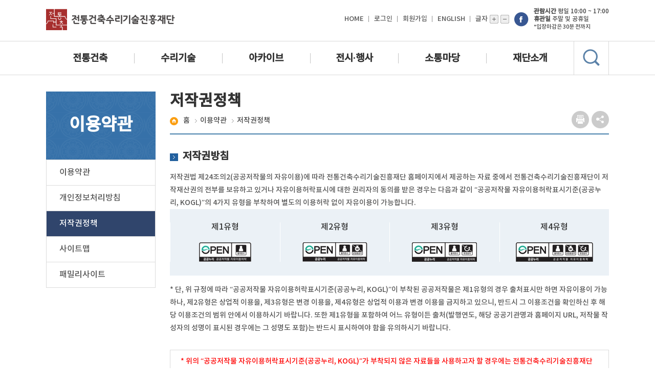

--- FILE ---
content_type: text/html;charset=UTF-8
request_url: https://www.kofta.org/useyg/zzgzc.jsp
body_size: 49813
content:












<!doctype html>
<html lang="ko">
<head>
<!-- Global site tag (gtag.js) - Google Analytics -->
<script async src="https://www.googletagmanager.com/gtag/js?id=UA-114107173-1"></script>
<script type="text/javascript">
//<![CDATA[
  window.dataLayer = window.dataLayer || [];
  function gtag(){dataLayer.push(arguments);}
  gtag('js', new Date());

  gtag('config', 'UA-114107173-1');
//]]>
</script>
	
	
	<title id="HEADTITLE">전통건축수리기술진흥재단
		
		
			
			
			
			
			
			
			
			
			
			
				 &gt; 이용약관 &gt; 저작권정책
			
		
	</title>
	<meta charset="UTF-8">
	<meta http-equiv="X-UA-Compatible" content="IE=edge" />
	<meta name="viewport" content="width=device-width,initial-scale=1.0,minimum-scale=1.0,maximum-scale=1.0" />
	<meta name="robots" content="noindex, nofollow" />
	<!-- 코딩css -->
	<!-- 황인철  2015-06-12 아파치 설정 변경으로  "/htm/asapro"의 부분을 삭제함 -->
	
	<!-- 검색페이지 css -->
<!-- 	<link rel="stylesheet" type="text/css" href="/skins/search/default/StyleSheet.css" />  
	
	<script type="text/javascript" src="/js/jquery/jquery-1.9.0.js"></script> 
	<script type="text/javascript" src="/js/lib/js/rollover.js"></script>
	<script type="text/javascript" src="/js/sns/sns.js"></script>
	
	<script type="text/javascript" src="/js/smg/flexslider.js"></script>
	<script type="text/javascript" src="/js/smg/layer.js"></script>
	<script type="text/javascript" src="/js/smg/menu.js"></script>
	<script type="text/javascript" src="/js/smg/gnb.js"></script>
	<script type="text/javascript" src="/js/smg/jquery.easing.1.3.js"></script>
	<script type="text/javascript" src="/js/jquery/jquery.jqprint.js" ></script> -->
	

	<link rel="stylesheet" type="text/css" href="/aboutstyle/css/layout.css" />
	<link rel="stylesheet" type="text/css" href="/aboutstyle/css/main.css?ver=0920" />
	<link rel="stylesheet" type="text/css" href="/aboutstyle/css/sub.css?ver=250123" />
	<link rel="stylesheet" type="text/css" href="/aboutstyle/css/table.css" />
	<!--[if IE 9]>
<link rel="stylesheet" type="text/css" href="/aboutstyle/css/ie9.css" />
<![endif]-->
	<link rel="stylesheet" type="text/css" href="/aboutstyle/css/respon.css?ver=250123" />
	<script type="text/javascript" src="/js/geonchuk/jquery-1.11.3.min.js"></script>
	<script type="text/javascript" src="/js/geonchuk/prefixfree.js"></script>
	<script type="text/javascript" src="/js/geonchuk/flexslider.js"></script>
	<!-- <script type="text/javascript" src="/js/geonchuk/slider.js"></script> -->
	<script type="text/javascript" src="/js/geonchuk/font_size.js"></script>
	<script type="text/javascript" src="/js/geonchuk/touch-slide.1.1.js"></script>
	<script type="text/javascript" src="/js/geonchuk/touch-slide.1.1.source.js"></script>
	<script type="text/javascript" src="/js/geonchuk/js.js"></script>
	
	<!-- Go to www.addthis.com/dashboard to customize your tools -->
	<!-- <script type="text/javascript" src="//s7.addthis.com/js/300/addthis_widget.js#pubid=ra-54c889d958bf5714" defer="defer"></script> -->
	 

</head>

<body>

<!-- header start -->
 <script type="text/javascript">//<![CDATA[	// 통합검색	function fnsearch(){ 		var url = "/search/searchresult.jsp";		var topFrm = document.getElementById("topFrm");		var key = topFrm.top_keyword_0.value;		if(key == '통합검색'){			key = '';		}		topFrm.top_keyword.value = encodeURI(key);		topFrm.action =url;		topFrm.submit();	}		$(function(){		$("input[name=top_keyword_0]").val();		$("input[name=top_keyword_0]").bind('keypress',function(event){ 	        if(event.keyCode == "13") { 	        	fnsearch(); 	            return false;   	        } 	    }); 	});		$(document).ready(function (){		if($("input[name=top_keyword_0]").val() == ""){			$("input[name=top_keyword_0]").val("통합검색");		}		$("input[name=top_keyword_0]").focus(function (){			if($("input[name=top_keyword_0]").val() == "통합검색"){				$("input[name=top_keyword_0]").val("");			}		});		$("input[name=top_keyword_0]").blur(function (){   			if($("input[name=top_keyword_0]").val() == "" || $("input[name=top_keyword_0]").val() == "통합검색"){				$("input[name=top_keyword_0]").val("통합검색");			}		});   	}); 	//]]></script>
    






<script type="text/javascript">var json = {"list":[{"longinYn":"N","menuNo":12961,"trCode":"C0014","menuLink":"","menuIn":"Y","showYn":"Y","menuType":"T","progrmFileNm":"architecture","list":[{"longinYn":"N","menuNo":12973,"trCode":"C00140001","menuLink":"","menuIn":"N","showYn":"Y","menuType":"T","progrmFileNm":"architectureinfo","menuNm":"전통건축소개"},{"longinYn":"N","menuNo":12979,"trCode":"C00140004","menuLink":"","menuIn":"Y","showYn":"Y","menuType":"T","progrmFileNm":"Material","list":[{"longinYn":"N","menuNo":12989,"trCode":"C001400040001","menuLink":"","menuIn":"N","showYn":"Y","menuType":"T","progrmFileNm":"tree","list":"","menuNm":"목재"},{"longinYn":"N","menuNo":12991,"trCode":"C001400040002","menuLink":"","menuIn":"N","showYn":"Y","menuType":"T","progrmFileNm":"traditionstone","list":"","menuNm":"석재"},{"longinYn":"N","menuNo":12993,"trCode":"C001400040003","menuLink":"","menuIn":"N","showYn":"Y","menuType":"T","progrmFileNm":"tile","list":"","menuNm":"기와"},{"longinYn":"N","menuNo":12995,"trCode":"C001400040004","menuLink":"","menuIn":"N","showYn":"Y","menuType":"T","progrmFileNm":"Iron","list":"","menuNm":"철물"}],"menuNm":"전통재료"}],"menuNm":"전통건축"},{"longinYn":"N","menuNo":12963,"trCode":"C0015","menuLink":"","menuIn":"Y","showYn":"Y","menuType":"T","progrmFileNm":"technique","list":[{"longinYn":"N","menuNo":13003,"trCode":"C00150002","menuLink":"","menuIn":"Y","showYn":"Y","menuType":"T","progrmFileNm":"collection","list":[{"longinYn":"N","menuNo":13013,"trCode":"C001500020001","menuLink":"","menuIn":"N","showYn":"Y","menuType":"T","progrmFileNm":"Procedure","list":"","menuNm":"수집절차"},{"longinYn":"N","menuNo":13015,"trCode":"C001500020002","menuLink":"","menuIn":"N","showYn":"Y","menuType":"T","progrmFileNm":"currentsituation","list":"","menuNm":"소장부재현황"},{"longinYn":"N","menuNo":13017,"trCode":"C001500020003","menuLink":"","menuIn":"N","showYn":"Y","menuType":"T","progrmFileNm":"Donation","list":"","menuNm":"기증기탁"}],"menuNm":"부재수집"},{"longinYn":"N","menuNo":13005,"trCode":"C00150003","menuLink":"","menuIn":"Y","showYn":"Y","menuType":"T","progrmFileNm":"Research","list":[{"longinYn":"N","menuNo":13139,"trCode":"C001500030001","menuLink":"","menuIn":"N","showYn":"Y","menuType":"T","progrmFileNm":"sczs","list":"","menuNm":"실측조사"},{"longinYn":"N","menuNo":13141,"trCode":"C001500030002","menuLink":"","menuIn":"N","showYn":"Y","menuType":"T","progrmFileNm":"mbzea","list":"","menuNm":"목부재"},{"longinYn":"N","menuNo":13143,"trCode":"C001500030003","menuLink":"","menuIn":"N","showYn":"Y","menuType":"T","progrmFileNm":"stbzea","list":"","menuNm":"석부재"},{"longinYn":"N","menuNo":13145,"trCode":"C001500030004","menuLink":"","menuIn":"N","showYn":"Y","menuType":"T","progrmFileNm":"kwcm","list":"","menuNm":"기와, 철물"}],"menuNm":"조사 · 연구"},{"longinYn":"N","menuNo":13007,"trCode":"C00150004","menuLink":"","menuIn":"Y","showYn":"Y","menuType":"T","progrmFileNm":"restoration","list":[{"longinYn":"N","menuNo":13147,"trCode":"C001500040001","menuLink":"","menuIn":"N","showYn":"Y","menuType":"T","progrmFileNm":"bozclr","list":"","menuNm":"보존처리"},{"longinYn":"N","menuNo":13149,"trCode":"C001500040002","menuLink":"","menuIn":"N","showYn":"Y","menuType":"T","progrmFileNm":"bzbyon","list":"","menuNm":"부재복원"}],"menuNm":"보존 · 복원"},{"longinYn":"N","menuNo":13009,"trCode":"C00150006","menuLink":"","menuIn":"N","showYn":"Y","menuType":"T","progrmFileNm":"laws","menuNm":"법령 · 지침 · 기준"}],"menuNm":"수리기술"},{"longinYn":"N","menuNo":12965,"trCode":"C0016","menuLink":"","menuIn":"Y","showYn":"Y","menuType":"T","progrmFileNm":"aka","list":[{"longinYn":"N","menuNo":13122,"trCode":"C00160002","menuLink":"","menuIn":"Y","showYn":"Y","menuType":"T","progrmFileNm":"akaboard","menuNm":"검색"},{"longinYn":"N","menuNo":13025,"trCode":"C00160008","menuLink":"","menuIn":"N","showYn":"Y","menuType":"T","progrmFileNm":"Publication","menuNm":"발간자료"},{"longinYn":"N","menuNo":13115,"trCode":"C00160011","menuLink":"","menuIn":"Y","showYn":"Y","menuType":"T","progrmFileNm":"Digital","menuNm":"디지털 소장 부재"},{"longinYn":"N","menuNo":13315,"trCode":"C00160012","menuLink":"https:\/\/www.khis.go.kr\/repairReportPage.do","menuIn":"N","showYn":"Y","menuType":"L","progrmFileNm":"chis","menuNm":"수리·감리 보고서"}],"menuNm":"아카이브"},{"longinYn":"N","menuNo":12967,"trCode":"C0017","menuLink":"\/activity\/exhibit\/ViewInformation.jsp","menuIn":"Y","showYn":"Y","menuType":"L","progrmFileNm":"activity","list":[{"longinYn":"N","menuNo":13416,"trCode":"C00170004","menuLink":"\/activity\/exhibit\/ViewInformation.jsp","menuIn":"Y","showYn":"Y","menuType":"T","progrmFileNm":"exhibit","list":[{"longinYn":"N","menuNo":13418,"trCode":"C001700040001","menuLink":"","menuIn":"N","showYn":"Y","menuType":"T","progrmFileNm":"ViewInformation","list":"","menuNm":"관람안내"},{"longinYn":"N","menuNo":13420,"trCode":"C001700040002","menuLink":"","menuIn":"N","showYn":"Y","menuType":"T","progrmFileNm":"PermanentExhibition","list":"","menuNm":"상설전시"},{"longinYn":"N","menuNo":13422,"trCode":"C001700040003","menuLink":"","menuIn":"N","showYn":"Y","menuType":"T","progrmFileNm":"OutsideExhibition","list":"","menuNm":"야외전시"}],"menuNm":"전시"},{"longinYn":"N","menuNo":13043,"trCode":"C00170005","menuLink":"","menuIn":"N","showYn":"Y","menuType":"T","progrmFileNm":"Scholarship","menuNm":"학술"},{"longinYn":"N","menuNo":13045,"trCode":"C00170006","menuLink":"","menuIn":"N","showYn":"Y","menuType":"T","progrmFileNm":"Education","menuNm":"교육"},{"longinYn":"N","menuNo":13047,"trCode":"C00170007","menuLink":"","menuIn":"N","showYn":"Y","menuType":"T","progrmFileNm":"Event","menuNm":"행사"},{"longinYn":"N","menuNo":13129,"trCode":"C00170008","menuLink":"","menuIn":"Y","showYn":"Y","menuType":"T","progrmFileNm":"event","menuNm":"예약"},{"longinYn":"N","menuNo":13319,"trCode":"C00170011","menuLink":"https:\/\/www.kofta.org\/kofta_exhibition_hall\/index.html","menuIn":"N","showYn":"Y","menuType":"L","progrmFileNm":"online","menuNm":"온라인전시"}],"menuNm":"전시·행사"},{"longinYn":"N","menuNo":12969,"trCode":"C0018","menuLink":"","menuIn":"Y","showYn":"Y","menuType":"T","progrmFileNm":"communication","list":[{"longinYn":"N","menuNo":13150,"trCode":"C00180002","menuLink":"","menuIn":"Y","showYn":"Y","menuType":"T","progrmFileNm":"board","menuNm":"공지사항"},{"longinYn":"N","menuNo":13164,"trCode":"C00180003","menuLink":"","menuIn":"Y","showYn":"Y","menuType":"T","progrmFileNm":"photo","menuNm":"포토갤러리"},{"longinYn":"N","menuNo":13178,"trCode":"C00180004","menuLink":"","menuIn":"Y","showYn":"Y","menuType":"T","progrmFileNm":"faqboard","menuNm":"FAQ"},{"longinYn":"N","menuNo":13171,"trCode":"C00180010","menuLink":"","menuIn":"Y","showYn":"Y","menuType":"T","progrmFileNm":"notice","menuNm":"자유게시판"},{"longinYn":"N","menuNo":13071,"trCode":"C00180013","menuLink":"","menuIn":"Y","showYn":"Y","menuType":"T","progrmFileNm":"disclosure","list":[{"longinYn":"N","menuNo":13081,"trCode":"C001800130001","menuLink":"","menuIn":"N","showYn":"Y","menuType":"T","progrmFileNm":"reinformation","list":"","menuNm":"정보공개안내"},{"longinYn":"N","menuNo":13281,"trCode":"C001800130003","menuLink":"","menuIn":"Y","showYn":"Y","menuType":"T","progrmFileNm":"prior","list":"","menuNm":"청렴정보공개"},{"longinYn":"N","menuNo":13192,"trCode":"C001800130004","menuLink":"","menuIn":"Y","showYn":"Y","menuType":"T","progrmFileNm":"brname","list":"","menuNm":"사업실명제"},{"longinYn":"N","menuNo":13087,"trCode":"C001800130006","menuLink":"","menuIn":"N","showYn":"Y","menuType":"T","progrmFileNm":"Publicdata","list":"","menuNm":"공공데이터 개방"}],"menuNm":"정보공개"},{"longinYn":"N","menuNo":13426,"trCode":"C00180014","menuLink":"","menuIn":"Y","showYn":"Y","menuType":"T","progrmFileNm":"reportcenter","list":[{"longinYn":"N","menuNo":13428,"trCode":"C001800140001","menuLink":"","menuIn":"N","showYn":"Y","menuType":"T","progrmFileNm":"genderreport","list":"","menuNm":"성희롱, 성폭력 신고"}],"menuNm":"신고센터"},{"longinYn":"Y","menuNo":13440,"trCode":"C00180016","menuLink":"","menuIn":"Y","showYn":"Y","menuType":"T","progrmFileNm":"certificate","menuNm":"경력 증명서"}],"menuNm":"소통마당"},{"longinYn":"N","menuNo":12971,"trCode":"C0019","menuLink":"","menuIn":"Y","showYn":"Y","menuType":"T","progrmFileNm":"info","list":[{"longinYn":"N","menuNo":13089,"trCode":"C00190001","menuLink":"","menuIn":"N","showYn":"Y","menuType":"T","progrmFileNm":"greeting","menuNm":"인사말"},{"longinYn":"N","menuNo":13091,"trCode":"C00190002","menuLink":"","menuIn":"N","showYn":"Y","menuType":"T","progrmFileNm":"History","menuNm":"재단소개 및 연혁"},{"longinYn":"N","menuNo":13093,"trCode":"C00190003","menuLink":"","menuIn":"N","showYn":"Y","menuType":"T","progrmFileNm":"Tissue","menuNm":"조직 및 직원"},{"longinYn":"N","menuNo":13095,"trCode":"C00190004","menuLink":"","menuIn":"N","showYn":"Y","menuType":"T","progrmFileNm":"Development","menuNm":"발전목표"},{"longinYn":"N","menuNo":13097,"trCode":"C00190005","menuLink":"","menuIn":"N","showYn":"Y","menuType":"T","progrmFileNm":"ci","menuNm":"재단CI"},{"longinYn":"N","menuNo":13099,"trCode":"C00190006","menuLink":"","menuIn":"N","showYn":"Y","menuType":"T","progrmFileNm":"Conservation","menuNm":"전통건축부재보존센터"},{"longinYn":"N","menuNo":13313,"trCode":"C00190007","menuLink":"http:\/\/chdolbom.org\/wp\/","menuIn":"N","showYn":"Y","menuType":"L","progrmFileNm":"dolbom","menuNm":"문화유산돌봄사업"},{"longinYn":"N","menuNo":13101,"trCode":"C00190009","menuLink":"","menuIn":"N","showYn":"Y","menuType":"T","progrmFileNm":"waytocome","menuNm":"찾아오시는 길"}],"menuNm":"재단소개"},{"longinYn":"N","menuNo":10717,"trCode":"C0020","menuLink":"","menuIn":"Y","showYn":"N","menuType":"T","progrmFileNm":"myinfo","list":[{"longinYn":"N","menuNo":10719,"trCode":"C00200001","menuLink":"","menuIn":"N","showYn":"Y","menuType":"T","progrmFileNm":"login","menuNm":"로그인"},{"longinYn":"N","menuNo":10720,"trCode":"C00200002","menuLink":"","menuIn":"N","showYn":"Y","menuType":"T","progrmFileNm":"join","menuNm":"회원가입"},{"longinYn":"Y","menuNo":13137,"trCode":"C00200010","menuLink":"","menuIn":"N","showYn":"Y","menuType":"T","progrmFileNm":"registatus","menuNm":"예약현황"},{"longinYn":"N","menuNo":13289,"trCode":"C00200011","menuLink":"","menuIn":"N","showYn":"Y","menuType":"T","progrmFileNm":"infomodify","menuNm":"정보수정"},{"longinYn":"N","menuNo":13291,"trCode":"C00200012","menuLink":"","menuIn":"N","showYn":"Y","menuType":"T","progrmFileNm":"mout","menuNm":"회원탈퇴"}],"menuNm":"회원"},{"longinYn":"N","menuNo":12654,"trCode":"C0021","menuLink":"","menuIn":"Y","showYn":"N","menuType":"T","progrmFileNm":"search","list":[{"longinYn":"N","menuNo":12656,"trCode":"C00210001","menuLink":"","menuIn":"N","showYn":"Y","menuType":"T","progrmFileNm":"searchresult","menuNm":"검색결과"}],"menuNm":"통합검색"},{"longinYn":"N","menuNo":13201,"trCode":"C0022","menuLink":"","menuIn":"Y","showYn":"N","menuType":"T","progrmFileNm":"useyg","list":[{"longinYn":"N","menuNo":13203,"trCode":"C00220001","menuLink":"","menuIn":"N","showYn":"Y","menuType":"T","progrmFileNm":"useyao","menuNm":"이용약관"},{"longinYn":"N","menuNo":13205,"trCode":"C00220002","menuLink":"","menuIn":"N","showYn":"Y","menuType":"T","progrmFileNm":"gyabclbq","menuNm":"개인정보처리방침"},{"longinYn":"N","menuNo":13207,"trCode":"C00220003","menuLink":"","menuIn":"N","showYn":"Y","menuType":"T","progrmFileNm":"zzgzc","menuNm":"저작권정책"},{"longinYn":"N","menuNo":13209,"trCode":"C00220004","menuLink":"","menuIn":"N","showYn":"Y","menuType":"T","progrmFileNm":"smap","menuNm":"사이트맵"},{"longinYn":"N","menuNo":13211,"trCode":"C00220005","menuLink":"","menuIn":"N","showYn":"Y","menuType":"T","progrmFileNm":"fsite","menuNm":"패밀리사이트"}],"menuNm":"이용약관"}]};</script>

<!-- menu -->
<!-- skindivi start -->
<div id="skipNavigation" title="스킵내비게이션">
	<a href="#go-con">본문내용 바로가기</a>
	<a href="#gnb-menu">주메뉴 바로가기</a>
</div> 

<!-- skindivi end -->
<div id="wrap">
	<div id="header">
	<!-- <div class="hearder-floor1-area clearfix"> -->
			<div class="hearder-floor1-area hd_wrap_flex">
			<h1 class="logo"><a href="/"><img src="/aboutstyle/images/layout/logo.gif" alt="전통건축수리기술진흥재단" /></a></h1>
			<!-- 관람시간 때문에 추가한 section 나중에 section빼고 hearder-right가 logo의 형제 요소가 되어야함. -->
			<section class="hd_flex">
			<div class="hearder-right">
				<ul>
					<li  class="no"><a href="/" class="txt">HOME</a></li>
					
					
					
						<li><a href="/myinfo/login.jsp" class="txt">로그인</a></li>
						<li><a href="/myinfo/join.jsp" class="txt">회원가입</a></li> 
						<!--li><a href="/myinfo/apply.jsp" class="txt">ID/비밀번호 찾기</a></li-->
					
					
					
					<li class="bg-n02"><a href="http://en.kofta.org" class="txt">ENGLISH</a></li>
					
					<li class="bg-n no">
							<ul class="adfs-hcul clearfix">
							<li class="txt-gz"><strong class="ad-ft-size" style="display: block;">글자</strong></li>
							<li class="img-p"><a href="#none" class="txt-plusbtn" onclick="plus()"><img src="/aboutstyle/images/layout/l_plusBtn.gif" alt="확대하기" /></a></li>
							<li class="img-m"><a href="#none" class="txt-minusbtn" onclick="minus()"><img src="/aboutstyle/images/layout/l_minusBtn.gif" alt="축소하기" /></a></li>
						</ul>
					</li>
					<li class="last bg-n no"><a href="https://www.facebook.com/kofta.org/" target="_blank" title="페이스북 새창열림"><img src="/aboutstyle/images/layout/facebook.gif" alt="페이스북" /></a></li>
					
				</ul>
			</div>
			<!-- 관람시간 -->
				<div class="viewingtime_wrap">
					<ul>
						<li><strong>관람시간</strong> 평일 10:00 ~ 17:00</li>
						<li><strong>휴관일</strong> 주말 및 공휴일</li>
						<li><span class="txt_small">*입장마감은 30분 전까지</span></li>
					</ul>
				</div>
			<!-- 관람시간 -->
		</section>
		
		</div><!-- End hearder-floor1-area -->
		<div class="hearder-floor2">
			<div id="gnb-all">
				<a href="#none"><img src="/aboutstyle/images/layout/all_menu_img.gif" alt="전체 메뉴보기" /></a>
			</div>

			<div id="gnb-area" class="clearfix">
				<div class="menu-bg"></div>
				<div id="gnb-menu">
					<div class="mb-menu-top clearfix">
						<p class="mb-all-menu"><span>전체메뉴</span></p>
						<p class="mb-menu-close"><a href="#none"><img src="/aboutstyle/images/layout/mb_menu_close.gif" alt="닫기" /></a></p>
					</div>

					<ul class="menu-deaph1 clearfix" id="topMainMenu">
						
					</ul>
				</div>
			<form name="searchFrm" method="post">
				<div class="m_search01">
					<p class="m_search01-p"><a href="#"><img src="/aboutstyle/images/layout/m_search_icon.gif" alt="검색하기" /></a></p>
					<div class="m_search01-box">
						<div class="m_search-txtBox">
							<input type="text" value=""  name="top_search" id="top_search" title="검색어 입력">
							<a href="javascript:fn_search();" class="mct-searchBtn01"><img src="/aboutstyle/images/layout/l_mcont_btn.gif" alt="검색하기" /></a>
						</div>
					</div>
					<p class="m_search01-p02"><a href="#"><img src="/aboutstyle/images/layout/m_close_icon.gif" alt="닫기" /></a></p>
				</div>
			</form>
			</div>

			
 
		</div><!-- End hearder-floor2 -->
	</div><!-- End header -->

	<div id="contents">
	
	

<!-- /menu -->
<script type="text/javascript">
//<![CDATA[
	$(document).ready(function(){ 
		$("#top_search").keypress(function(e){
			if(e.which == 13){
				fn_search();
			}
		});
		var link = document.location.href; 
		if(link.indexOf('myinfo/modifyaction.jsp') == -1 )sessionStorage.setItem('koftaIsVerification', 0);
			
	});
	 var is_login='';

	var topMenu = ""; // 탑메뉴
	var leftmenu = ""; //왼쪽메뉴
	var navi = "<li><span><img src='/aboutstyle/images/sub/sub_c_img01.gif' alt='홈' /></span>홈</li>"; // 내비
	var lastName = ""; // 타이틀
 	for(var i=0; i < json.list.length; i++) {
 		// 탑메뉴 만들기
 		//  1뎁스 메뉴
 		if (json.list[i].showYn != 'N') {
 			
 			// 페이지 링크 만들기
     		var depth1Href = " href='/"+json.list[i].progrmFileNm;
     		if (json.list[i].menuIn == 'Y') {
     			depth1Href += "/index";
     		}
     		depth1Href += ".jsp' title='"+json.list[i].menuNm+"' style='color: rgb(255, 255, 255);'";
     		if (json.list[i].menuType == 'L') {
     			depth1Href = " href='"+json.list[i].menuLink+"'";
     		}
     		
     		
     		if(json.list[i].trCode=='C0019')
     		{
				var lilast="class='last'";      			
     		}else{
     			var lilast="";     
     		}
     		
     		topMenu += "<li "+lilast+"><a "+depth1Href+">"+json.list[i].menuNm+"</a>";

     		// 2뎁스 메뉴
     		if (json.list[i].menuIn == 'Y' && json.list[i].list != null) {
				if(i==0){
				 var brclass="class='menu-deaph2 br'";
				}else{
				 var brclass="class='menu-deaph2'";
				}
 				topMenu += "<ul "+brclass+">";
     			for(var j=0; j < json.list[i].list.length; j++){
     				if (json.list[i].list[j].showYn != 'N') {
	     				// 페이지 링크 만들기
	     				var depth2Href = " href='/"+json.list[i].progrmFileNm + "/" + json.list[i].list[j].progrmFileNm;
	             		if (json.list[i].list[j].menuIn == 'Y') {
	             			depth2Href += "/index";
	             		}
	             		depth2Href += ".jsp' title='"+json.list[i].list[j].menuNm+"'";
	             		if (json.list[i].list[j].menuType == 'L') {
	             			depth2Href = " href='"+json.list[i].list[j].menuLink+"' target='_blank' title='새창 열림' ";
	             		}
	            
	             	
             			if(json.list[i].list[j].trCode=="C00160004"){
             				depth2Href="href='/aka/akaboard/List.jsp?cat_id=00001'";
             			}else if(json.list[i].list[j].trCode=="C00160005"){
             				depth2Href="href='/aka/akaboard/List.jsp?cat_id=00002'";
             			}else if(json.list[i].list[j].trCode=="C00160006"){ 
             				depth2Href="href='/aka/akaboard/List.jsp?cat_id=00003'";
             			}else if(json.list[i].list[j].trCode=="C00160007"){ 
             				depth2Href="href='/aka/akaboard/List.jsp?cat_id=00004'";
             			}else if(json.list[i].list[j].trCode=="C00160008"){ 
             				depth2Href="href='/aka/akaboard/List.jsp?cat_id=00005'";
             			}else if(json.list[i].list[j].trCode=="C00160009"){ 
             				depth2Href="href='/aka/akaboard/List.jsp?cat_id=00006'";
             			}else if(json.list[i].list[j].trCode=="C00170002"){
             				depth2Href="href='/activity/event/List.jsp?cat_id=00001'";
             			}else if(json.list[i].list[j].trCode=="C00170003"){
             				depth2Href="href='/activity/event/List.jsp?cat_id=00002'";
             			}else if(json.list[i].list[j].trCode=="C00170004"){
             				depth2Href="href='/activity/exhibit/ViewInformation.jsp'";
             			}else if(json.list[i].list[j].trCode=="C00170005"){
             				depth2Href="href='/activity/event/List.jsp?cat_id=00003'";
             			}else if(json.list[i].list[j].trCode=="C00170006"){
             				depth2Href="href='/activity/event/List.jsp?cat_id=00004'";
             			}else if(json.list[i].list[j].trCode=="C00170007"){
             				depth2Href="href='/activity/event/List.jsp?cat_id=00005'";
             			}else if(json.list[i].list[j].trCode=="C00170008"){
             				depth2Href="href='/activity/event/List.jsp'";
             			}else if(json.list[i].list[j].trCode=="C00190009"){
							depth2Href=depth2Href+" class='f-close'";				
						}
						
             			if(json.list[i].list[j].trCode !="C00160002"){
	             		topMenu += "<li><a "+depth2Href+">"+json.list[i].list[j].menuNm+"</a>";
						
							if (json.list[i].list[j].menuIn == 'Y' && json.list[i].list[j].list != null ) {


								topMenu += "<ul class='menu-deaph3'>";
		             			for(var k=0; k < json.list[i].list[j].list.length; k++){
		             				
			             			var depth3Href = " href='/"+json.list[i].progrmFileNm + "/" + json.list[i].list[j].progrmFileNm+ "/" + json.list[i].list[j].list[k].progrmFileNm;
			             			depth3Href += ".jsp' ";
			             			
			                 		if (json.list[i].list[j].list[k].menuType == 'L') {
			                 			depth2Href = " href='"+json.list[i].list[j].list[k].menuLink+"' target='_blank' title='새창 열림' ";
			                 			
			                 		}
		             				
				                  		if(json.list[i].list[j].list[k].trCode=="C001600030001"){
				                  			depth3Href="href='/aka/akaboard/List.jsp?cat_id=00001'";
				             			}else if(json.list[i].list[j].list[k].trCode=="C001600030002"){
				             				depth3Href="href='/aka/akaboard/List.jsp?cat_id=00002'";
				             			}else if(json.list[i].list[j].list[k].trCode=="C001600030003"){
				             				depth3Href="href='/aka/akaboard/List.jsp?cat_id=00003'";
				             			}else if(json.list[i].list[j].list[k].trCode=="C001800130004"){
				             				depth3Href="href='/communication/disclosure/brname/index.jsp'";
				             			}else if(json.list[i].list[j].list[k].trCode=="C001800130003"){
				             				depth3Href="href='/communication/disclosure/prior/index.jsp'";
				             			}else if(json.list[i].list[j].list[k].trCode=="C001800130007"){
				             				depth3Href="href='/communication/disclosure/integrityDisclosure/index.jsp'";
				             			}

									topMenu += "<li><a "+depth3Href+" "+de3aclss+">"+json.list[i].list[j].list[k].menuNm+"</a></li>";
		             				
		             			}
								topMenu += "</ul>";



							}
						
						topMenu += "</li>";
						}
     				}
     			}
         		topMenu += "</ul>";
     		}
     		
     		topMenu += "</li>";
 		}
 		
 		// 왼쪽 메뉴, 타이틀, 내비 만들기
 		// 1뎁스 메뉴
 
 		if ('C00220003'.indexOf(json.list[i].trCode) > -1) {
 			
 			// 페이지 링크 만들기
 			var depth1Href = " href='/"+json.list[i].progrmFileNm;
     		if (json.list[i].menuIn == 'Y') {
     			depth1Href += "/index";
     		}
     		depth1Href += ".jsp' "; 
     		if (json.list[i].menuType == 'L') {
     			depth1Href = " href='"+json.list[i].menuLink+"' target='_blank' title='새창 열림' ";
     		}
     		// 내비 및 타이틀 지정
 			if ('C00220003' == json.list[i].trCode) {
 				navi += "<li>" + json.list[i].menuNm + "</li>";
 				lastName = json.list[i].menuNm;
 			} else if ('C00220003'.indexOf(json.list[i].trCode) > -1) {
 				navi += "<li>"+json.list[i].menuNm+"</li>";
 				lastName = json.list[i].menuNm;
 			}

 			leftmenu += "<h2>"+json.list[i].menuNm+"</h2>";
 			leftmenu += "<ul class='left-deaph1'>";
     		// 2뎁스 메뉴
     		if (json.list[i].menuIn == 'Y' && json.list[i].list != null ) {
     			for(var j=0; j < json.list[i].list.length; j++){

						             		
             				 if((is_login && json.list[i].list[j].trCode=="C00200001") || (is_login && json.list[i].list[j].trCode=="C00200002")){
								 continue;
							 }

							 if((!is_login && json.list[i].list[j].trCode=="C00200011")||(!is_login && json.list[i].list[j].trCode=="C00200010")||(!is_login && json.list[i].list[j].trCode=="C00200012"))
							{
							 continue;
							 }
     				// 페이지 링크 만들기
     				var depth2Href = " href='/"+json.list[i].progrmFileNm + "/" + json.list[i].list[j].progrmFileNm;
     				var depth2Href_navi = " href='/"+json.list[i].progrmFileNm + "/" + json.list[i].list[j].progrmFileNm;
             		if (json.list[i].list[j].menuIn == 'Y') {
             			depth2Href += "/index";
             			depth2Href_navi += "/index";
             		}
             		depth2Href += ".jsp' ";
             		depth2Href_navi += ".jsp' ";
             		if (json.list[i].list[j].menuType == 'L') {
             			depth2Href = " href='"+json.list[i].list[j].menuLink+"' target='_blank' title='새창 열림' ";
             			depth2Href_navi = " href='"+json.list[i].list[j].menuLink+"' target='_blank' title='새창 열림' ";
             		}
             		if ('C00220003'.indexOf(json.list[i].list[j].trCode) > -1) {
             			//depth2Href += " class='lf_mouse_on' ";
             		}

             		// 내비 및 타이틀 지정
         			if ('C00220003' == json.list[i].list[j].trCode) {

	

										if(json.list[i].list[j].trCode=="C00170007")
										{
											if('' =='00001'){
												navi += "<li>상설전시</li>";
												lastName = "상설전시";
											}else if('' =='00002'){
												navi += "<li>기획전시</li>";
												lastName = "기획전시";
											}else if('' =='00003'){
												navi += "<li>학술</li>";
												lastName = "학술";
											}else if('' =='00004'){
												navi += "<li>교육</li>";
												lastName = "교육";
											}else if('' =='00005'){
												navi += "<li>행사</li>";
												lastName = "행사";
											}else if('' =='00006'){
												navi += "<li>수장고</li>";
												lastName = "수장고";
											}else{
												navi += "<li>" + json.list[i].list[j].menuNm + "</li>";
												lastName = json.list[i].list[j].menuNm;	
											}

										}
										else if(json.list[i].list[j].trCode=="C00160002"){
									
																			if('' =='00001'){
																				navi += "<li>실측보고서</li>";
																				lastName = "실측보고서";
																			}else if('' =='00002'){
																				navi += "<li>수리보고서</li>";
																				lastName = "수리보고서";
																			}else if('' =='00003'){
																				navi += "<li>감리보고서</li>";
																				lastName = "감리보고서";
																			}else if('' =='00004'){
																				navi += "<li>연구보고서</li>";
																				lastName = "연구보고서";
																			}else if('' =='00005'){
																				navi += "<li>발간자료</li>";
																				lastName = "발간자료";
																			}else if('' =='00006'){
																				navi += "<li>고문헌자료</li>";
																				lastName = "고문헌자료";
																			}
											}
										else{
											navi += "<li>" + json.list[i].list[j].menuNm + "</li>";
											lastName = json.list[i].list[j].menuNm;	

										}

         			} else if ('C00220003'.indexOf(json.list[i].list[j].trCode) > -1) {
					

         				navi += "<li>"+json.list[i].list[j].menuNm+"</li>";
         				lastName = json.list[i].list[j].menuNm;




         			}

					

             		if (json.list[i].list[j].showYn != 'N') {
             			
             			if ('C00220003' == json.list[i].list[j].trCode) {

		             		if (json.list[i].list[j].menuIn == 'Y' && json.list[i].list[j].list != null ) {
																	var deth2class="class='on g-on'";
							}else{
							
												if(!''){
																var deth2class="class='g-n3'";
												}else{
																var deth2class="";
												}

							}


             			}else if ('C00220003'.indexOf(json.list[i].list[j].trCode) > -1) {
             			var deth2class="class='on g-on'";

             		 
             			}else if('C00220003' == "C00160002" && '' == "00001" ){if(json.list[i].list[j].trCode=="C00160004"){var deth2class="class='g-n3'";}else{var deth2class="";}
						}else if('C00220003' == "C00160002" && '' == "00002" ){if(json.list[i].list[j].trCode=="C00160005"){var deth2class="class='g-n3'";}else{var deth2class="";}
						}else if('C00220003' == "C00160002" && '' == "00003" ){if(json.list[i].list[j].trCode=="C00160006"){var deth2class="class='g-n3'";}else{var deth2class="";}
						}else if('C00220003' == "C00160002" && '' == "00004" ){if(json.list[i].list[j].trCode=="C00160007"){var deth2class="class='g-n3'";}else{var deth2class="";}
						}else if('C00220003' == "C00160002" && '' == "00005" ){if(json.list[i].list[j].trCode=="C00160008"){var deth2class="class='g-n3'";}else{var deth2class="";}
						}else if('C00220003' == "C00160002" && '' == "00006" ){if(json.list[i].list[j].trCode=="C00160009"){var deth2class="class='g-n3'";}else{var deth2class="";}
						}else if('C00220003' == "C00170007" && '' == "00001" ){if(json.list[i].list[j].trCode=="C00170002"){var deth2class="class='g-n3'";}else{var deth2class="";}
						}else if('C00220003' == "C00170007" && '' == "00002" ){if(json.list[i].list[j].trCode=="C00170003"){var deth2class="class='g-n3'";}else{var deth2class="";}
						}else if('C00220003' == "C00170007" && '' == "00003" ){if(json.list[i].list[j].trCode=="C00170004"){var deth2class="class='g-n3'";}else{var deth2class="";}
						}else if('C00220003' == "C00170007" && '' == "00004" ){if(json.list[i].list[j].trCode=="C00170005"){var deth2class="class='g-n3'";}else{var deth2class="";}
						}else if('C00220003' == "C00170007" && '' == "00005" ){if(json.list[i].list[j].trCode=="C00170006"){var deth2class="class='g-n3'";}else{var deth2class="";}
						}else{
             				var deth2class="";
             				
             			}
             			


             			if(json.list[i].list[j].trCode=="C00160004"){
             				depth2Href="href='/aka/akaboard/List.jsp?cat_id=00001'";
             			}else if(json.list[i].list[j].trCode=="C00160005"){
             				depth2Href="href='/aka/akaboard/List.jsp?cat_id=00002'";
             			}else if(json.list[i].list[j].trCode=="C00160006"){ 
             				depth2Href="href='/aka/akaboard/List.jsp?cat_id=00003'";
             			}else if(json.list[i].list[j].trCode=="C00160007"){ 
             				depth2Href="href='/aka/akaboard/List.jsp?cat_id=00004'";
             			}else if(json.list[i].list[j].trCode=="C00160008"){ 
             				depth2Href="href='/aka/akaboard/List.jsp?cat_id=00005'";
             			}else if(json.list[i].list[j].trCode=="C00160009"){ 
             				depth2Href="href='/aka/akaboard/List.jsp?cat_id=00006'";
             			}else if(json.list[i].list[j].trCode=="C00170002"){
             				depth2Href="href='/activity/event/List.jsp?cat_id=00001'";
             			}else if(json.list[i].list[j].trCode=="C00170003"){
             				depth2Href="href='/activity/event/List.jsp?cat_id=00002'";
             			}else if(json.list[i].list[j].trCode=="C00170004"){//전시
             				depth2Href="href='/activity/exhibit/ViewInformation.jsp'";
             			}else if(json.list[i].list[j].trCode=="C00170005"){
             				depth2Href="href='/activity/event/List.jsp?cat_id=00003'";
             			}else if(json.list[i].list[j].trCode=="C00170006"){
             				depth2Href="href='/activity/event/List.jsp?cat_id=00004'";
             			}else if(json.list[i].list[j].trCode=="C00170007"){
             				depth2Href="href='/activity/event/List.jsp?cat_id=00005'";
             			}
             			

if(json.list[i].list[j].trCode !="C00160002"){
	             		leftmenu += "<li><a "+depth2Href+" "+deth2class+">"+json.list[i].list[j].menuNm+"</a>"; 
}
	             		
	             			// 3뎁스 메뉴
		             		if (json.list[i].list[j].menuIn == 'Y' && json.list[i].list[j].list != null ) {
		            if(deth2class=="class='on g-on'")
					{
						var dispblock="style='display: block;'";
					}else{
						var dispblock="";
					}
		             			leftmenu += "<ul class='left-deaph2' "+dispblock+">";
		             			for(var k=0; k < json.list[i].list[j].list.length; k++){
		             				
			             			var depth3Href = " href='/"+json.list[i].progrmFileNm + "/" + json.list[i].list[j].progrmFileNm+ "/" + json.list[i].list[j].list[k].progrmFileNm;
			             			depth3Href += ".jsp' ";
			             			
			                 		if (json.list[i].list[j].list[k].menuType == 'L') {
			                 			depth2Href = " href='"+json.list[i].list[j].list[k].menuLink+"' target='_blank' title='새창 열림' ";
			                 			
			                 		}
		             				
				                  		if(json.list[i].list[j].list[k].trCode=="C001600030001"){
				                  			depth3Href="href='/aka/akaboard/List.jsp?cat_id=00001'";
				             			}else if(json.list[i].list[j].list[k].trCode=="C001600030002"){
				             				depth3Href="href='/aka/akaboard/List.jsp?cat_id=00002'";
				             			}else if(json.list[i].list[j].list[k].trCode=="C001600030003"){
				             				depth3Href="href='/aka/akaboard/List.jsp?cat_id=00003'";
				             			}else if(json.list[i].list[j].list[k].trCode=="C001800130004"){
				             				depth3Href="href='/communication/disclosure/brname/index.jsp'";
				             			}else if(json.list[i].list[j].list[k].trCode=="C001800130003"){
				             				depth3Href="href='/communication/disclosure/prior/index.jsp'";
				             			}else if(json.list[i].list[j].list[k].trCode=="C001800130007"){
				             				depth3Href="href='/communication/disclosure/integrityDisclosure/index.jsp'";
				             			}

					
			                 		

		             		
		                 			if ('C00220003' == json.list[i].list[j].list[k].trCode) {
		                 				navi += "<li>" + json.list[i].list[j].list[k].menuNm + "</li>";
		                 				lastName = json.list[i].list[j].list[k].menuNm;
										var de3aclss="class='on'";
		                 			} else if ('C00220003'.indexOf(json.list[i].list[j].list[k].trCode) > -1) {
		                 				navi += "<li>"+json.list[i].list[j].list[k].menuNm+"</li>";
		                 				lastName = json.list[i].list[j].list[k].menuNm;
										var de3aclss="";
		                 			}else{
									var de3aclss="";
									}

									leftmenu += "<li><a "+depth3Href+" "+de3aclss+">"+json.list[i].list[j].list[k].menuNm+"</a></li>";
		             				
		             			}
		             			leftmenu += "</ul>";
		             		}
		             		leftmenu += "</li>"; 
	             		
             		}
             		

     			}
     		}
     		leftmenu += "</ul>";
 		}
 	}
	// 탑메뉴 입력
      $("#topMainMenu").html(topMenu);

	  function fn_search(){
		var keyWord = XSSCheck($("#top_search").val());
		var key = encodeURI(encodeURI(keyWord));      
		searchFrm.action = "/search/searchresult.jsp?top_keyword="+key;
		searchFrm.submit();
	}
	function XSSCheck(str) {
   		str = str.replace(/\<|\>|\"|\'|\%|\;|\(|\)|\&|\+|\-/g,"");
   		return str;
 	}
	//]]>
</script>
 
	
		<div id="sub-contents" class="clearfix">
			



    








			<!-- LNB -->
			<div id="left-area">
				
			</div>
			<!-- //LNB -->


<script>
	// 왼쪽메뉴 입력
	$("#left-area").html(leftmenu);
</script>


			
		<div id="go-con" class="sub-area">
	 
  
<!-- header end -->




		<!-- page navigation start -->
        
    







				<div id="sub-header">
					<h2 id="sub_title_sz">전통건축소개</h2>
					<div class="nav-sharing clearfix">
						<div class="sub-nav-area">
							<ul class="sub-nav-ul clearfix">
								<li><span><img src="/aboutstyle/images/sub/sub_c_img01.gif" alt="홈" /></span>홈</li>
								<li>전통건축</li>
								<li>전통건축소개</li>
							</ul>
						</div>
						<div class="sub-sharing">
							<ul class="clearfix">
								<li><a href="javascript:fn_print();" title="인쇄"><img src="/aboutstyle/images/sub/print.gif" alt="인쇄 버튼" /></a></li>
								<li>
									<input type="hidden" name="urlInput" id="urlInput" class="sns_url__link" value="" readonly="readonly">
									<a href="javascript:fn_shareLink();" title="Url 복사"><img src="/aboutstyle/images/sub/sharing.gif" alt="Url 복사 버튼" /></a>
								</li>
							</ul>
						</div>
					</div>
				</div>
	<script>
	// 내비 입력
	$(".sub-nav-ul").html(navi);
	// 타이틀 입력
	$("#sub_title_sz").html(lastName);
	
	$(document).ready(function(){
		var sendUrl = window.location.href;
		if(sendUrl.indexOf('&') != -1){
			sendUrl = sendUrl.substr(0,window.location.href.indexOf('&')); // URL (search 파라미터 제거)	
		}
		console.log(sendUrl);
		$("#urlInput").val(sendUrl);	// URL 복사 주소 입력
	});
	
	function fn_facebookshare(){
		var windowLocation = "http://www.facebook.com/share.php?u=" + encodeURIComponent(window.location.href);
		window.open(windowLocation);
	}
	function fn_print() {
		var inbody = document.body.innerHTML;
		window.onbeforeprint = function() {
			$( ".tb-btns-dv" ).hide();
			$( ".s-sz-tbDetail-ul" ).hide();
			document.body.innerHTML = "<div style='padding: 1.3cm;'>"+document.getElementById('go-con').innerHTML+"</div>";
		}
		window.onafterprint = function() {
			$( ".tb-btns-dv" ).show();
			$( ".s-sz-tbDetail-ul" ).show();
			document.body.innerHTML = inbody;
		}
		window.print();
	}
	
	function fn_shareLink(){
		
		var sendUrl = window.location.href;
		if(sendUrl.indexOf('&') != -1){
			sendUrl = sendUrl.substr(0,window.location.href.indexOf('&')); // URL (search 파라미터 제거)	
		}
		console.log(sendUrl);
		 //$("#urlInput").select();
	     //document.execCommand("copy");   // 복사
	    
    	 navigator.clipboard.writeText(sendUrl)
	     alert("URL이 복사되었습니다.");
	}
	</script>
        <!-- page navigation end -->
        
	<!-- 내용 -->
				<div class="sub-conts">

					<h3 class="sub-txt-title01 mt0">저작권방침</h3>
					<p class="sub-txt-style03 mt15">저작권법 제24조의2(공공저작물의 자유이용)에 따라 전통건축수리기술진흥재단 홈페이지에서 제공하는 자료 중에서 전통건축수리기술진흥재단이 저작재산권의 전부를 보유하고 있거나 자유이용허락표시에 대한 권리자의 동의를 받은 경우는 다음과 같이 “공공저작물 자유이용허락표시기준(공공누리, KOGL)”의 4가지 유형을 부착하여 별도의 이용허락 없이 자유이용이 가능합니다.</p>
					<div class="sb8_logo">
						<ul>
							<li>
								<dl>
									<dt>제1유형</dt>
									<dd><img src="/aboutstyle/images/sub/sb8_im1.gif" alt="" /></dd>
								</dl>
							</li>
							<li>
								<dl>
									<dt>제2유형</dt>
									<dd><img src="/aboutstyle/images/sub/sb8_im2.gif" alt="" /></dd>
								</dl>
							</li>
							<li>
								<dl>
									<dt>제3유형</dt>
									<dd><img src="/aboutstyle/images/sub/sb8_im3.gif" alt="" /></dd>
								</dl>
							</li>
							<li>
								<dl>
									<dt>제4유형</dt>
									<dd><img src="/aboutstyle/images/sub/sb8_im4.gif" alt="" /></dd>
								</dl>
							</li>
						</ul>
						<div class="clear"></div>
					</div>
					<p class="sub-txt-style03 mt15">* 단, 위 규정에 따라 “공공저작물 자유이용허락표시기준(공공누리, KOGL)”이 부착된 공공저작물은 제1유형의 경우 출처표시만 하면 자유이용이 가능하나, 제2유형은 상업적 이용을, 제3유형은 변경 이용을, 제4유형은 상업적 이용과 변경 이용을 금지하고 있으니, 반드시 그 이용조건을 확인하신 후 해당 이용조건의 범위 안에서 이용하시기 바랍니다. 또한 제1유형을 포함하여 어느 유형이든 출처(발행연도, 해당 공공기관명과 홈페이지 URL, 저작물 작성자의 성명이 표시된 경우에는 그 성명도 포함)는 반드시 표시하여야 함을 유의하시기 바랍니다.</p>
					<div class="sb8_bottom">
						<ul>
							<li><p class="sb8_posired"><span>* </span>위의 “공공저작물 자유이용허락표시기준(공공누리, KOGL)”가 부착되지 않은 자료들을 사용하고자 할 경우에는 전통건축수리기술진흥재단 담당자와 사전에 협의한 이후에 이용하여 주시기 바랍니다.</p></li>
							<li>문의 : ☎ 031-929-8300</li>
						</ul>
					</div>

				</div><!-- End sub-conts -->
				<!-- 내용 -->



<!-- footer start -->
				</div><!-- End sub-area -->		</div><!-- End sub-contents -->	 </div><!-- End contents -->		<div id="footer">		<div class="footer-floor1 clearfix">			<div class="footer-area clearfix">				<ul class="ft-mnUl01 clearfix">					<li class="w1"><a href="/useyg/useyao.jsp" class="on">이용약관</a></li>					<li class="w2"><a href="/useyg/gyabclbq.jsp" class="on"><strong>개인정보처리방침</strong></a></li>					<li class="w3"><a href="/useyg/zzgzc.jsp">저작권정책</a></li>					<li class="w4"><a href="/useyg/smap.jsp">사이트맵</a></li>				</ul>				<div class="ft-seleDv01">					<ul class="clearfix">						<li>							<select id="foot_sele1" title="사이트 선택해주세요">                                <option value>관련기관 바로가기</option>								<!-- <option value="http://www.cha.go.kr">문화재청</option>								<option value="http://www.nrich.go.kr">국립문화재연구소</option>								<option value="http://seamuse.go.kr/">국립해양문화재연구소</option>								<option value="http://www.nuch.ac.kr">한국전통문화대학교</option>								<option value="http://www.nihc.go.kr/">국립무형유산원</option>								<option value="http://www.gogung.go.kr">국립고궁박물관</option>								<option value="http://www.chf.or.kr/">한국문화재재단</option>								<option value="https://www.overseaschf.or.kr/">국외소재문화재재단</option>								<option value="http://www.nationaltrustkorea.org/">문화유산국민신탁</option>								<option value="http://www.ichcap.org">유네스코아태무형유산센터</option>								<option value="http://www.heritage.go.kr">국가문화유산포털</option>								<option value="http://www.memorykorea.go.kr/">국가기록유산포털</option>								<option value="http://royalpalaces.cha.go.kr/">조선고궁포털</option>								<option value="http://hcs.cha.go.kr/">현충사관리소</option>								<option value="http://sejong.cha.go.kr">세종대왕유적관리소</option>								<option value="http://700.cha.go.kr/">칠백의총관리소</option>								<option value="http://www.cha.go.kr/manin/ManinIndex.do">만인의총관리소</option>								<option value="http://www.royalpalace.go.kr">경복궁관리소</option>								<option value="http://www.cdg.go.kr">창덕궁관리소</option>								<option value="http://www.deoksugung.go.kr/">덕수궁관리소</option>								<option value="http://cgg.cha.go.kr/">창경궁관리소</option>								<option value="http://jm.cha.go.kr">종묘관리소</option>								<option value="http://royaltombs.cha.go.kr">조선왕릉관리소</option>								<option value="http://gis-heritage.go.kr/indexMain.do">문화재공간정보서비스</option>								<option value="https://jikimi.cha.go.kr">문화재지킴이</option>								<option value="http://library.cha.go.kr/">문화재청 전자도서관</option> -->								<option value="http://www.khs.go.kr">국가유산청</option>								<option value="http://www.nrich.go.kr/">국립문화유산연구원</option>								<option value="http://kcpra.or.kr/">국가유산수리협회</option>								<option value="http://unesco.or.kr/">유네스코한국위원회</option>								<option value="http://www.nuch.ac.kr/">한국전통문화대학교</option>								<option value="https://www.khis.go.kr/">국가유산수리종합정보시스템</option>								<option value="http://www.gogung.go.kr/main.do">국립고궁박물관</option>								<option value="http://www.chf.or.kr/">국가유산진흥원</option>								<option value="https://www.overseaschf.or.kr">국외소재문화유산재단</option>								<option value="http://www.kaah.or.kr/">한국건축역사학회</option>								<option value="http://www.kcca88.or.kr/">국가유산기능인협회</option>								<option value="http://www.conservation.or.kr/">한국문화재보존과학회</option>								<option value="http://www.k-heritage.tv/main/heritage">국가유산채널</option>								<option value="https://nhpi.or.kr/">국가유산정책연구원</option>							</select>					</li>					<li><a href="#n" class="lay-gobtn go_btn1" title="새창으로 이동" target="_blank" >Go</a></li>					</ul>				</div>			</div>		</div><!-- End footer-floor1 -->		<div class="footer-floor2 footer-area clearfix">			<p>10859 경기도 파주시 탄현면 헤이리로 12, 전통건축부재보존센터<span class="first">Tel. 031-929-8300</span><span class="second">Copyright©2017  kofta.  All rights reserved.</span> </p>			<ul class="clearfix">				<li><span><img src="/aboutstyle/images/layout/footer_img01.gif" alt="공공저작물 자유이용 허락 표시제도" /></span></li>							</ul>		</div><!-- End footer-floor2 -->	</div><!-- End footer --></div><!-- End wrap -->	<x-x-x-x-x-x-x-x-x-x-script type="text/x-javax-x-x-x-x-x-x-x-x-x-script">     		<![CDATA[		 function fn_print()		 {  			$(".divcontents").jqprint();		 } 		 //]]>	</x-x-x-x-x-x-x-x-x-x-script></html>
<!-- footer end -->

--- FILE ---
content_type: text/css
request_url: https://www.kofta.org/aboutstyle/css/layout.css
body_size: 9527
content:
@font-face {
  font-family: 'notokr-medium';
  src: url('../font/notokr-light.eot'),
      url('../font/notokr-light.woff') format('woff'),
      url('../font/notokr-light.ttf') format('truetype');
  src: local("※"),
    url('../font/notokr-light.eot'),
    url('../font/notokr-light.woff') format('woff'),
    url('../font/notokr-light.ttf') format('truetype'),
    url('../font/notokr-light.svg#webfonturzspG4F') format('svg');
}

@font-face {
  font-family: 'notokr-regular';
  src: url('../font/notokr-regular.eot'),
      url('../font/notokr-regular.woff') format('woff'),
      url('../font/notokr-regular.ttf') format('truetype');
  src: local("※"),
    url('../font/notokr-regular.eot'),
    url('../font/notokr-regular.woff') format('woff'),
    url('../font/notokr-regular.ttf') format('truetype'),
    url('../font/notokr-regular.svg#webfonturzspG4F') format('svg');
}

@font-face {
  font-family: 'notokr-medium';
  src: url('../font/notokr-medium.eot'),
      url('../font/notokr-medium.woff') format('woff'),
      url('../font/notokr-medium.ttf') format('truetype');
  src: local("※"),
    url('../font/notokr-medium.eot'),
    url('../font/notokr-medium.woff') format('woff'),
    url('../font/notokr-medium.ttf') format('truetype'),
    url('../font/notokr-medium.svg#webfonturzspG4F') format('svg');
}


body,div,p,h1,h2,h3,h4,h5,h6,ul,ol,li,dl,dt,dd,form,fieldset,caption,label,input,textarea,button,select,iframe,x-x-object,header,footer,nav,hgroup,section,article,aside{margin: 0;padding: 0;}
img,a,span,abbr,address,pre,code,del,em,strong,sub,sup{margin: 0;padding: 0;}
*{-webkit-text-size-adjust: none;}
body,textarea{}
body,input,textarea,select,button,table,th,td{font-style: normal; font-variant: normal;  font-family: 'notokr-medium';}
body{font-size: 15px;color: #444; font-weight: normal;}

input,textarea,select,button {font-size: 15px;vertical-align: middle;}
legend {margin: 0;padding: 0;display: none;}
pre{white-space: pre;font-family: 'notokr-medium';white-space: pre-wrap;word-wrap: break-word;}

img{border: 0 none;vertical-align: middle;}
ul,ol,li,dl,dt,dd{list-style: none;}
a{text-decoration: none;color: #444;}
/*a:hover,a:active,a:focus{color: #28689f;text-decoration: underline;}*/
table {border-collapse: separate;border-collapse: collapse;position: relative;}
table caption{width: 0;height: 0;font-size: 0;overflow: hidden;}

.hidden {
    overflow: hidden;
    position: absolute;
    width: 0;
    height: 0;
    top: -9999px;
    left: -9999px;
    line-height: 0;
    text-indent: -999em;
    margin: 0;
    padding: 0;
    background: none;
    line-height: 0;
    border: none;
}

.clearfix:after{content: "";display: block;height: 0;clear: both;visibility: hidden;}
.clear{clear: both;height: 0;}


/* 스킵네비게이션 */
#skipNavigation {position: absolute; left: 0; top: 0; width: 100%; z-index: 10000;}
#skipNavigation a {display: block; position: absolute; left: 0; top: -10px; width: 100%; height: 1px; margin-bottom: -1px; background: #f2f2f2; font-size: 0; text-align: center; font-weight: bold; color: #444;}
#skipNavigation a:hover, #skipNavigation a:focus, #skipNavigation a:active {position: absolute; left: 0; top: 0; height: 20px; padding: 4px 0px; font-size: 15px;width: calc(100% - 2px)}

/*size*/
.width-auto{margin: 0 auto;width: 1200px;}
.width10s{width: 10% !important;}
.width15s{width: 15% !important;}
.width20s{width: 20% !important;}
.width30s{width: 30% !important;}
.width50s{width: 50% !important;}
.width60s{width: 60% !important;}
.width70s{width: 70% !important;}
.width80s{width: 80% !important;}
.width90s{width: 90% !important;}
.width95s{width: 95% !important;}
.width98s{width: 98% !important;}
.width100s{width: 100% !important;}
/*/size*/




#wrap{min-width: 1100px;}
.hearder-floor1-area{width: 1100px; margin: 0 auto; padding:  15px 0 20px;}
.logo{float: left;}
.logo img{vertical-align: top;}
.hearder-right{float: right; /*margin-top: 8px;*/} /* 관람시간 없어지면 다시 주석 풀기 */
.hearder-right > ul > li{float: left;font-size: 13px; color: #555555; background: url(/aboutstyle/images/layout/border01.gif) no-repeat right center; padding-right: 10px; margin-left: 10px;line-height: 28px;}
.hearder-right > ul > li.bg-n{background: none; padding-right: 0;}
.hearder-right > ul > li > a{font-size: 13px; color: #555555;}
.hearder-right > ul > li > a.txt{line-height: 28px;}
.hearder-right > ul > li > span.txt{line-height: 28px;}
.hearder-right > ul > li > span > a{margin-left: 3px;}
.hearder-floor2{width: 100%; border-top: 1px solid #d9d9d9; border-bottom: 1px solid #d9d9d9; position: relative;}
#gnb-area{width: 1100px; margin: 0 auto;}
#gnb-menu{float: left; width: 1032px;}
.m_search01{float: right; width: 67px; height: 65px; border-right: 1px solid #d9d9d9; position: relative;}
.menu-deaph1 > li{float: left; width: 172px; background: url(/aboutstyle/images/layout/border02.gif) no-repeat left center; text-align: center; position: relative; height: 65px;}
.menu-deaph1 > li:first-child{background: none;}
.menu-deaph1 > li.last{border-right: 1px solid #d9d9d9; width: 171px;}
.menu-deaph1 > li > a{font-size: 19px; color: #333333; font-weight: bold; font-family: 'notokr-medium'; display: inline-block; line-height: 66px; width: 100%;}


.menu-bg{background-color: #fff; width: 100%; height: 220px; position: absolute; left: 0px; top: 66px; z-index: 101; display: none; border-bottom: 1px solid #dddddd;}
.menu-deaph2{position: absolute; left: 0px; top: 66px;  z-index: 102; text-align: left; width: 100%; border-right: 1px solid #dddddd; height: 220px;display: none;}
.menu-deaph2.br{border-left: 1px solid #dddddd;}
.menu-deaph2 > li{ line-height: 25px; padding-left: 23px;}
.menu-deaph2 > li:first-child{padding-top: 15px;}
.menu-deaph2 > li > a{font-size: 14px;display: block;}
.menu-deaph2 > li > a:hover{text-decoration: underline;}

.menu-deaph3{display: none;}

.m_search01-p{height: 100%;}
.m_search01-p > a{display: inline-block;width: 100%; height: 100%;text-align: center;}
.m_search01-p > a > img{padding-top: 15px;}
.m_search01-box{position: absolute; right: -1px; top: 65px; width: 356px; border: 1px solid #dddddd; background-color: #fff;z-index: 100;display: none;}
.m_search-txtBox{padding: 20px 0; width: 85%; margin: 0 auto; position: relative;}
.m_search-txtBox input[type="text"]{border: 2px solid #454545; height: 35px; color: #888888; font-size: 13px; vertical-align: top; padding: 0 5px; width: calc(100% - 54px);}
.m_search-txtBox a.mct-searchBtn01{display: inline-block; width: 40px; background-color: #454545; text-align: center; padding-top: 8px; position: absolute; right: 0px; top: 20px; height: 31px;}
.m_search-txtBox a.mct-closeBtn01{position: absolute; right: 55px; top: 26px;}
.m_search01-p02{display: none; position: absolute; right: 20px; top: 18px;}

.mb-menu-top{display: none;}
.mb-menu-top{background-color: #1d4780; padding: 25px 5%;}
.mb-all-menu{float: left;}
.mb-menu-close{float: right;}
.mb-all-menu span{font-size: 20px; color: #fff; vertical-align: middle;}

#gnb-all{display:none;}

#contents{width: 100%;}
#contents img{max-width: 100%}

.footer-floor1{border-top: 1px solid #d0d0d0;border-bottom: 1px solid #d0d0d0; background-color: #edecec;}
.footer-area{width: 1100px; margin: 0 auto;}
.ft-mnUl01{padding:15px 0; float: left;}
.ft-mnUl01 > li{float: left;background: url(/aboutstyle/images/layout/border03.gif) no-repeat left center; padding-left: 10px; margin-right: 10px;}
.ft-mnUl01 > li:first-child{background: none; padding-left: 0px;}
.ft-mnUl01 > li > a{ font-size: 14px; color: #555555;}
.ft-mnUl01 > li > a.on{color: #49749f;}
.ft-seleDv01{float: right;}
.ft-seleDv01 select{color: #fff; background-color: #5b5b5b; font-size: 14px; height: 52px; width: 220px; padding-left: 15px; background:url("/aboutstyle/images/layout/select_ikon01.gif") no-repeat 90% 50%;background-color: #5b5b5b;
  /* 네이티브 외형 감추기 */
	appearance: none;
	user-select: none;
	/* 네이티브 외형 감추기 */}
.ft-seleDv01 select::-ms-expand { display: none; /*ie에서 네이티브 외형 감추기*/}

.footer-floor2{padding-bottom: 23px;}
.footer-floor2 p{font-size: 14px; color: #777777; line-height: 20px; float: left; padding-top: 28px;}
.footer-floor2 p span.second{display: block;}
.footer-floor2 ul{float: right; padding-top: 17px;}
.footer-floor2 ul li{float: left;}
.footer-floor2 ul li:first-child a{display: inline-block; padding-top: 10px; margin-right: 17px;}
.footer-floor2 ul li:first-child span{display: inline-block; padding-top: 10px; margin-right: 17px;}
.footer-floor2 p span.first{background: url(/aboutstyle/images/layout/border01.gif) no-repeat left center;padding-left: 8px;margin-left: 8px;}
.ft-seleDv01 li{float: left;}
.ft-seleDv01 a.lay-gobtn{display: inline-block; line-height: 52px; padding: 0 15px; background-color: #898989;color: #fff;}


.ad-ft-size{font-weight: normal;}

.adfs-hcul > li{float: left; line-height: 28px;}
.adfs-hcul > li.img-p{margin: 0 4px;}
.adfs-hcul > li.txt-gz{text-align: center;}



/* 메인 헤더 관람시간 추가 */
.hd_wrap_flex{
  display: flex;
  justify-content: space-between;
  align-items: center;
}
.hd_flex{
  display: flex;
  align-items: center;
}
.viewingtime_wrap{
  margin-left: 10px;
  font-size: 12px;
}
.viewingtime_wrap .txt_small{
  font-size: 11px;
}

--- FILE ---
content_type: text/css
request_url: https://www.kofta.org/aboutstyle/css/main.css?ver=0920
body_size: 14778
content:
/*slider*/

.flexslider .flex-direction-nav a.flex-next{
	font-size:0;
	background-image:url("../images/main/popup_right_btn.png");
	background-position:left top;
	background-repeat:no-repeat;
	width:35px;
	height:70px;
	display:block;
	color:#000000;
	position: absolute;
	right: 1%;
	top: 50%;
	margin-top: -35px;
	
}

.flexslider  .flex-direction-nav a.flex-prev{
	font-size:0;
	background-image:url("../images/main/popup_left_btn.png");
	background-position:left top;
	background-repeat:no-repeat;
	width:35px;
	height:70px;
	display:block;
	color:#000000;
	position: absolute;
	left: 1%;
	top: 50%;
	margin-top: -35px;
	
}
.flexslider .flex-direction-nav .flex-pauseplay a.flex-pause{
	font-size:0;
	background-image:url("../images/main/popup_stop_btn.png");
	background-position:left top;
	background-repeat:no-repeat;
	width:8px;
	height:13px;
	display:block;
	cursor: pointer;
	color:#000000;
	z-index:10;
	position: absolute;
    left: 50%;
    margin-left: -463px;
    top: 95px;
}
.flexslider .flex-direction-nav .flex-pauseplay a.flex-play{
	font-size:0;
	background-image:url("../images/main/popup_play_btn.png");
	background-position:left top;
	background-repeat:no-repeat;
	width:7px;
	height:13px;
	display:block;
	cursor: pointer;
	color:#000000;
	z-index:10;
	position: absolute;
    left: 50%;
    margin-left: -447px;
    top: 95px;
}

/* 슬라이더01 */
#slider001.flexslider {
	position:relative;
	overflow:hidden;
	background-color:#fafafa;
	width:100%;
	height:503px;
}
#slider001 .flex-direction-nav{
	position: absolute;
	top: 0;
	left: 0px;
	z-index: 10;
	width: 100%;
	height: 100%;
}
#slider001 .flex-direction-nav li{
	/*float:left;
	margin:0 2px;*/
}

#slider001.flexslider .slides li {
	width:100%;
	height: 503px;
}

#slider001.flexslider .slides li.bg01{background:url("../images/main/main_img0101.jpg") no-repeat left top; background-size: 100% 100%;}
#slider001.flexslider .slides li.bg02{background:url("../images/main/main_img0102.jpg") no-repeat left top; background-size: 100% 100%;}
#slider001.flexslider .slides li.bg03{background:url("../images/main/main_img0103.jpg") no-repeat left top; background-size: 100% 100%;}
#slider001.flexslider .slides li.bg04{background:url("../images/main/main_img0104.jpg") no-repeat left top; background-size: 100% 100%;}

#slider001.flexslider .slides li img {
	width:100%;
	float:left
}
#slider001.flexslider .flex-control-nav {
	height:15px;
	position:absolute;
	top:95px;
	left:50%;
	z-index:99;
	margin-left: -550px;
}
#slider001.flexslider .flex-control-nav li {
	float:left;
	margin-left:7px;
}
#slider001.flexslider .flex-control-nav li a {
	cursor:pointer;
	display:block;
	width:13px;
	height:13px;
	font-size:0;
	background:url("../images/main/slider-pnor.png") no-repeat left top;
}
#slider001.flexslider .flex-control-nav li a.flex-active {
	width:13px;
	background:url("../images/main/slider-pcur.png") no-repeat left center;
}
/*#slider001 .flex-pauseplay a{
	height: 16px;
	z-index: 10;
	width: 20px;
}*/
#slider001 .flex-active-slide{display:block !important;}
.slider001-conts{width: 1100px; margin: 0 auto;padding-top: 145px;}
.slider001-conts > div.m-txt > strong{font-size: 37px; color: #fff;}
.slider001-conts > div.m-txt > span{font-size: 28px; color: #fff;}


.contents-floor1{position: relative;}
.c-floor1-area{position: absolute; left: 50%; top: 52px; z-index: 99; width: 540px;}
.c-floor1-floor01Lf{float: left;background: #9b8669 url("../images/main/main_img02.gif") no-repeat left bottom; width: 175px; height: 426px;}
.m-cf-txtBtn01{margin-left: 19px; padding-top: 20px;}
.m-cf-txtBtn01 > a{ font-family: 'notokr-medium'; font-size: 18px; color: #fff;background: url("../images/main/m_btn01.png") no-repeat right center; padding-right: 27px;}
.m-cf-txtBtn01 > span{font-family: 'notokr-medium'; font-size: 18px; color: #fff;}
.m-cf-txtBtn01 > span.cor{color: #3f3f3f;}
.c-floor1-floor01Lf > ul{margin-top: 16px; margin-left: 19px;}
.c-floor1-floor01Lf > ul > li{width: 137px; background-color: #fff; margin-top: 6px;}
.c-floor1-floor01Lf > ul > li > a{font-size: 15px;  font-family: 'notokr-medium'; color: #555555; background: url("../images/main/m_btn05.gif") no-repeat 120px center; display: inline-block; line-height: 34px; padding-left: 10px; width: calc(100% - 10px);}
.c-floor1-floor01Rt{float: left; width: 356px; margin-left: 8px; height: 356px;}
.m-smallBox{float: left; background: url("../images/main/main_img014.gif") no-repeat left top; width: 174px; height: 140px;}
.m-smallBox._cell01{
	height: 130px;
}
.c-floor1-floor01Rt div:first-child{margin-right: 8px;}

.m-smallBox> div{background: url("../images/main/main_img053.png") no-repeat 89% 79%; width: 100%;height: 100%;}
.m-smallBox.m-bg01{background: url("../images/main/main_img032.gif") no-repeat 80% bottom; background-color: #3e58ae;}

.m-smallBox.m-bg02{background: url("../images/main/main_img052.png") no-repeat right 0 bottom 20px; background-color: #dfeaec; width: 356px; margin-top: 8px;}
.m-smallBox.m-bg02-1{background: url("../images/main/main_img052-1.png") no-repeat center center; width: 100%; margin-top: 8px;}

.m-smallBox.m-bg03{background: url("../images/main/main_img050.png") no-repeat 83% 80%; background-color: #e5e5e5; margin-top: 8px;}
.m-smallBox.m-bg04{background: url("../images/main/main_img051.png") no-repeat 80% 80%; background-color: #3bbdb4; margin-left: 8px; margin-top: 8px;}
.m-smallBox.m-bg05{background: url("../images/main/main_img08.png") no-repeat right bottom; background-color: #4faed2; margin-left: 8px; margin-top: 8px;}

.m-cf-title-txt01{font-family: 'notokr-medium'; font-size: 22px; font-weight: bold; color: #3f3f3f;margin-left: 19px; margin-top: 20px;}
.m-cf-title-txt01 span{font-size: 15px; color: #8c9192; display: block;}

.m-btn-mt01{margin-left: 19px; margin-top: 15px; display: inline-block;}
.m-btn-mt02{margin-left: 19px; margin-top: 18px; display: inline-block;}

.contents-floor2{width: 1100px; margin: 20px auto 0;}
.c-fl2-lt{float: left;box-sizing: border-box;}
/* .m-suliDv{width: 367px; height: 273px; border: 1px solid #dddddd; background-color: #f4f4f4;}
.m-suliDv > p{ font-size: 21px; color: #333333; margin-top: 25px; padding-left: 18px; font-weight: bold;}
.m-suliDv > ul > li{float: left; margin-top: 30px; width: calc(100% / 3 - 1px); text-align: center;}
.m-suliDv > ul > li > a{font-size: 19px; color: #555555; display: inline-block; padding-top: 78px; min-width: 66px;}
.m-suliDv > ul > li > a > span{font-size: 18px; display: inline-block; color: #ff8a00;}
.m-suliDv > ul > li > a > strong{font-size: 20px; color: #333333; line-height: 35px;display: inline-block;}
.m-suliDv > ul > li.bg01 > a{background: url("../images/main/main_img09.gif") no-repeat center top; display: inline-block;}
.m-suliDv > ul > li.bg02 > a{background: url("../images/main/main_img10.gif") no-repeat center top; display: inline-block;}
.m-suliDv > ul > li.bg03 > a{background: url("../images/main/main_img12.gif") no-repeat center top; display: inline-block;}
.m-suliDv > ul > li.bg04 > a{background: url("../images/main/main_img13.gif") no-repeat center top; display: inline-block;}
.m-suliDv > ul > li.bg05 > a{background: url("../images/main/main_img14.gif") no-repeat center top; display: inline-block;}
.m-suliDv > ul > li.bg06 > a{background: url("../images/main/main_img15.gif") no-repeat center top; display: inline-block;} */

.m-suliDv {background: url("../images/main/main_img16.jpg") round; width: 365px; height: 273px; padding-left: 38px; background-size: cover;}
.m-suliDv > span{font-size: 24px; color: #fff; margin-top: 30px; display: inline-block;}
.m-suliDv > p{font-size: 16px; color: #fff; width: 265px; margin-top: 15px;}
.m-suliDv > a{display: inline-block; margin-top: 90px;}

.m-szbzDv{background: url("../images/main/main_img16.gif") no-repeat left top; width: 365px; height: 273px; padding-left: 38px;}
.m-szbzDv > span{font-size: 24px; color: #fff; margin-top: 30px; display: inline-block;}
.m-szbzDv > p{font-size: 16px; color: #fff; width: 265px; margin-top: 15px;}
.m-szbzDv > a{display: inline-block; margin-top: 90px;}

.gcmhDv{background: url("../images/main/main_img17.gif") no-repeat 96% 25px;background-color: #d8ebf7; border: 1px solid #dddddd; border-left: 0; width: 368px; height: 273px; padding-left: 38px;}
.gcmhDv > p{font-size: 22px; color: #2a4552; margin-top: 30px;}
.gcmhDv > ul{ margin-top: 18px;}
.gcmhDv > ul > li{float: left; width: 147px; height: 143px; background-color: #fff;}
.gcmhDv > ul > li:first-child{margin-right: 1px;}
.gcmhDv > ul > li > div{background: url("../images/main/main_img19.gif") no-repeat 85% 87%; width: 100%; height: 100%;}
.gcmhDv > ul > li > div > p{font-size: 17px; color: #369dad; margin-left: 22px; padding-top: 15px;}
.gcmhDv > ul > li > div > a{font-size: 13px; color: #7b7b7b; display: inline-block; margin-top: 5px;background: url("../images/main/m_btn07.gif") no-repeat right center; padding-right: 12px; margin-left: 22px;}
.gcmhDv > span > a{font-size: 13px; color: #7b7b7b; display: inline-block; margin-top: 10px;background: url("../images/main/m_btn0701.gif") no-repeat right center; padding-right: 12px;}
.gcmhDv > ul > li > div > span{font-size: 15px; color: #555555; display: block; margin-left: 22px;padding-top: 6px;}
.gcmhDv > ul > li > div > span > strong{font-size: 24px; color: #333333;}
.gcmhDv > ul > li > div.second{background: url("../images/main/main_img18.gif") no-repeat 85% 85%;}
.gcmhDv > ul > li > div.second > p{color: #3584bc;}

.newiDv{height: 264px; width: 367px; border: 1px solid #dddddd; border-top: 0; padding-left: 17px;}
.m-smBox-title01{font-size: 21px; color: #333333;padding-top: 23px;}
.newiDv > ul{position: relative; display: inline-block; margin-top: 9px;}
.newiDv > ul > li{float: left;}
.newiDv > ul > li > a{font-size: 15px; color: #666666; padding: 9px 13px; display: inline-block; border-left: 1px solid #7a9ab8;border-top: 1px solid #a6bbd0;border-bottom: 1px solid #a6bbd0;}
.newiDv > ul > li:first-child > a{border-left: 1px solid #a6bbd0;}    
.newiDv > ul > li.last > a{border-right: 1px solid #a6bbd0;}
.newiDv > ul > li > a.on{background-color: #49749f; border-left: 1px solid #49749f;border-top: 1px solid #49749f;border-bottom: 1px solid #49749f; color: #fff;}
.newiDv > ul > li > div{display: none;position: absolute; left: 0px; top: 54px; width: 100%;}
.newiDv > ul > li > div ul li{height: 28px; overflow: hidden;}
.newiDv > ul > li > div ul li > a{font-size: 15px; color: #555555; line-height: 28px; display: inline-block; background: url("../images/main/main_img21.gif") no-repeat left 12px; padding-left: 10px;}
.newiDv > ul > li > div > a{position: absolute; right: 0px; top: -92px;}
               
.hasaDv{height: 264px; width: 365px; border-right: 1px solid #dddddd; border-bottom: 1px solid #dddddd; position: relative; padding-left: 17px;}
.hasaDv ul{border:2px solid #dfdfdf;  height: 184px; width: 321px; margin-top: 7px;}
.hasaDv ul li{padding: 0 15px;}  
/* .hasaDv ul li:first-child{padding-bottom:18px;margin-top: 20px; } */
.hasaDv ul li > a{font-size: 15px; color: #333333; line-height: 18px; overflow: hidden; height: 18px; display: inline-block;}
.hasaDv ul li > p{font-size: 14px; color: #666666; line-height:19px;}
.hasaDv ul li > p > span{color: #49749f;}
.hasaDv > a{position: absolute; top: 23px; right: 25px;}


.akybDv{
	height: 264px;
	width: 368px;
	border-right: 1px solid #dddddd;
	border-bottom: 1px solid #dddddd;
	position: relative;
	padding-left: 17px;
}
.akybDv ul{width: 335px;}
.akybDv ul li{margin-top: 6px;}
/* .akybDv ul li:first-child{border-bottom: 1px dashed #dcdcdc; padding-bottom: 6px;} */
.akybDv ul li > div > a{float: left; width: 103px; padding-left: 10px;}
.akybDv ul li > div > a > img{border:1px solid #4a4a4a;}
.akybDv ul li > div > p{float: left; color: #555555; font-size: 14px; padding-top: 15px; width: 222px;}
.akybDv ul li > div > p > span{color: #555555; font-size: 15px; display: block;}
.akybDv > a{position: absolute; top: 23px; right: 19px;}

.contents-floor3{width: 1100px;margin: 62px auto 68px;}
.quickMinwon2{text-align: center;}
.quickMinwon2 > ul{display: inline-block;}
.quickMinwon2 > ul > li{float: left; margin-left: 45px;}
.quickMinwon2 > ul > li:first-child{margin-left: 0px;}
.quickMinwon2 > ul > li > a > span{margin-left: 5px; font-size: 16px; color: #333333; }

.contents-floor4{width: 100%; border-top: 1px solid #d0d0d0; margin-top: 50px;}
.contents-floor4-area{width: 1100px; margin: 0 auto;position:relative; padding: 21px 0 18px;}
.contents-floor4-area > p{font-size: 15px; color: #333333; float: left;}

.sm_slide_banner{border-top:1px solid #bebebe;border-bottom:1px solid #bebebe;height:103px;width:100%;}
.sm_slide{width:1026px; float: right;}
.sm_slide img{width:155px;height:47px;float:left;}
.sm_slide .left_icon{width:10px;height:13px;}
.sm_slide .right_icon{width:10px;height:13px;margin:0;}
.sm_slide .play_icon {width: 9px;height: 13px;}
.sm_slide .stop_icon {width: 9px;height: 13px;}
.sm_slide .controlPlus {width: 13px;height: 13px;}
.sm_slide .controlPlus a img{width: 13px;height: 13px;}

.bannerArea {width:1026px; float:right;}
.bannerArea:after {content:""; display:block; clear:both;}
.bannerArea ul.controlArea {overflow:hidden;position: absolute;left: 0;top: 50px;}
.bannerArea ul.controlArea li{float:left; margin-left: 6px;}
.bannerArea ul.controlArea li:first-child{margin-left: 0px;}
.bannerArea ul.controlArea li.controlStop {top:0px; left:0px;}
.bannerArea ul.controlArea li.controlPlay {top:0px; left:0px; display: none;}
.bannerArea ul.controlArea li.controlPrev {top:0px; left:0px;}
.bannerArea ul.controlArea li.controlNext {top:0px; right:0px;}
.bannerArea ul.controlArea li a {display:block; width: 10px; height: 13px;}

.bannerArea ul.banner {overflow:hidden;}
.bannerArea ul.banner li {float:left;margin-left:19px;}
.bannerArea ul.banner li:first-child {margin-left:0px;}
.bannerArea ul.banner li.last {margin-right:0;}
.bannerArea .outerWrap { position:relative; overflow:hidden; width:1026px;height:47px;}
.bannerArea .outerWrap ul.banner { position:relative; height: 47px;}
.bannerArea .outerWrap ul.banner a{display:block;width:155px;height:47px;}

.m-ad-szgdv{margin-top: 200px;}
.m-ad-szgdv a{font-size: 14px; color: #b2b5c0;background: url(../images/main/png_bg01.png) repeat left top;padding: 8px 15px;display: inline-block;}
.m-ad-szgdv span{font-size: 14px; color: #b2b5c0;background: url(../images/main/png_bg01.png) repeat left top;padding: 8px 15px;display: inline-block;}

--- FILE ---
content_type: text/css
request_url: https://www.kofta.org/aboutstyle/css/sub.css?ver=250123
body_size: 74420
content:
#sub-contents{margin: 0 auto;width: 1100px; padding-top: 32px; padding-bottom: 30px;}
#left-area{width: 214px; float: left;}
#left-area h2{font-size: 34px; color: #fff; width: 100%; height: 133px; line-height:133px;  text-align: center; background: url("/aboutstyle/images/sub/left_menuBg.gif") repeat center center;}

.left-deaph1{border: 1px solid #dbdbdb;}
.left-deaph1 > li{border-top: 1px solid #dbdbdb;}
.left-deaph1 > li:first-child{border-top: 0;}
.left-deaph1 > li > a{font-size: 16px; color: #555555;display:block; padding: 15px 0 15px 25px;}
.left-deaph1 > li > a:hover{background:#30456c;color:#ffffff;}
.left-deaph1 > li > a.no3{background:#30456c;color:#ffffff;}
.left-deaph2{display: none;padding:0 1px;}
.left-deaph2 > li > a{font-size: 15px; color: #666666; display:block; padding: 10px 0;border-top: 1px solid #dbdbdb; background: url("/aboutstyle/images/sub/left_menu_ikon01.gif") no-repeat 25px center; background-color: #f5f5f5; padding-left: 35px;}
.left-deaph2 > li > a:hover{color: #4c81b6;}
.left-deaph2 > li > a.on{color: #4c81b6;}
/*.left-deaph1 > li > a.on{background: url(/aboutstyle/images/sub/left_menu_ikon02.gif) 88% 25px no-repeat !important; background-color: #30456c !important; color: #fff !important;}*/
.left-deaph1 > li > a.on{background: url(/aboutstyle/images/sub/left_menu_ikon02.gif) 88% 25px no-repeat !important; background-color: #30456c !important; color: #fff !important;}
.left-deaph1 > li > a.on.n3{background: none !important;background-color: #30456c !important; color: #fff !important;}

.left-deaph1 > li > a.g-on{background: url(/aboutstyle/images/sub/left_menu_ikon02.gif) 88% 25px no-repeat !important; background-color: #30456c !important; color: #fff !important;}
.left-deaph1 > li > a.g-n3{background: none !important;background-color: #30456c !important; color: #fff !important;}

.left-deaph1 > li > a.out{background:transparent url(/aboutstyle/images/sub/left_menu_ikon03.gif) no-repeat 88% 25px;color:#555555;}
.left-deaph1 > li > a.over{background:#30456c url(/aboutstyle/images/sub/left_menu_ikon04.gif) no-repeat 88% 25px;color:#ffffff;}

.sub-area{float: right; width: 858px;}
#sub-header h2{font-size: 30px; color: #333333;}
.nav-sharing{border-bottom: 2px solid #4982ad; padding-bottom: 10px;}
.sub-nav-area{float: left; padding-top: 10px;}
.sub-nav-ul > li{float: left; font-size: 14px; background: url("/aboutstyle/images/sub/sub_c_img02.gif") no-repeat left center; padding-left: 10px; margin-right: 10px;}
.sub-nav-ul > li:first-child{background: none; padding-left: 0px;}
.sub-nav-ul > li > span > img{padding-top: 2px; vertical-align: top; margin-right: 10px;}
.sub-sharing{float: right;}
.sub-sharing > ul > li{float: left;}
.sub-sharing > ul > li:first-child{margin-right: 5px;}

.sub-conts{padding-top: 30px;}
/*txt*/
.sub-txt-title01{font-size: 20px; color: #333333; background: url("/aboutstyle/images/sub/sub_txt_ikon02.gif") no-repeat left 7px; padding-left: 25px; margin-top: 38px;}
.sub-txt-title01.mt0{margin-top: 0px;}
.sub-txt-title01 span{color: #fb9f13;}
.sub-txt-title01-span{ margin-left:10px; display:inline-block; font-size:14px; color:#555555; }
.sub-txt-style02{font-size: 16px; color: #206ba9; margin-top: 18px; font-weight: bold;}
.sub-txt-style02 span.s1{font-size: 14px; color: #555555; margin-left: 3px; font-weight: normal;}
.sub-txt-style02.mt0{margin-top: 0;}
.sub-txt-style03{font-size: 14px; color: #555555; margin-top: 5px; line-height: 25px;}
.sub-txt-style03.mt01{margin-top: 15px;}
.sub-txt-style03.mt02{margin-top: 25px;}
.sub-txt-style03.sub-txt-style03_txt{letter-spacing: -0.35px;}
.sub-txt-style-ul01{margin-top: 18px;}
.sub-txt-style-ul01 li{color: #555555; font-size: 14px; line-height: 32px; background: url("/aboutstyle/images/sub/sub_txt_ikon01.gif") no-repeat left 13px; padding-left: 10px;}
.sub-txt-style-ul01 li span.c2{color: #555555; display: inline-block;}
.sub-txt-style-ul01 li span.c1{color: #258594;}
.sub-txt-style-ul02 > li{font-size: 14px; color: #555555; line-height: 22px; background: url("/aboutstyle/images/sub/sub_txt_ikon04.gif") no-repeat left 10px; padding-left: 10px;}
.sub-txt-style-ul02.mt01{margin-top: 15px;}
.sub-txt-style-ul02.mt01 > li{line-height: 22px;background: url("/aboutstyle/images/sub/sub_txt_ikon04.gif") no-repeat left 10px;}
.sub-txt-style-ul02 > li > span{color: #258594;}
.sub-txt-style-ul02 > li.bg02{font-size: 14px; color: #555555; line-height: 22px; background: url("/aboutstyle/images/sub/sub_txt_ikon05.gif") no-repeat 3px 9px; padding-left: 10px;}
.sub-txt-style-ul02 > li.bg03{background: url("/aboutstyle/images/sub/left_menu_ikon01.gif") no-repeat 12px 10px; padding-left: 22px;}
.sub-txt-style-ul02 > li.bg-none{background: none; padding-left: 0;}
.sub-txt-style-ul03 > li{font-size: 14px; color: #555555; line-height: 19px; background: url("/aboutstyle/images/sub/sub_txt_ikon05.gif") no-repeat 3px 9px; padding-left: 10px;}
.sub-txt-style-ul02.bg04 > li{background: url("/aboutstyle/images/sub/sub_txt_ikon08.gif") no-repeat left 10px; }
.sub-red-txt{font-size: 14px; color: #ff0000; margin-top: 20px;}
.txt-center01{margin-top: 10px; font-size: 14px; color: #555555; text-align: center;}
.txt-left01{margin-top:10px;font-size:14px;color:#555555;text-align:left}
/*txt*/  

.user-002-cd{text-align: center; margin-top: 5px; padding-bottom: 10px;}
.user-002-cd-ul{display: inline-block;}
.user-002-cd-ul > li{float: left; margin-top: 15px; text-align: center;}
.user-002-cd-ul > li:first-child{margin-right: 20px;}
.user-002-cd-ul > li > p{padding: 13px 0;  font-size: 14px; color: #333333; background-color: #f0f0f0;}
.user-002-cd-ul.img04 > li{margin-left: 17px;}
.user-002-cd-ul.img04 > li:first-child{margin-left: 0; margin-right: 0;}
.user-002-cd-ul02{display: inline-block;}
.user-002-cd-ul02 > li{margin-top: 15px; text-align: center;}
.user-002-cd-ul02 > li:first-child{margin-top: 0;}
.user-002-cd-ul02 > li > a > img{height: 165px;}
.user-002-cd-ul02 > li > p{padding: 13px 0;  font-size: 14px; color: #333333; background-color: #f0f0f0;}
.user-002-cd-ul02.tb p{font-size: 13px;}

.s-grayBox-txt{background-color: #f7f7f7; padding: 25px; margin-top: 40px;}
.s-grayBox-txt.mt0{margin-top: 0;}
.s-grayBox-txt p{font-size: 16px; color: #333333;}
.s-grayBox-txt-ul{margin-top: 5px;}
.s-grayBox-txt-ul li{font-size: 14px; color: #555555; line-height: 20px; background: url("/aboutstyle/images/sub/sub_txt_ikon06.gif") no-repeat left 7px; padding-left: 10px;}

.s-grayBox-txt p.sub-txt-style02{ font-size: 16px; color: #206ba9; margin-top: 0; font-weight: bold; }
.s-grayBox-txt ul.sub-txt-style-ul03 li { margin-bottom:30px; line-height:24px; }
.s-grayBox-txt ul.sub-txt-style-ul03 li:last-child{ margin:0; }
.s-grayBox-txt.mt01{ margin-top: 20px;}

.gray-search-box{background-color: #f8f8f8; padding: 20px 30px;}
.gray-search-box a.g-btns{font-size: 14px; color: #fff; display: inline-block; width: 80px; height: 34px; background-color: #3671a9; text-align: center; line-height: 34px;}
.gray-search-box ul{width: calc(100% - 90px);}
.gray-search-box ul.adwd{width: 100%;}
.gray-search-box div{position: relative;}
.gray-search-box div.wd8{width: 80%;margin: 0 auto;}
.gray-search-box a.ps01{position: absolute; top: 0px; right: 0px;}
.gray-search-box a.ps02{position: absolute; top: 44px; right: 0px;}
.gray-search-box ul li{float: left;}
.gray-search-box ul li span{font-size: 14px; color: #333333; display: inline-block; width: 50px; line-height: 34px;}
.gray-search-box ul li.tr{text-align: right;}
.gray-search-box ul.gc1{margin-top:10px;}
.gray-search-box ul.gc1 li.wd01{width: 24%; position: relative;}
.gray-search-box ul.gc1 li.wd01 div{width: calc(100% - 50px); padding-left: 50px;}
.gray-search-box ul.gc1 li.wd01.ad03 div{width: 100%; padding-left: 0px;}
.gray-search-box ul.gc1 li.wd01.ad03 select{width: 100%;}
.gray-search-box ul.gc1 li.wd01 span{position: absolute; left: 0px; top: 0px; width: 50px;}
.gray-search-box ul.gc1 li.wd01 select{width: 97%; height: 34px; border: 1px solid #dbdbdb; padding: 0 3px;}
.gray-search-box ul.gc1 li.wd02 input[type="text"]{width: calc(100% - 8px);height: 32px; border: 1px solid #dbdbdb; padding: 0 3px;}
.gray-search-box ul.gc1 li.wd02{width: calc(76% - 10px);margin-left: 10px;}
.gray-search-box ul.gc2 > li{width: 48%; margin-left: 2%;}
.gray-search-box ul.gc2 > li:first-child{margin-right: 2%; margin-left:0 ;}
.gray-search-box ul.gc2 li div{position: relative; width: calc(100% - 50px); padding-left: 50px;}
.gray-search-box ul.gc2 span.s-ps01{position: absolute; left: 0px; top: 0px; width: 50px;}
.gray-search-box ul.gc2 ul{width: 100%;}
.gray-search-box ul.gc2 li.s-wd02{width: 14px; text-align: center; line-height: 34px;}
.gray-search-box ul.gc2 li.s-wd01{width: calc(50% - 7px); position: relative;}
.gray-search-box ul.gc2 li.s-wd01.wd{width: 50%;}
.gray-search-box ul.gc2 li.s-wd01.wd select{width: 100%;}
.gray-search-box ul.gc2 li.s-wd01 select{width: 100%; height: 34px; border: 1px solid #dbdbdb; padding: 0 3px;}
.gray-search-box ul.gc2 li.adselet {width: 100%;}
.gray-search-box ul.gc2 li.adselet select{width: 100%; height: 34px; border: 1px solid #dbdbdb; padding: 0 3px;}
.gray-search-box ul.gc2 li.s-wd01 span.date{display: inline-block; position: relative; width: 100%;}
.gray-search-box ul.gc2 li.s-wd01 span.date input[type="text"]{width: calc(100% - 8px);height: 32px; border: 1px solid #dbdbdb; padding: 0 3px;}
.gray-search-box ul.gc2 li.s-wd01 span.date a{position: absolute; right: 5px; top: 0px;}
.gray-search-box.ad02 ul{width: 100%;}
.gray-search-box.ad02 ul li.awd01{float: left; width: 68%; position: relative; margin-right: 4%;}
.gray-search-box.ad02 ul li.awd02{float: left; width: 28%; position: relative;}
.gray-search-box.ad02 ul li.awd01 div{width: calc(100% - 170px); padding-right: 170px;}
.gray-search-box.ad02 ul li.awd01 p{width: 170px; position: absolute; right: 0px; top: 0; text-align: right;}
.gray-search-box.ad02 ul li.awd01 select{width: 100%;height: 35px; border: 1px solid #dbdbdb; padding: 0 3px;}
.gray-search-box.ad02 ul li.awd01 input[type="text"]{width: calc(100% - 8px);height: 33px; border: 1px solid #dbdbdb; padding: 0 3px;}
.gray-search-box.ad02 ul li.awd01 div li.slc{width: 30%;}
.gray-search-box.ad02 ul li.awd01 div li.inp{width: calc(70% - 8px); padding-left: 8px;}
.gray-search-box.ad02 ul li.awd02 div{width: calc(100% - 88px); padding-right: 88px;}
.gray-search-box.ad02 ul li.awd02 p{position: absolute; right: 0; top: 0;}
.gray-search-box.ad02 ul li.awd02 select{width: 100%;height: 35px; border: 1px solid #dbdbdb; padding: 0 3px;}
.gray-search-box ul.gc2 li.s-adselet{width:calc(50% - 5px); margin-right: 5px;}
.gray-search-box ul.gc2 li.s-adselet select{width: 100%;height: 35px; border: 1px solid #dbdbdb; padding: 0 3px;}
.gray-search-box ul.gc2 li.s-adselet01 select{width: 100%;height: 35px; border: 1px solid #dbdbdb; padding: 0 3px;}
.gray-search-box ul.gc2 li.s-adselet01{width:calc(50% - 5px); margin-left: 5px;}
.gray-search-box ul.adfaq-ul ul{width: 100%;}
.gray-search-box ul.adfaq-ul > li:first-child{width: calc(40% - 30px); margin-right: 30px;}
.gray-search-box ul.adfaq-ul > li{width: 60%;}
.gray-search-box ul.adfaq-ul  li.awd01{width: 50px; line-height: 35px;}
.gray-search-box ul.adfaq-ul  li.awd02{width: calc(100% - 50px);}
.gray-search-box ul.adfaq-ul  li.awd03{width: 30%}
.gray-search-box ul.adfaq-ul  li.awd04{width: calc(70% - 10px); padding-left: 10px;}
.gray-search-box ul.adfaq-ul  li select{width: 100%;height: 35px; border: 1px solid #dbdbdb; padding: 0 3px;}
.gray-search-box ul.adfaq-ul  li input[type="text"]{width: calc(100% - 8px);height: 33px; border: 1px solid #dbdbdb; padding: 0 3px;}


.s-tb-title01{margin-top: 40px;}
.s-tb-title01 p{font-size: 14px; color: #555555; float: left;}
.s-tb-title01 a{float: right;}
.s-tb-title01 p span{color: #fb9f13;}
.s-tb-title01.mt0{margin-top: 10px;}
.tb-btns-gray{background-color: #707070; padding: 10px 25px; color: #fff;}
.s-tb-w-title01{text-align: right;}
.s-tb-w-title01 p{font-size: 14px; color: #ff0000;}


.paging{margin-top: 40px; text-align: center;}
.paging span{display: inline-block; margin-left: 20px;vertical-align: top;}
.paging span:first-child{margin-left: 0px; margin-right: 20px;}
.paging a.num{display: inline-block; padding: 0 8px; height: 28px; min-width: 17px;  text-align: center; line-height: 28px; color: #555555;}
.paging span a img{vertical-align: top;}
.paging a.on{background-color: #3671a9; color: #fff;}

.tb-btns-dv{margin-top: 20px; text-align: right;}
.tb-btns-dv02{margin-top: 20px; text-align: center;}
.tb-btns-a{display: inline-block; background-color: #707070; padding: 10px 0px; text-align: center; width: 90px;color: #fff; font-size: 14px;} 
.tb-btns-a.bg-blue{background-color: #3671a9;}
.tb-btns-a.wp01{width: auto; padding: 10px;}

.s-sz-tbDetail{margin-top: 15px;}
.s-sz-tbDetail div{margin-top: 10px;}
.s-sz-tbDetail01{float: left; width: 48%; margin-right: 2%;}
.s-sz-tbDetail02{float: right; width: 48%; margin-left: 2%;}
.s-sz-tbDetail02-p{width: 100%; font-size: 20px; color: #fff; text-align: center; background-color: #3671a9; padding: 15px 0; margin-bottom: 10px;}
.s-tbd-dow{text-align: right; margin-top: 10px;}
.s-sz-tbDetail-ul{margin-top: 60px;}
.s-sz-tbDetail-ul ul{width: 100%; display: table;}
.s-sz-tbDetail-ul ul li{font-size: 15px; color: #333333; display: table-cell; padding: 15px 10px;background-color: #fafafa; border: 1px solid #dbdbdb; border-left: 0; width: 79%; vertical-align: middle;}
.s-sz-tbDetail-ul ul li:first-child{text-align: center; font-weight: bold; border-left: 1px solid #dbdbdb; width: 21%;}
.s-sz-tbDetail-ul ul li p span.s1{float: left;}
.s-sz-tbDetail-ul ul li p span.s2{float: right;}
.KOFTA-USER-002-mt{margin-top: 80px ! important;}

.tb-rain-btns{float: right; margin-top: 5px;}
.tb-rain-btns a{display: inline-block; float: left; color: #fff; padding: 5px 0; width: 90px; text-align: center; background-color: #c25308; margin-left: 3px; min-height: 22px;}
.tb-rain-btns a:first-child{margin-left: 0;}
.tb-rain-btns a.green{background-color: #297534;}
.tb-rain-btns a.gray{background-color: #707070;}

.s-szs-div{border-top: 2px solid #555555; margin-top: 10px;}
.s-szs-div > ul{width: 100%;}
.s-szs-div > ul > li{float: left; width: calc(50% - 13px);border-bottom: 1px solid #dedede; padding: 13px; padding-right: 0;}
.s-szs-div > ul > li.wdbr{width: calc(50% - 14px); border-right: 1px solid #dedede; padding: 13px; padding-left: 0;}
.s-szs-div-p{float: left; width: 44%}
.s-szs-div03{float: left; padding-left: 13px; width: calc(56% - 13px); position: relative;}
.s-szs-div03 > p{font-size: 16px; color: #333333; position: absolute; top: 13px; left: 13px;}
.s-szs-div03 > ul{margin-top: 76px;}
.s-szs-div03 > ul > li{font-size: 14px; color: #555555; line-height: 21px; margin-top: 10px;display: -webkit-box;-webkit-box-orient: vertical;overflow: hidden; -webkit-line-clamp: 2;    height: 43px; }
.s-szs-div03 > ul > li > span{display: inline-block; color: #3671a9; background: url("/aboutstyle/images/sub/sub_txt_ikon07.gif") no-repeat right center; width: 45px; margin-right: 7px;}
.s-szs-div03 > span{display: block; margin-top: 20px;}
.s-szs-div03 > span > a{display: inline-block; font-size:14px; color: #fff; background-color: #c25308; width: 100px; padding: 10px 0; text-align: center;}
.s-szs-div03 > span > a.green{background-color: #297534;}
.s-szs-div03 > span > a.gray{background-color: #707070;}
.s-szs-div03 > span > a.blue{background-color: #3671a9;}

.s-szs-detail01{border-top: 2px solid #555555; padding: 20px 0; border-bottom: 1px solid #707070;}
.s-szs-detail02-p{float: left; width: 310px;}
.s-szs-detail02{float: left; padding-left: 20px; width: calc(100% - 330px);}
.s-szs-detail02 p.pf1{font-size: 14px; color: #555555;}
.s-szs-detail02 p.pf2{font-size: 20px; color: #333333; margin-top: 20px;}
.s-szs-detail02 span.bt a{display: inline-block; width: 90px; text-align: center; color: #fff; background-color: #e5961d; margin-top: 10px;}
.s-szs-detail02 span.bt a.gray{display: inline-block; width: 90px; text-align: center; color: #fff; background-color: #707070; margin-top: 10px;}
.s-szs-detail02 span.bt a.yellow{display: inline-block; width: 90px; text-align: center; color: #fff; background-color: #e5961d; margin-top: 10px;}
.s-szs-detail02 span.bt a.green{display: inline-block; width: 90px; text-align: center; color: #fff; background-color: #297534; margin-top: 10px;}

.s-szs-detail02-ul{border-top: 1px solid #707070; margin-top: 10px;}
.s-szs-detail02-ul > li{font-size: 14px; color: #555555; line-height: 21px; border-bottom: 1px solid #dbdbdb; padding: 8px 0;}
.s-szs-detail02-ul > li > span{display: inline-block; color: #3671a9; background: url("/aboutstyle/images/sub/sub_txt_ikon07.gif") no-repeat right center; width: 55px; margin-right: 15px;}
.s-szs-detail02-ul.txt04 > li > span{width: 65px;}

.tab-box{margin-top: 30px;}
.tab-box > h3{display: none;}
.tab-box > ul > li{float: left; width: calc(100% / 7); text-align: center;}
.tab-box > ul > li > a{color: #555555; font-size: 16px; display: inline-block; border: 1px solid #c2c2c2; border-left: 0; width: calc(100% - 1px); padding: 10px 0;}
.tab-box > ul > li:first-child > a{border-left: 1px solid #c2c2c2; width: calc(100% - 2px);}
.tab-box > ul > li > a.on{color: #fff; background-color: #4c81b6; border: 1px solid #4c81b6; border-left: 0;}

.fr-selct01{float: right; padding-top: 3px;}
.fr-selct02{float: right;}
.fr-selct01 select{width: 170px; height: 35px; border: 1px solid #dbdbdb; padding: 0 5px; color: #333333;}
.fr-selct02 select{width: 120px; height: 35px; border: 1px solid #dbdbdb; padding: 0 5px; color: #333333;}

.all-abtns{color: #fff; font-size: 14px; background-color: #707070; padding: 6px 0px; width: 68px; text-align: center; display: inline-block;text-decoration: none ! important}
.all-abtns.wd01{width: 78px;}
.all-abtns.wd03{width: 80px; padding: 8px 0;}
.all-abtns.wd02{width: 100px; padding: 10px 0;}
.bg-blue{background-color: #3671a9 ! important;}

.yy-poup-div{background: url("/aboutstyle/images/sub/sub_bg_img02.png") repeat top left; width: 100%; height: 100%; position: fixed; left: 0; top: 0; display: none;}
.yy-poup-div02{width: 520px; background-color: #fff; margin: 30px auto 0;}
.y-poup-title01{font-size: 20px; color: #fff; background: url("/aboutstyle/images/sub/sub_bg_img01.gif") repeat top left;  padding: 15px 0 15px 15px; width: calc(100% - 15px);}
.yy-poup-div03{padding: 15px;overflow-y: auto;}
.yy-poup-div04{text-align: center; margin-top: 30px;}

.huagin-div{display: none;}
.zys-poDv{position: fixed; left: 0; top: 0;background: url("/aboutstyle/images/sub/sub_bg_img02.png") repeat top left; width: 100%; height: 100%;}
.zys-po-div{position:absolute; left: 50%; top: 35%; margin-left: -130px; width: 260px; height: 140px; background-color: #fff; text-align: center; position: relative;}
.zys-po-div > p{font-size: 14px; color: #555555; padding-top: 45px;}
.hg-bt01{display: inline-block; color: #fff; background-color: #3671a9; padding: 5px 0; width: 78px; text-align: center; margin-top: 25px;}
.hg-bt01.gray{background-color: #707070;}
.dg-bt01{display: inline-block; padding: 10px 12px; position: absolute; right: 0; top: 0; background-color: #ececec;}

.tb-sdbt03{margin-top: 10px;}
.tb-sdbt03 a{margin-left: 5px;}
.tb-sdbt03 a:first-child{margin-left: 0;}

.s-gcys-div{border-top: 2px solid #555555;}
.s-gcys-div > ul > li{padding: 20px 0; border-bottom: 1px solid #dedede;}
.s-gcys-div02 > ul{position: relative;}
.s-gcys-div02 > ul > li{float: left;}
.s-gcys-div02 > ul > li.img{width: 200px;}
.s-gcys-div02 > ul > li.txt{width: calc(100% - 340px); padding: 0 20px;}
.s-gcys-div02 > ul > li.btn{width: 100px; position: absolute; bottom: 0; right: 0;}
.s-gcys-div03 p.tf1{font-size: 18px; color: #333333; padding-top: 10px;}
.s-gcys-div03 p.tf2{font-size: 14px; color: #555555; padding-top: 10px;}
.s-gcys-div03 p.tf3{font-size: 14px; color: #555555; padding-top: 10px; line-height: 20px;}
.s-gcys-div03 p.tf2 span{color: #3671a9; margin-right: 5px;}

.s-gcy-dt-dv{padding-top: 20px; border-top: 2px solid #555555;}
.s-gcy-dt-dv > div{position: relative; }
.s-gcy-dt-dvps{position: absolute; left: 0px; bottom: 0; width: 245px;  background: url("/aboutstyle/images/sub/sub_bg_img02.png") repeat top left; padding: 30px 30px 20px;}
.s-gcy-dt-dvps p.ft01{font-size: 18px; color: #fff;}
.s-gcy-dt-dvps p.ft02{font-size: 14px; color: #fff; margin-top: 15px;}
.s-gcy-dt-dvps p.ft02 span{color: #eed81c;}

.s-slbg-dv01{padding-top: 35px; position: relative;}
.s-slbg-dv01.btr{border-bottom: 1px solid #e9e9e9;}
.s-slbg-dv01 ul{border-top: 2px solid #555555; padding-bottom: 50px;}
.s-slbg-dv01 li{float: left; text-align: center; width: 23%; margin: 30px 1% 0 1%;} 
.s-slbg-dv01 p{font-size: 15px; color: #333333; margin-top: 10px;}
.s-slbg-dv01 span{font-size: 14px; color: #555555; display: inline-block;}
.s-slbg-dv01 a.imgps02{position: absolute; right: 0; top: 0;}
.s-slbg-dv01.adps01 > ul > li > a{padding: 10%; border: 1px solid #dedede; display: block;}
.s-slbg-dv01.adps01.adpad > ul > li > a{padding: 10% 0;}
.s-slbg-dv01.adps01.bigImg > ul > li{width: 50%;}
.s-slbg-dv01.adps01.bigImg > ul > li > a{width: 95%; padding: 0; margin: 0 auto;}
.s-slbg-dv01.adps01.bigImg > ul > li > a > img{height: 215px;}

.tb-open-img li{float: left;}
.tb-open-img li{width: calc(100% - 145px);}
.tb-open-img li:first-child{width: 145px;}

.s-mzbc-sdul li{float: left; width: 50%; margin-top: 20px;}
.s-mzbc-sddv02{width: 95%; margin: 0 auto;}
.s-mzbc-sddv02 p{font-size: 20px; color: #fff; padding: 15px 0; text-align: center; background-color: #3671a9; }
.s-mzbc-sddv02 div{border: 1px solid #dbdbdb; height: 360px; text-align: center; display: table; width: calc(100% - 2px);}
.s-mzbc-sddv02 div span{display: table-cell; vertical-align: middle;}
.s-mzbc-sdp{font-size: 14px; color: #555555; margin-top: 10px;}

.s-nam-img{margin-top: 25px;}
.s-nam-img-mb{display: none;}
.bzct-img{border: 1px solid #dbdbdb; padding: 25px 5px; text-align: center; width: calc(100% - 12px); margin-top: 30px;}
.s-gcls-cimDv-cul li{width: 20%;min-width: 124px;height: 112px;}


.s-gcls-cimDv{margin-top: 25px; min-height: 745px;}
.s-ygy-slideDv.ct{text-align: center;}
.s-gcls-cimDv02{position: relative;width: 80%;}
.s-gcls-cimDv02 .bd .con{padding: 0 20px;}
.s-gcls-cimDv02 #ibd{background: #fafafa;padding: 20px 0;}
.s-gcls-cimDv-al{position: absolute;top:0;right: calc(-20% - 35px);width: 20%; background-color: #fafafa; padding-bottom: 20px;}
.s-ygy-slideDv-tit{font-size: 15px; color: #333333; padding-top: 30px;overflow: hidden;}
.s-ygy-slideDv-tit.mt{padding-top: 0;}
.s-ygy-slideDv-txt{font-size: 14px; color: #555555; line-height: 21px; margin-top: 10px;}
.s-ygy-slideDv-img{background-color: #fff; border: 1px solid #dbdbdb; width: calc(100% - 2px); padding: 20px 0; text-align: center; margin-top: 15px;}
.s-ygy-slideDv-img p{font-size: 13px;width: 86%;margin: 5px auto 0;}
.s-gcls-cimDv-cxt{font-size: 16px; color: #fff; padding: 10px 0; text-align: center; background-color: #3671a9;}
#ihd a.prev.shu{display: block; background-color: #b9b9b9; text-align: center; margin: 20px auto 0; width: 90%;}
#ihd a.next.shu{display: block; background-color: #b9b9b9; text-align: center; margin: 0 auto; width: 90%;}
#ihd a img.mb{display: none;}
.s-gcls-cimDv-cul{width: 100%;}
.s-gcls-cimDv-cul a{padding: 15px 0 10px; display:inline-block; text-align: center; background-color: #fff; border: 1px solid #dbdbdb; width: calc(100% - 12px); margin: 0 5px;margin-top: 10px;}
.tabBox .hd ul li.on a{border: 1px solid #3671a9;}
.tabBox .hd .hd-box{height: 571px;overflow: hidden;padding: 0 5%;}


.s-ymsj-vd{background-color: #fafafa; margin-top: 50px;}
.s-ymsj-vd > ul > li{float: left;}
.s-ymsj-vd > ul > li.vtxt{margin-top: 20px; margin-left: 30px;}
.s-ymsj-vd > ul > li > ul > li{font-size: 15px; color: #3671a9;}
.s-ymsj-vd > ul > li > ul > li.bgt{font-size: 14px; color: #555555; text-indent: -8px; padding-left: 10px; line-height: 21px;}
.s-ymsj-vd > ul > li > ul > li.mt{margin-top: 13px;}
.s-ymsj-vd > ul > li > ul > li > span{font-size: 14px; color: #333333;}

.tb-yize-dam{border-top: 1px solid #555555; border-bottom: 1px solid #555555; margin-top: 40px;}
.tb-yize-dam > li:first-child{border-bottom: 1px solid #dedede;}
.tb-yize-dam02{display: table; width: 100%;}
.tb-yize-dam02 li{display: table-cell;font-size: 15px; color: #333333; padding: 12px 0;vertical-align: middle;}
.tb-yize-dam02 li.txt01{width: 100px; text-align: center; background-color: #fafafa;}
.tb-yize-dam02 li.txt02{width: calc(100% - 155px); font-size: 14px; color: #555555; padding-left: 10px; padding-right: 5px;}
.tb-yize-dam02 li.btn01{width: 40px; text-align: center;}
.tb-yize-dam03{width: 100%; margin-top: 40px;}
.tb-yize-dam03 > li{border-bottom: 1px solid #dedede;}
.tb-yize-dam03 > li:first-child{border-top: 1px solid #dedede;}
.tb-yize-dam03 > li > ul{display: table; width: 100%;}
.tb-yize-dam03 > li > ul > li{display: table-cell; width: 79%; color: #555555; font-size: 14px; padding: 10px 0;}
.tb-yize-dam03 > li > ul > li:first-child{display: table-cell; width: 21%; font-size: 15px; color: #333333; text-align: center;}

.tb-qa-answ span.lt{float: left; padding-left: 15px;}
.tb-qa-answ span.rt{float: right; padding-right: 15px;}
.gray-box-giexi{background-color: #fafafa; padding: 20px 15px; margin-bottom: 50px;}
.gray-box-giexi p{line-height: 20px; font-size: 14px; color: #555555;}
.gray-box-giexi p:first-child{margin-bottom: 15px;}
.gray-box-giexi.mb p:first-child{margin-bottom: 0;}
.tb-gxp-pasBtn img{vertical-align: top; margin-top: 1px;margin-left: 10px;}

.gxp-pasw-div{background: url(/aboutstyle/images/sub/sub_bg_img02.png) repeat top left;width: 100%;height: 100%;position: fixed;left: 0;top: 0; display: none;}
.gxp-pasw-div02{width: 265px;background-color: #fff; margin: 25% auto 0; position: relative;}
.gxp-pasw-tit{font-size: 14px;color: #fff;background: url(/aboutstyle/images/sub/sub_bg_img01.gif) repeat top left;padding: 10px 0 10px 15px;width: calc(100% - 15px);}
.gxp-pasw-div03{padding: 20px 15px 15px;}
.gxp-pasw-div03 input[type="password"]{border: 1px solid #cdcdcd; width: calc(100% - 22px); height: 38px; font-size: 25px; padding: 0 10px;}
.gxp-pasw-div03 span{display: block; color: #e30f0f; font-size: 14px; margin-top: 5px;}
.gxp-pasw-hg{text-align: center; padding-bottom: 20px;}
.gxp-pasw-hg a{display: inline-block; padding: 5px 25px; color: #fff; background-color: #3671a9;}
.gxp-pasw-dgbt{position: absolute; right: 15px; top: 6px;}


.s-gcls-cimDv01{margin-top: 25px;}
.s-gcls-cimDv03{position: relative;width: 100%;}
.s-gcls-cimDv03 .bd .con{padding: 0 20px;}
.s-gcls-cimDv03 .bd .con.all-img{padding:0px;}


.s-gcls-cimDv-al01{width: 100%; background-color: #fafafa; margin-bottom: 25px; position: relative; margin-top: 20px;}
.s-gcls-cimDv-cxt02{font-size: 16px; color: #fff; padding: 10px 0; text-align: center; background-color: #3671a9;}
#ihd a.prev.hg{display: inline-block; margin: 0; padding: 15px 10px; width: auto;position: absolute;left: 5px;top: 45px; background-color: #b9b9b9;}
#ihd a.next.hg{display: inline-block; margin: 0; padding: 15px 10px; width: auto;position: absolute;right: 5px;top: 45px; background-color: #b9b9b9;}
.s-gcls-cimDv-cul02{width: 100%; display: table;}
.s-gcls-cimDv-cul02 li{display: table-cell;text-align: center; min-width: 193px;}
.s-gcls-cimDv-cul02.wd02 li{min-width: 237px;}
.s-gcls-cimDv-cul02 li a img{height: 75px;}
.s-gcls-cimDv-cul02 a{padding: 15px 0 10px; display:inline-block; text-align: center; background-color: #fff; border: 1px solid #dbdbdb; width: calc(100% - 12px); margin: 0 5px;}
.s-gcls-cimDv-cul02.bn-img a{padding: 0;}
.tabBox .hd ul li.on a{border: 1px solid #3671a9;}
.tabBox .hd .hd-box.add{overflow: hidden;margin: 0 auto;height: 105px;padding: 15px 0;width: 90%;}

.sljh-map{margin-top: 20px; border: 1px solid #dbdbdb; background-color: #f5f8fb; text-align: center; padding-bottom: 10px; position: relative;}
.s-ps-smap{position: absolute; left: 5px; top: 5px; z-index: 1;}
.s-ps-dmap{margin-left: 70px; display: inline-block;}
.tb-img-ze02{display: inline-block;}
.tb-img-ze02 li{float: left;}
.tb-img-ze02 li:first-child{margin-right: 10px;}

.s-ccblue-tt ul{background-color: #e8f0f6; display: table; border: 1px solid #dbdbdb; width: 100%; margin-top: 40px; padding: 10px 0;}
.s-ccblue-tt li{display: table-cell;width: 85%; padding-left: 20px; font-size: 14px; color: #555555; vertical-align: top; line-height: 25px;}
.s-ccblue-tt li:first-child{width: 15%; font-size: 16px; color: #333333; padding-left: 0; text-align: center;background: url("/aboutstyle/images/sub/sub_c_img87.gif") no-repeat right 3px;}
.s-ccblue-tt01{font-size: 14px; color: #333333; background-color: #feefd7; border: 1px solid #dbdbdb; padding: 13px 15px; margin-top: 50px;}

.s-nzplus{margin-top: 20px;}
.s-nzplus p{font-size: 14px; color: #555555; float: left;}
.s-nzplus > p.daterifht{font-size: 14px; color: #555555; float: right;}
.s-nzplus span{display: inline-block; float: right;}
.s-nzplus span a{display: inline-block; background-color: #707070; color: #fff; font-size: 14px; padding: 8px 15px;}
.s-nzplus span a img{padding-left: 5px; vertical-align: top;  padding-top: 5px;}

.login-all-dv{padding: 50px 0;}
.login-all-dvBg{width: 75%; margin: 0 auto; }
.login-all-dvBg02{background: url("/aboutstyle/images/sub/log_bg01.gif") no-repeat left top; padding-left: 137px; padding-top: 20px;}
.login-all-dvBg > p{font-size: 18px; color: #333333;padding-left: 137px;}
.login-all-dvBg03{width: calc(100% - 100px); padding-right: 100px; position: relative;}
.login-all-dvBg03 ul li:first-child{margin-bottom: 10px;}
.login-all-dvBg03 input[type="text"]{border: 1px solid #cccccc; padding: 0 8px; height: 38px; width: calc(100% - 18px); color: #666666;}
.login-all-dvBg03 input[type="password"]{border: 1px solid #cccccc; padding: 0 8px; height: 38px; width: calc(100% - 18px); color: #666666;}
.login-all-dvBg03 a{display: inline-block; line-height: 90px; width: 90px; text-align: center; color: #fff; background-color: #3671a9; font-size: 18px; position: absolute; right: 0; top: 0;}
.login-all-dvBg03 input[type="submit"]{border: 0;line-height: 90px; width: 90px; text-align: center; cursor: pointer; -webkit-appearance: none;display: block;color: #fff; background-color: #3671a9; font-size: 18px; position: absolute; right: 0; top: 0;}
.login-all-dvUl{margin-top: 10px;}
.login-all-dvUl li{float: left; width: 118px; height: 32px; border: 1px solid #dbdbdb; background-color: #f8f8f8; text-align: center; line-height: 32px;  margin-left: 5px;}
.login-all-dvUl li:first-child{margin-left: 0px;}
.login-all-dvUl li a{color: #555555; font-size: 14px; display: inline-block; background: url("/aboutstyle/images/sub/sub_c_img90.gif") no-repeat 94% center; width: 100%; height: 100%; }
.login-all-dvUl.find-id{display: inline-block;}
.login-all-dvUl.find-id li{width: 140px;}
.find-id-dv02{text-align: center; margin-top: 20px;}
.find-id-dv01 > ul > li{float: left; width: calc(50% - 2px); text-align: center; border: 1px solid #dbdbdb; padding: 30px 0 60px;}
.find-id-dv01 > ul > li:first-child{width: calc(50% - 1px); border-right: 0;}
.find-id-dv01 > ul > li > p{font-size: 24px; font-weight: bold; color: #333333; background: url("/aboutstyle/images/sub/sub_c_img91.gif") no-repeat center 0px; padding-top: 85px;}
.find-id-dv01 > ul > li > p.bg01{background: url("/aboutstyle/images/sub/sub_c_img92.gif") no-repeat center 10px;}
.find-id-dv01 > ul > li > span{font-size: 15px; color: #666666; display: block; padding-top: 10px; width: 75%; margin: 0 auto;}
.find-id-dv01 > ul > li > a{font-size: 18px; color: #fff; background-color: #3671a9; display: inline-block; width: 150px; text-align: center; padding: 15px 0; margin-top: 25px;}

.find-id-gg{background-color: #fafafa; padding: 35px 0;text-align: center;}
.find-id-gg p{font-size: 14px; display: inline-block; color: #555555; line-height: 25px; text-align: left; background: url("/aboutstyle/images/sub/sub_c_img93.gif") no-repeat left top; padding-left: 125px; min-height: 81px; padding-top: 11px;}
.find-id-gg p span{color: #f29609;}
.find-id-gg02{text-align: center; margin-top: 20px;}
.find-id-gg02 ul{display: inline-block;}
.find-id-gg02 li{float: left; width: 115px; margin-left: 8px; border: 1px solid #dbdbdb; text-align: left; height: 32px; line-height: 32px;}
.find-id-gg02 li a{color: #555555; font-size: 14px; display: inline-block; background: url("/aboutstyle/images/sub/sub_c_img90.gif") no-repeat 95% center; padding-left: 5%; width: 95%;}
.find-id-gg02 li:first-child{background-color: #3671a9; text-align: center; border: 1px solid #3671a9; margin-left: 0;}
.find-id-gg02 li:first-child a{background: none; color: #fff; width: 100%; padding-left: 0;}
.find-id-dv01.mt01{margin-top: 20px;}

.mem-suz-log{border-top: 2px solid #555555; border-bottom: 1px solid #dbdbdb; padding: 30px 0;}
.mem-suz-log02{width: 40%; margin: 0 auto;}
.mem-suz-log > p{font-size: 15px; color: #555555; margin-top: 30px; text-align: center;}
.mem-suz-log02{background: url("/aboutstyle/images/sub/sub_c_img93.gif") no-repeat left top; padding-left: 110px; min-height: 81px;}
.mem-suz-log02 > ul > li:first-child{margin-bottom: 20px;}
.mem-suz-log02 > ul > li > ul{display: table; width: 100%;}
.mem-suz-log02 > ul > li > ul > li{display: table-cell; font-size: 15px;}
.mem-suz-log02 > ul > li > ul > li.wd01{width: 25%; text-align: right; background: url("/aboutstyle/images/sub/sub_c_img94.gif") no-repeat right center; padding-right: 15px;}
.mem-suz-log02 > ul > li > ul > li.wd02{width: 75%; padding-left: 15px;}
.mem-suz-log02 > ul > li > ul > li.wd02 > span{color: #f29609;}
.mem-suz-log02 > ul > li > ul > li.wd02 > input[type="text"]{height: 32px; width: calc(100% - 12px); padding: 0 5px; border: 1px solid #dbdbdb;}

.sljh-map-al{position: relative;display: inline-block;}
.map-num-name > p{display: inline-block;position: absolute;left: 0;top: 0;}
.map-num-name{padding-left: 32px;}
.map-num-name.map-id01{padding-left: 0;padding-right: 32px;}
.map-num-name.map-id01 p{left: auto;right: 0;}
.map-num-name.map-id10{padding-left: 0;padding-right: 32px;}
.map-num-name.map-id10 p{left: auto;right: 0;}
.map-num-name > p > a{display: inline-block; font-size: 13px; color: #333333;background: url("/aboutstyle/images/sub/map_num_bg01.png") no-repeat center top; padding-top: 3px; min-height: 35px; min-width: 27px; text-align: center;}

.map-num-name > p > a.bg-red{background: url("/aboutstyle/images/sub/map_num_bg02.png") no-repeat center top;}
.map-num-name > span{font-size: 14px; color: #fff; text-shadow: 3px 4px 1px #375878; vertical-align: middle;}
.map-num-name > span > br{display: none;}
.map-num-name > span.s-nam{color: #0a1e30; text-shadow: 3px 2px 1px #d6d8db;}
.map-num-name.mps01{position: absolute; left: 305px; top: 53px;}
.map-num-name.mps02{position: absolute; left: 298px; top: 87px;}
.map-num-name.mps03{position: absolute; left: 202px; top: 93px;}
.map-num-name.mps04{position: absolute; left: 410px; top: 80px;}
.map-num-name.mps05{position: absolute; left: 362px; top: 156px;}
.map-num-name.mps06{position: absolute; left: 326px; top: 190px;}
.map-num-name.mps07{position: absolute; left: 339px; top: 219px;}
.map-num-name.mps08{position: absolute; left: 222px; top: 205px;}
.map-num-name.mps09{position: absolute; left: 456px; top: 210px;}
.map-num-name.mps10{position: absolute; left: 290px; top: 285px;}
.map-num-name.mps11{position: absolute; left: 278px; top: 341px;}
.map-num-name.mps12{position: absolute; left: 262px; bottom: 175px;}
.map-num-name.mps13{position: absolute; left: 393px; bottom: 223px;}
.map-num-name.mps14{position: absolute; left: 452px; top: 265px;}
.map-num-name.mps15{position: absolute; left: 525px; bottom: 273px;}
.map-num-name.mps16{position: absolute; left: 498px; bottom: 226px;}
.map-num-name.mps17{position: absolute; left: 249px; bottom: 44px;}
.s-ps-dmap-m{display: none;}

.s-baom-sajul li{float: left; text-align: center; width: 25%; margin-top: 20px;}
.z-damb-p{background: url("/aboutstyle/images/sub/sub_c_img104.gif") no-repeat 16% top; padding-left: 18%;}
.z-damb-p-mt{margin-top: 20px; padding-left: 18%;}
.tb-dbdg-gray{display: inline-block; background-color: #6f6f6f; padding: 5px 8px; color: #fff;text-decoration: none ! important}
.tb-dbdg-blue{display: inline-block; background-color: #3671a9; padding: 5px 8px; color: #fff;text-decoration: none ! important}
.tab-box-cont{display: none;}

.download01{ display:inline-block; color:#fff; padding:5px 45px 5px 20px; background: url(/aboutstyle/images/sub/download-icon01.png ) no-repeat 95% center ; background-color: #258594; text-decoration: none ! important;}
.download01.mt01{ margin-top:15px;}
.download01.bg-blue{background-color: #3671a9;}

.blank-szmz-div{width: 95%; margin: 50px auto 0; height: 600px; overflow-y: auto;}

.fam-site-dv{text-align: center;}
.fam-siteUL li{float: left; width: 25%; text-align: center; margin-bottom: 25px;}
.fam-siteUL li p{font-size: 14px; color: #555555; margin-top: 5px;}

#wrap02{width: 100%; max-width: 1100px; margin: 0 auto;}
.new-wind-dv{width: 96%; margin: 0 auto; padding-bottom: 50px; max-width: 1100px; }
.dwl-dvrt{text-align: right;}

.sb6_map_ad01 > div{width: 100%;}
.yisa-tt{font-size: 20px;margin-right: 15px;display: inline-block;}

.pt0{padding-top: 0 !important;}
.mt05{margin-top: 5px !important;}
.mt10{margin-top: 10px !important;}
.mt15{margin-top: 15px !important;}
.mt20{margin-top: 20px !important;}
.mt30{margin-top: 30px !important;}
.mt40{margin-top: 40px !important;}
.mr10{margin-right: 10px !important;}
.plt20{padding-left: 20px !important;}
.text_rt{text-align: right;}

.sb8_logo{background: #ebf1f6;padding: 26px 0 27px;}
.sb8_logo > ul > li{float: left;width: 25%;text-align: center;}
.sb8_logo dl{border-left: 1px solid #fff;}
.sb8_logo dl > dt{font-size: 16px;color: #333;padding-bottom: 20px;}
.sb8_bottom{border: 1px solid #dbdbdb;margin-top: 30px;}
.sb8_bottom > ul > li{font-size: 14px;color: #555;padding: 10px 20px;background: #fafafa;border-top: 1px solid #dbdbdb;}
.sb8_bottom > ul > li:first-child{border-top: 0;background: #fff;}
.sb8_posired{position: relative;color: #ff0000;padding-left:10px;line-height: 24px;}
.sb8_posired > span{position: absolute;left:0;}
.sb8_stft{font-size: 14px;font-weight: bold;color: #333;margin-top: 8px;}
.sb8_posi > li{position: relative;font-size: 14px;color: #555;padding-left: 20px;margin-top: 6px;line-height: 22px;letter-spacing: -1px;}
.sb8_posi > li > span{position: absolute;left: 0;}
.sb8_fontbg1 > li{background: url('/aboutstyle/images/sub/sb8_im5.gif') no-repeat left 9px;font-size: 14px;color: #555;padding-left: 16px;margin-top: 8px;line-height: 20px;}
.li_plt16 > li{padding-left: 16px;}
.line_hei25 > li{line-height: 25px;background-position: left 11px;}

.sb6_bg{background: #edf2f7;text-align: center;padding-bottom: 50px;}
.sb6_cent{padding: 0 30px;}
.sb6_task{position: relative;}
.sb6_task > p{color: #fff;}
.sb6_task.bg1{background: url('/aboutstyle/images/sub/sb6_im3.gif') no-repeat;height: 246px;margin-bottom: 20px;}
.sb6_task.bg2{background: url('/aboutstyle/images/sub/sb6_im4.gif') no-repeat;height: 133px;}
.sb6_task.bg1 > span{background: url('/aboutstyle/images/sub/sb6_im1.png') no-repeat;}
.sb6_task.bg2 > span{background: url('/aboutstyle/images/sub/sb6_im2.png') no-repeat;}
.sb6_task.bg1 > p.big{font-size: 36px;padding-top: 48px;}
.sb6_task.bg1 > p.sma{font-size: 18px;}
.sb6_task.bg2> p{font-size: 26px;padding-top: 32px;}
.sb6_task_top{position: absolute;left: 0;top: 0;display: block;font-size: 24px;color: #fff;width: 114px;height: 65px;line-height: 63px;padding-left: 45px;text-align: left;}
.sb6_sptitile{display: inline-block;background: url('/aboutstyle/images/sub/sb6_im5.png') no-repeat;font-size: 24px;color: #fefefe;width: 158px;height: 51px;line-height: 50px;}
.sb6_bgtitile{background: url('/aboutstyle/images/sub/sb6_im6.gif') repeat-x left center;margin: 50px 0 30px;}
.sb6_bgtitile > span{background: #edf2f7;font-size: 20px;color: #146b78;padding: 0 20px;}
.sb6_bgtitile > span.cr1{color: #384b70;}
.sb6_bgtitile > span.cr2{color: #385699;}
.sb6_cent01{}
.sb6_cent01 > ul{margin-left: -20px;}
.sb6_cent01 > ul > li{position: relative;display: inline-block;height: 60px;width: 310px;text-align: left;border-radius: 6px;margin-left: 20px;}
.sb6_cent01 > ul > li > span{display: inline-block;position: absolute;top: 0;left: 0;width: 60px;height: 60px;line-height: 60px;font-size: 26px;padding-left: 14px;
background: url('/aboutstyle/images/sub/sb6_im7.png') no-repeat;}
.sb6_cent01 > ul > li.bg1{background: #676787;}
.sb6_cent01 > ul > li.bg2{background: #56647f;}
.sb6_cent01 > ul > li.bg1 > span{color: #676787;}
.sb6_cent01 > ul > li.bg2 > span{color: #56647f;}
.sb6_cent01 > ul > li > div{display:table;height: 60px;padding-left: 84px;}
.sb6_cent01 > ul > li > div > p{display:table-cell;vertical-align:middle;font-size: 14px;color: #fff;}

.sb6_cent02{width: 714px;margin: 0 auto;}
.sb6_cent02 > ul > li:first-child{margin-left: 0;}
.sb6_cent02 > ul > li{float:left;width: 226px;height: 232px;background: url('/aboutstyle/images/sub/sb6_im8.png') no-repeat;margin-left: 18px;}
.sb6_cent02 > ul > li > div{background: url('/aboutstyle/images/sub/sb6_im9.gif') no-repeat center bottom;font-size: 30px;color: #fff;padding: 35px 0 12px;margin-bottom: 15px;}
.sb6_cent02 > ul > li > p{font-size: 14px;color: #fff;}

.sb6_cent03{width: 656px;margin: 0 auto;}
.sb6_cent03 > ul > li:first-child{margin-left: 0;}
.sb6_cent03 > ul > li{float:left;width: 192px;height: 192px;margin-left: 40px;}
.sb6_cent03 > ul > li > div{display: inline-block;font-size: 30px;color: #333;width: 92px;padding: 32px 0 10px;margin-bottom: 12px;}
.sb6_cent03 > ul > li > p{font-size: 14px;color: #555;}
.sb6_cent03 > ul > li.li01{background: url('/aboutstyle/images/sub/sb6_im10.png') no-repeat;}
.sb6_cent03 > ul > li.li02{background: url('/aboutstyle/images/sub/sb6_im11.png') no-repeat;}
.sb6_cent03 > ul > li.li03{background: url('/aboutstyle/images/sub/sb6_im12.png') no-repeat;}
.sb6_cent03 > ul > li.li01 > div{border-bottom: 1px solid #367ba3;}
.sb6_cent03 > ul > li.li02 > div{border-bottom: 1px solid #258594;}
.sb6_cent03 > ul > li.li03 > div{border-bottom: 1px solid #306986;}

.sb6_cent04{width: 708px;margin: 0 auto;}
.sb6_cent04 > ul > li:first-child{margin-left: 0;}
.sb6_cent04 > ul > li > div{display: inline-block;font-size: 30px;color: #fff;width: 92px;padding: 24px 0 8px;margin-bottom: 20px;}
.sb6_cent04 > ul > li > p{font-size: 14px;color: #fff;}
.sb6_cent04 > ul > li{float:left;width: 224px;height: 194px;margin-left: 18px;}
.sb6_cent04 > ul > li.li01{background: url('/aboutstyle/images/sub/sb6_im13.png') no-repeat;}
.sb6_cent04 > ul > li.li02{background: url('/aboutstyle/images/sub/sb6_im14.png') no-repeat;}
.sb6_cent04 > ul > li.li03{background: url('/aboutstyle/images/sub/sb6_im15.png') no-repeat;}
.sb6_cent04 > ul > li.li01 > div{border-bottom: 1px solid #9494bb ;}
.sb6_cent04 > ul > li.li02 > div{border-bottom: 1px solid #7189b6;}
.sb6_cent04 > ul > li.li03 > div{border-bottom: 1px solid #627aa8;}

.sb6_cent05{width: 659px;margin: 0 auto;}
.sb6_cent05 > ul > li:first-child{margin-left: 0;}
.sb6_cent05 > ul > li > div{display: inline-block;font-size: 30px;color: #333;width: 92px;padding: 32px 0 10px;margin-bottom: 16px;}
.sb6_cent05 > ul > li > p{font-size: 14px;color: #555;}
.sb6_cent05 > ul > li{float:left;width: 193px;height: 193px;margin-left: 40px;}
.sb6_cent05 > ul > li.li01{background: url('/aboutstyle/images/sub/sb6_im16.png') no-repeat;}
.sb6_cent05 > ul > li.li02{background: url('/aboutstyle/images/sub/sb6_im17.png') no-repeat;}
.sb6_cent05 > ul > li.li03{background: url('/aboutstyle/images/sub/sb6_im18.png') no-repeat;}
.sb6_cent05 > ul > li.li01 > div{border-bottom: 1px solid #b5b5b5 ;}
.sb6_cent05 > ul > li.li02 > div{border-bottom: 1px solid #adadad ;}
.sb6_cent05 > ul > li.li03 > div{border-bottom: 1px solid #acacac ;}

.sb6_map > img{width: 100%;}
.sb6_traffic > ul > li.bg1{background: url('/aboutstyle/images/sub/sb6_im20.gif') no-repeat;}
.sb6_traffic > ul > li.bg2{background: url('/aboutstyle/images/sub/sb6_im21.gif') no-repeat;}
.sb6_traffic > ul > li.bg3{background: url('/aboutstyle/images/sub/sb6_im22.gif') no-repeat;}
.sb6_traffic > ul > li.bg4{background: url('/aboutstyle/images/sub/sb6_im23.gif') no-repeat;}
.sb6_traffic > ul > li{display: table;height: 56px;padding-left: 77px;margin-top: 30px;}
.sb6_traffic > ul > li > div{display: table-cell;vertical-align: middle;}
.sb6_traffic > ul > li > div > p.simgb{margin-top: 5px;}
.sb6_traffic > ul > li > div > p > strong{vertical-align: middle;}
.sb6_traffic > ul > li > div > p > a.simgb02{display: inline-block; margin-left: 5px;}
.sub-colk-bt{display: inline-block; padding: 3px 5px; color: #fff; background-color: #c25308;text-decoration: none ! important;}
.sp_small{font-size: 14px !important;color: #555 !important;font-weight: normal;}
.sb6_signa{padding: 50px 30px 0;}
.sb6_signa_left{float: left;width: 420px;}
.sb6_signa_right{float: right;width: 250px;}
.sb6_signa_right > span.tit01{ position:absolute; }
.sb6_signa_left > p{margin-top: 150px;}
.sb6_signa_left > p > span.tit01{ position:absolute; }
.sb6_signa_left > p:first-child{margin-top: 0;}
.sb6_position{position: relative;height: 725px;margin: 45px 0 100px;}
.sb6_position > img{margin: 101px 0 0 160px;}
.sb6_position > ul{position: absolute;top: 0;left: 0;width: 100%;height: 725px;background: url('/aboutstyle/images/sub/sb6_im32.png') no-repeat;}
.sb6_position > ul > li{position: absolute;font-size: 15px;color: #555;line-height: 20px;}
.sb6_position > ul > li.li01{top: 0;left: 99px;}
.sb6_position > ul > li.li02{top: 4px;left: 592px;}
.sb6_position > ul > li.li03{bottom: 70px;left: 42px;}
.sb6_position > ul > li.li04{bottom: 123px;left: 250px;}
.sb6_position > ul > li.li05{bottom: 2px;left: 594px;}
.sb6_organi{position: relative;background: url('/aboutstyle/images/sub/sb6_im33.gif') no-repeat;width: 730px;height: 302px;margin: 50px auto;}
.sb6_organi > ul > li{position: absolute;background: #fff;font-size: 16px;color: #fff;text-align: center;width: 170px;height: 50px;line-height: 50px;}
.sb6_organi > ul > li.li_blue{color: #555;font-size: 14px;width: 208px;height: 45px;height: 45px;border: 1px solid #dbdbdb;border-top: 4px solid #3671a9;}
.sb6_organi > ul > li.li01{top: 0;left: 0;background: #eee;color: #555;}
.sb6_organi > ul > li.li02{top: 0;left: 50%;margin-left: -85px;background: url('/aboutstyle/images/sub/sb6_im34.gif') repeat;}
.sb6_organi > ul > li.li03{top: 0;left: 520px;color: #333;border: 3px solid #c25308;width: 164px;height: 44px;line-height: 44px;}
.sb6_organi > ul > li.li04{top: 70px;left: 50%;margin-left: -85px;background: #3671a9;}
.sb6_organi > ul > li.li04 > a{color:#fff;}
.sb6_organi > ul > li.li05{bottom: 91px;left: 390px;}
.sb6_organi > ul > li.li06{bottom: 0;left: 50%;margin-left: -105px;}
.sb6_organi > ul > li.li07{bottom: 0;right: 0;}
.sb6_organi > ul > li.li08{bottom: 0;left: 0;}
.sb6_organi > ul > li > a{display: inline-block;width: 100%;height: 100%;}
.sb6_basis{padding-top: 25px;}
.sb6_basis > ul > li{float: left;width: 271px;}
.sb6_basis > ul > li.bg{background: url('/aboutstyle/images/sub/sb6_im38.gif') no-repeat center 132px;padding: 0 12px;margin: 0 10px;}
.blue{font-size: 14px;color: #4c91d2;}
.green{font-size: 14px;color: #3d9a1d}
.bg_blue{font-size: 14px;color: #4c91d2;background:url('/aboutstyle/images/sub/sb6_im39.gif') no-repeat right 7px;padding-right: 20px;}
.bg_block{background:url('/aboutstyle/images/sub/sb6_im39.gif') no-repeat right 7px;padding-right: 20px;}
.sb6_fire{width: 713px;margin: 30px auto;}
.sb6_fire > ul > li{float: left;}
.sb6_fire > ul > li.pad{padding: 0 40px;}
.sb6_comp{padding-left: 18px;}
.sb6_comp > ul > li{float: left;background: url('/aboutstyle/images/sub/sb6_im50.gif') no-repeat left center;padding-left: 79px;text-align: center;margin-top: 25px;}
.sb6_comp > ul > li:first-child{background: none;padding-left: 0;}
.sb6_comp > ul > li > p {padding: 13px 0;font-size: 14px;color: #333333;background-color: #f0f0f0;}
.sb6_comp.comp2{padding-left: 0;}
.sb6_comp.comp2 > ul > li{background: url('/aboutstyle/images/sub/sb6_im51.gif') no-repeat left center;padding-left: 42px;}
.sb6_comp.comp2 > ul > li:first-child{background: none;padding-left: 0;}
.sb6_greet{display:table;background: url('/aboutstyle/images/sub/sb6_im52_kim.gif') no-repeat right top;height: 318px;width: 100%;margin-bottom: 30px;}
/*.sb6_greet{display:table;height: 318px;width: 100%;margin-bottom: 30px;}*/
.sb6_greet > ul{padding-left: 30px;display:table-cell;vertical-align:middle;}
.sb6_greet > ul > li{font-size: 36px;color: #333;}
.sb6_greet > ul > li:first-child{color: #3671a9;}
.sb6_greet_font > li{font-size: 14px;color: #555;padding-bottom: 28px;line-height: 22px;}
.sb6_greet_font > li:last-child{padding-bottom: 48px;}

.ver_top td.td-lf{vertical-align: top;}
.sb5_font{}
.sb5_font > li{font-size: 14px;color: #555;line-height: 22px;}
.sb5_font > li.bg{background: url('/aboutstyle/images/sub/left_menu_ikon01.gif') no-repeat left 10px;padding-left: 10px;}
.sb5_font > li.bg2{background: url('/aboutstyle/images/sub/sub_txt_ikon05.gif') no-repeat 2px 9px;padding-left: 10px;}
.sb5_title{font-size: 16px;font-weight: bold;color: #333;margin: 14px 0;}
.sb5_title2{font-size: 14px;font-weight: bold;color: #333;padding-left: 12px;background: url('/aboutstyle/images/sub/sb5_im1.gif') no-repeat left center;margin: 30px 0 20px;}
.sb5_blue{color: #258594;}
.sb5_liw252 > ul > li{width: 252px;}
.sb5_liw252 > ul > li.next02 {padding-top: 10px;}
.sub-img-zone02.sb5_liw252 > ul > li.next02{padding-top: 10px;}
.sb5_top{padding: 30px 0 20px;text-align: right;}
.sb5_top > ul > li{display: inline-block;height: 16px;line-height: 16px;font-size: 14px;color: #333;padding-left: 22px;}
.sb5_top > ul > li.bg1{background:  url('/aboutstyle/images/sub/sb5_im2.gif') no-repeat left center;}
.sb5_top > ul > li.bg2{background:  url('/aboutstyle/images/sub/sb5_im3.gif') no-repeat left center;}
.sb5_top > ul > li.bg3{background:  url('/aboutstyle/images/sub/sb5_im4.gif') no-repeat left center;}
.sb5_left{float: left;width: 180px;padding-right:68px;background: url('/aboutstyle/images/sub/sub_c_img225.gif') no-repeat 200px 170px;}
.sb5_left > ul > li{float: none;width: auto;}
.sb5_left > ul > li.sb5_next{border: 0;padding: 15px 0;}
.sb5_right{float: right;background: #eef6f7;padding: 30px 0;width: 609px;}
.sb5_right > ul{position: relative;background:  url('/aboutstyle/images/sub/sb5_im7.png') no-repeat left center;width: 546px;height: 703px;margin: 0 auto;}
.sb5_right > ul > li{position: absolute;width: 180px;}
.sb5_right > ul > li.posi1{top: 0; right:0;}
.sb5_right > ul > li.posi2{top: 51px;left: 125px;}
.sb5_right > ul > li.posi3{top: 192px;left: 0;}
.sb5_right > ul > li.posi4{top: 192px;left: 250px;}
.sb5_right > ul > li.posi3 .sb5_news{margin-bottom: 30px;}
.sb5_right > ul > li.posi4 .sb5_news{margin-bottom: 30px;}
.sb5_right > ul > li.posi3 .mb61{margin-bottom: 61px;}
.sb5_right > ul > li.posi4 .mb61{margin-bottom: 61px;}
.sb5_news{text-align: center;border: 1px solid #747474;}
.sb5_news > p.top{color: #fff;background: url('/aboutstyle/images/sub/sb5_im5.gif') no-repeat left top;background-size: 100% 100%;padding: 9px 0;}
.sb5_news > p.bot{display:table;background: #fff;height: 48px;width: 100%;}
.sb5_news > p.bot > span{display:table-cell;vertical-align:middle;}
.sb5_news > p.hei58{height: 58px;}
.sb5_news.bg2{border: 1px solid #e28f11;}
.sb5_news.bg2 > p.top{background: url('/aboutstyle/images/sub/sb5_im6.gif') no-repeat left top;background-size: 100% 100%;}
.sb6_group{background: url('/aboutstyle/images/sub/rpbg.jpg') repeat;padding: 10px;}
.sb6_group > ul{display:table;background: #fff;height: 98px;}
.sb6_group > ul > li{display:table-cell;vertical-align:middle;padding: 0 22px;}
.sb6_history{padding-top: 10px;}
.sb6_history > ul > li{display:table;position: relative;background: #f6f6f6;margin-top: 10px;height: 40px;width: 738px;padding-left: 120px;}
.sb6_history > ul > li > p{display:table-cell;vertical-align:middle;font-size: 14px;color: #555;padding-left: 22px;background: url('/aboutstyle/images/sub/sb6_im54.gif') no-repeat left center;}
.sb6_history > ul > li > div{display:table;position: absolute;left: 0;top: 0;background: #258594;font-size: 15px;color: #fff;height: 100%;width: 120px;text-align: center;}
.sb6_history > ul > li > div > span{display:table-cell;vertical-align:middle;}


.left-area{ float:left; }
.right-area{ float:right; }
.clear{clear:both;height:0;}
.clearfix:after{content:"";display:block;height:0;clear:both;visibility:hidden;}

.join-id-dv01{ width: auto; }
.join-id-dv01 ul{ text-align:center; }
.join-id-dv01 ul li { display:inline-block; margin-left:30px; width:290px; height:245px; text-align:center; background:url(/aboutstyle/images/sub/sub_c_img95.gif) no-repeat center center ; border:5px solid #dde4ea; }
.join-id-dv01 ul li:first-child { margin-left:0;}
.join-id-dv01 ul li p{ font-size: 30px; color: #333333; font-weight: bold; padding-top: 49px; }
.join-id-dv01 ul li span{ font-size: 14px; display: block; color: #666666; padding-top: 59px; }
.join-id-dv01 ul li a { background: #7f7f7f; color: #fff; font-size: 15px; padding: 7px 16px; display: inline-block; margin-top: 20px; }
.join-navi-dv ul{ text-align:center; width:100%; }
.join-navi-dv ul li{background:url(/aboutstyle/images/sub/sub_c_img97.png) no-repeat left center ;  width:230px; height:68px; font-size:19px; margin-left:-25px; margin-bottom:7px; display:inline-block; }
.join-navi-dv ul li:first-child{ background:url(/aboutstyle/images/sub/sub_c_img100.png) no-repeat left center ; }
.join-navi-dv ul li.on{ color:#fff; background:url(/aboutstyle/images/sub/sub_c_img96.png) no-repeat left center ;  }
.join-navi-dv ul li.on2{ color:#fff; background:url(/aboutstyle/images/sub/sub_c_img99.png) no-repeat left center ;  }
.join-navi-dv ul li p { padding-top:20px; }
.join-navi-dv ul li:nth-child(1){ margin-left:0; }
.join-navi-dv ul li:nth-child(1) p { margin-left:-33px; }
.join-navi-dv ul li:nth-child(3) p { margin-left:13px; }
.join-navi-dv ul li:nth-child(4) p { margin-left:17px; }
.join-navi-dv ul li p span { padding-right:10px; margin-right:10px; background:url(/aboutstyle/images/sub/sub_c_img98.gif) no-repeat right center ; }

.subConditions01{ width:calc(100% - 42px); height:250px; margin-top:20px; overflow-y:scroll; padding:20px; background:#fcfcfc; border:1px solid #dbdbdb; }
.subCheckbox01{ margin-top:10px; }
.subCheckbox01 input[type="checkbox"]{ height:18px; width:18px; margin-right:7px; margin-top:-2px;  border:1px solid #dbdbdb; }
.subCheckbox01 span{ display:inline-block; color:#555555; }

.tb-btns-a.btn-big{     width: 134px;    padding: 11px 33px;    margin-top: 30px; }

.sub-txt-style03 span.font-red{ color:#ff0000; }
.sub-txt-style03 span.red-kion{ color: #ff1111; }
.sub-txt-style03.txt-rt{ text-align:right; }
.sub-txt-style03.size01{ font-size:15px; font-weight:bold; }


.find-id-dv01.mt03{ margin-top:30px; }
.find-id-gg.mt04{ margin-top:40px; }

.siteMap01 > li{ float:left; width:200px; min-height:990px; margin:0 6px; }
.siteMap01 > li > span{ float:left; display:inline-block; background:#3671a9; font-size: 20px; color: #fff; padding: 15px 0; width: 200px; text-align: center;}
.siteMap02 > li > a{ margin-top:10px; border:2px solid #3671a9; display:inline-block; padding: 15px 0; font-size: 16px; width: 196px; text-align: center; }
.siteMap02 > li:last-child{ margin-bottom:15px; }
.siteMap03 > li > a{ display:inline-block; border-bottom:1px solid #dbdbdb; border-left:1px solid #dbdbdb; border-right:1px solid #dbdbdb; padding: 15px 0; width: 198px; text-align: center; }

.s-grayBox-txt ul.address li { margin-top:10px; }
.s-grayBox-txt ul.address > li.last { margin-left:20px; }
.sub-txt-style04 { display:inline-block; padding-left:28px; }
.address01{ background:url(/aboutstyle/images/sub/address01.png) no-repeat left 0px ;  }
.phone01{ background:url(/aboutstyle/images/sub/phone01.png) no-repeat left 0px ; }
.print01{ background:url(/aboutstyle/images/sub/print01.png) no-repeat left 0px ; }

.gray-search-box ul.gc1 li.wd01.ad01 div{ width:auto; padding:0; }
.gray-search-box ul.gc1 li.wd01.ad01 div p { text-align:right; padding-top: 7px; }
.gray-search-box ul.gc1 li.wd01.ad01{ width: 56px; position: relative;}
.gray-search-box ul.gc1 li.wd02.ad01{ width: calc(100% - 66px); margin-left: 10px; }

/*search 遺�遺� �떆�옉*/
.sub-con-style01.mt01{ margin-top:5px;}
.sub-con-style01.bd-no{ border:0; }
.sub-con-style01{ border-top:2px solid #555555; border-bottom:1px solid #dedede ; padding:37px 0 0 0; }
.sub-con-style01 > ul{ margin-bottom:25px; }
.sub-con-style01 ul li { margin-bottom:5px; }
.sub-con-style01 > ul > li.wid67{ width:67%;}
.sub-con-style01 > ul > li.wid74{ width:74%;}

.sub-con-style01 ul li.tit { font-size:15px; color:#333333; font-weight:bold; }
.sub-con-style01 ul li.con { font-size:14px; color:#333333; line-height:25px; color:#555555; }

.sub-txt-title01 span.sub-txt-title01-span{margin-left: 10px;display: inline-block;font-size: 14px;color: #555555;}
.sub-navi01 ul li{ float:left; color:#767676; font-size:13px; }
.sub-navi01 ul li.mt01{ margin-top:-2px; }
.sub-navi01 ul li.bg{ width:20px; background:url(/aboutstyle/images/sub/sub_txt_ikon09.gif) no-repeat center center ; }
/*search 遺�遺� �걹*/


.tab-box.width25s > ul > li{ width: calc(100% / 4);}
.tab-box.width06s > ul > li{ width: calc(100% / 6);}
.tab-box.wid20s > ul > li{ width: 20%;}
.gray-search-box.mt01 { margin-top:15px; }
.sub-txt-style-ul01.mt0{ margin:0; }
.s-tb-title01 p.rt{ float:right; }
.s-tb-title01 p a { display:inline-block; margin-left:10px; }
.sub-txt-style03.mt0{ margin-top:0px; }

.txt-ct{ text-align:center; }
.sub-txt-style06{ font-size: 18px; font-weight: bold; }
.s-grayBox-txt02{ line-height:23px; background-color: #f7f7f7; font-size:14px; padding: 30px; }
.s-grayBox-txt02.ht170{ height:172px; }
.s-grayBox-txt02 p.txt-lf { text-align:left; }
.s-grayBox-txt02 p.letter01{ letter-spacing:-0.2px; }

.sub-txt-style03 span.color-blue01{ color:#258594; }
.sub-txt-ul01.mt01{ margin-top:35px; }
.sub-txt-ul01 ul.ul01{width: calc(80% - 2px); margin:0 auto; border-left:1px solid #dbdbdb; }
.sub-txt-ul01 ul.ul01 li { text-align:center; float:left; padding:18px; border-right:1px solid #dbdbdb; border-bottom:1px solid #dbdbdb; height:134px; width: calc(25% - 37px); }
.sub-txt-ul01 ul.ul01 li.bd-top{ border-top:1px solid #dbdbdb; }
.sub-txt-ul01 ul.ul02{ width: calc(80% - 2px); margin: 0 auto; border-left: 1px solid #dbdbdb; }
.sub-txt-ul01 ul.ul02 li { text-align:center; float: left; padding: 18px; border-right: 1px solid #dbdbdb; border-bottom: 1px solid #dbdbdb; text-align: center; height: 270px; width: calc(50% - 37px); }
.pink-search-box{ background-color: #feefd7; padding: 20px 30px; }
.pink-search-box.mt01{ margin-top:50px; }


.sub-txt-style03.mt03{ margin-top: 35px; }
.table-style.t-col td.ver-align-top{ vertical-align: top; }


.blue-search-box{ background-color: #e8f0f6; padding: 20px 55px; }
.blue-search-box.mt01{ margin-top:50px; }
.blue-search-box > ul.sub-txt-style-ul03.left-area{padding-left: 30px;}
.sub-txt-style06{ font-size:16px; font-weight:bold; padding-right:33px; background:url(/aboutstyle/images/sub/sub_txt_ikon11.gif) no-repeat right center; }
.sub-txt-style06.bg-no{ background:none; }
.sub-txt-style-ul03 li { color: #000; font-size: 14px; line-height: 32px; background: url(/aboutstyle/images/sub/sub_txt_ikon10.gif) no-repeat left 13px; padding-left: 10px; word-wrap: break-word; }
.sub-txt-style-ul03 li.bg-no{ background:none; }
.sub-txt-style-ul02.mt02{ margin-top:5px; }

.sub-img-zone01.mt01{ margin-top:15px; }
.sub-img-zone01.mt02{ margin-top:25px; }
.sub-img-zone01 > ul { text-align:center; position:relative; }
.sub-img-zone01 > ul > li { margin-right:10px; margin-bottom:15px; display:inline-block; background:none; padding:0; }
.sub-img-zone01 > ul > li.mr02{ margin:2px 2px; }
.sub-img-zone01 > ul > li.mr28{ margin:13px 28px; }
.sub-img-zone01 > ul > li.mr0{ margin-right:0px; }
.sub-img-zone01 > ul > li.mt10{ margin-top:10px; }
.sub-img-zone01 > ul > li.mb0{ margin-bottom:0px; }
.sub-img-zone01 > ul > li.mg-no{ margin:0; }
.sub-img-zone01 > ul > li > p{ padding: 13px 0; font-size: 14px; color: #333333; background-color: #f0f0f0; }
.sub-img-zone01 > ul > li > p.bg-white{ background-color:#fff; }
.sub-img-zone01 > ul > li.center-txt{ position: absolute; left: 219px; top: 68px; padding-left: 48px; padding-top: 10px; font-size: 18px; width: 325px; height: 110px; background: url(/aboutstyle/images/sub/sub_c_img283.png) no-repeat left top; }
.sub-img-zone01 > ul > li.center-txt02{ display:none; }
.sub-img-zone01 > ul.br02{border: 1px solid #dbdbdb; padding: 35px 0;}
.sub-img-zone01 > ul > li.last{display: block;}

.sub-txt-style-ul10 > ul { width:72%;  }
.sub-txt-style-ul10 > div { width:28%; margin-top: -6px; }
.sub-txt-style-ul01 li.line-height26{ line-height:26px; }
.sub-txt-style-ul01 li.style01{ line-height: 24px; background: url(/aboutstyle/images/sub/sub_txt_ikon01.gif) no-repeat left 9px; }
.sub-txt-style-ul02 > li.mt01{ margin-top:15px; }

.sub-txt-style-ul01.mt02{ margin-top:5px; }

.sub-img-zone02.mt01{ margin-top:10px; }
.sub-img-zone02 > ul > li{ width:172px; text-align:center; border:1px solid #95c3ee; float:left; border-radius: 6px 6px 0 0; }
.sub-img-zone02 > ul > li.next { border:0; margin:0 10px; width:auto; padding-top: 56px; }
.sub-img-zone02 > ul > li.next02{ border:0; margin:0 10px; width:auto; padding-top: 29px;  }
.sub-img-zone02 > ul > li.disp02{ display:none; border:0; padding:5px 0; }
.sub-img-zone02 > ul > li.disp01{ display:inline-block; }
.sub-img-zone02 > ul > li > p{ padding: 13px 0; font-size: 14px; color: #333333; background-color: #f0f0f0; }

.sub-img-zone02 > ul > li > div.proces01 > p{ padding: 9px 0; }
.sub-img-zone02 > ul > li > div.proces01 > p.top{ color:#fff; background:url(/aboutstyle/images/sub/sub_c_img227.gif ) no-repeat left top ; background-size:100% 100%; border-radius: 6px 6px 0 0; }


.sub-txt-style-ul11 > li { font-size: 14px; color: #555555; line-height: 22px; background: url(/aboutstyle/images/sub/left_menu_ikon01.gif) no-repeat left 10px; padding-left: 10px;}
.sub-txt-style-ul11.mt01{ margin-top:10px; }

.process01{ width:100%; height:360px;}
.process01 ul { width: 100%; margin: 0 auto; position: relative; }
.process01 ul li.first{width: 179px;}
.process01 ul li { width:170px; height:125px; text-align:center; letter-spacing:-1px; font-size:16px; display:table; }
.process01 ul li.wid-b { width:397px; }
.process01 ul li.wid-b > span {     display: inline-block; color: #ffffff; padding: 7px 18px; border-radius: 19px; background: #71b3e1; }
.process01 ul li.wid-b > ul { width: 74%; margin: 25px auto 10px auto; }
.process01 ul li.wid-b > ul > li.arrow01{ display: inline-block; text-align: center; }
.process01 ul li.wid-b > ul > li { float:left; }
.process01 ul li.wid-b > ul > li.arrow01{ display:block; }
.process01 ul li.wid-b > ul > li.arrow02{ display:none; }

.process01 ul li span{ display:table-cell; vertical-align:middle; }
.process01 ul li.bg01 { background:url(/aboutstyle/images/sub/process01-bg01.gif) no-repeat left top ; }
.process01 ul li.bg02 { background:url(/aboutstyle/images/sub/process01-bg02.gif) no-repeat left top ; }
.process01 ul li.bg03 { background:url(/aboutstyle/images/sub/process01-bg03.gif) no-repeat left top ;  }
.process01 ul li.bg04 { background:url(/aboutstyle/images/sub/process01-bg04.gif) no-repeat left top ;  }
.process01 ul li.bg05 { background:url(/aboutstyle/images/sub/process01-bg05.gif) no-repeat left top ;  }
.process01 ul li.bg06 { background:url(/aboutstyle/images/sub/process01-bg06.gif) no-repeat left top ;  }
.process01 ul li.bg07 { background:url(/aboutstyle/images/sub/process01-bg07.gif) no-repeat left top ;  }
.process01 ul li.posi01{ position:absolute; left: 0px; top: 26px; }
.process01 ul li.posi02{ position:absolute; left: 0px; top: 207px; }
.process01 ul li.posi03{ position:absolute; left: 227px; top: 26px; }
.process01 ul li.posi04{ position:absolute; left: 457px; top: 26px; }
.process01 ul li.posi05{ position:absolute; left: 457px; top: 207px; }
.process01 ul li.posi06{ position:absolute; left: 685px; top: 207px; }
.process01 ul li.posi07{ position:absolute; left: 685px; top: 26px; }
.process01 ul li.posi08{ position:absolute; left: 72px; top: 164px; }
.process01 ul li.posi09{ position:absolute; left: 299px; top: 163px; }
.process01 ul li.posi10{ position:absolute; left: 410px; top: 74px; }
.process01 ul li.posi11{ position:absolute; left: 525px; top: 164px; }
.process01 ul li.posi12{ position:absolute; left: 638px; top: 254px; }
.process01 ul li.posi13{ position:absolute; left: 751px; top: 164px; }
.process01 ul li.disp01 { display:none; }
.process01 ul li.disp02 { display:block; height:35px; width:35px; }
.process01 ul li.wid-b > ul > li.size001{ width:141px; height:30px; }
.process01 ul li.wid-b > ul > li.size002{ width:42px; height:30px; }
.process01 ul li.wid-b > ul > li.size003{ width:93px; height:30px; }
.process02{ width:100%; border:1px solid #dbdbdb; height:650px;}
.process02.mt01{ margin-top:15px; }
.process02 ul { width: 81%; margin: 0 auto; position: relative; }
.process02 ul li {text-align:center; width:370px; height:250px; }
.process02 ul li.posi20{ position:absolute; left: -43px; top: 30px; }
.process02 ul li.posi21{ position:absolute; left: 377px; top: 30px; }
.process02 ul li.posi22{ position:absolute; left: -43px; top: 333px; }
.process02 ul li.posi23{ position:absolute; left: 377px; top: 333px; }
.process02 ul li.posi24{ position:absolute; left: 336px; top: 143px; }
.process02 ul li.posi25{ position:absolute; left: 548px; top: 294px; }
.process02 ul li.posi26{ position:absolute; left: 332px; top: 444px; }
.process02 ul li .bot.txt{ font-size:14px; position:absolute; left: 176px; top: 610px;  }
.process02 ul li.posi27{ position:absolute; left: 176px; top: 610px; }
.process02 ul li.disp01 { display:none; }
.process02 ul li.disp02 { display:block; height:35px; width:35px; }

.sub-txt-style02.mt02{ margin-top:25px; }
.sub-txt-style02.mt03{ margin-top:30px; } 
.sub-txt-style02.mt04{ margin-top:45px; } 

.sub-img-zone01.bd01{ border:1px solid #dbdbdb; padding-top:15px; }
.sub-img-zone01 ul.sty01{ padding: 24px 0; border-bottom: 1px solid #dbdbdb; }
.sub-img-zone01 ul li.disp01{ display:block; } 
.sub-img-zone01 ul li.disp02{ display:none; } 
.sub-txt-style02.black { font-size: 15px; color: #333333; margin-top: 18px; font-weight: bold;}

.sub-txt-style-ul12.mt01{ margin-top:15px; }
.sub-txt-style-ul12.mt02{ margin-top:50px; }
.sub-txt-style-ul12{ position: relative; display:inline-block; }
.sub-txt-style-ul12 > li { font-size: 14px; color: #555555; line-height: 25px; margin-left: 16px;}
.sub-txt-style-ul12 > li > span { display: inline-block; position: absolute; left: 0;}
.sub-ul12.mt01{ margin-top:15px; }
.sub-ul12 > span { position:absolute;  }
.sub-ul12 > ul { margin-left: 24px; }
.sub-ul12 > ul.sub-txt-style-ul12 > li { font-size:15px;  }
.sub-ul12 > ul.sub-txt-style-ul12 > li > span{ margin-top:-1px; }

.sub-ul13.mt01 { margin-top:20px; }
.sub-ul13 > li { font-size:14px; line-height: 22px; }

.sub-txt-style02 span.black{ color:#333333; }

.sub-add-lgimg-tt{font-size: 16px; color: #206ba9; margin-bottom: 20px;}
.sub-add-lgimg{border: 1px solid #dbdbdb; padding: 25px 5px; margin-top: 30px;}
.sub-add-lgimg > ul > li{float: left;margin-left: 40px;}
.sub-add-lgimg > ul > li > ul > li{font-size: 15px; color: #666666; float: left; padding-right: 18px;}
.sub-add-lgimg > ul > li > ul > li:first-child{padding-right: 25px;}
.sub-add-lgimg02{border-top: 1px solid #dbdbdb; padding-top: 60px; margin-top: 65px;}
.sub-add-lgimg02 > ul{display: inline-block; margin-left: 30px;}
.sub-add-lgimg02 > ul > li{margin-top: 100px;}
.sub-add-lgimg02 > ul > li:first-child{margin-top: 0;}
.sub-add-lgimg02 > ul > li > ul > li{float: left; font-size: 15px; color:#555555;}
.sub-add-lgimg02 > ul > li > ul > li:first-child{padding-right: 30px; width: 100px;}

.sub-bg-dtl-dv01{text-align: right; margin-top: 20px;}
.sub-bg-dtl-dv01 > ul{display: inline-block;}
.sub-bg-dtl-dv01 > ul > li{float: left;}
.sub-bg-dtl-dv01 > ul > li:first-child{margin-right: 25px;}
.sub-bg-dtl-dv01 > ul > li > span{font-size: 14px; color: #666666; display: inline-block; margin-left: 5px;}
.sub-bg-dtl-dv01 > ul > li:first-child{background: url(/aboutstyle/images/sub/map_num_bg01.png) no-repeat left center;}
.sub-bg-dtl-dv01 > ul > li{background: url(/aboutstyle/images/sub/map_num_bg02.png) no-repeat left center;line-height: 35px;padding-left: 30px;}


.sub-szbah02{text-align: right;margin-top: 30px;}
.t-btn-a{display: none;}
.t-bt-advb{vertical-align: bottom;margin-left: 8px;}
.s-zatxtd{width: 100%; text-align: center; background-color: #f0f0f0; padding: 10px 0; margin-top: 10px;}
.s-zabrd{border: 1px solid #dbdbdb; padding-top: 10px; text-align: center;}
.s-zabrd02{border: 1px solid #dbdbdb; padding: 5px 0 15px;}
.s-zabrd03{border: 1px solid #dbdbdb; text-align: center; padding-bottom: 15px;}
.s-ad-txttbl{font-weight: 100; font-size: 13px;}

.s-slbg-dv01 strong{height: 23px;font-weight: normal;display: inline-block;width: 100%;overflow: hidden;    white-space: nowrap;    text-overflow: ellipsis;}
.s-slbg-dv01 p{width: 81%;margin: 0 auto; margin-top: 10px;}

.s-szs-div03 > p{    display: -webkit-box;    -webkit-box-orient: vertical;    overflow: hidden;-webkit-line-clamp: 2;}
.s-szs-div03 > ul > li.ad-class{display: -webkit-box;    -webkit-box-orient: vertical;    overflow: hidden;-webkit-line-clamp: 2;    min-height: 42px;}

#list li{font-size: 16px;color: #444;padding: 6px 0 6px 0;font-weight: bold; margin-left: 15px;}
#div_id .btn_div{    margin: 70px 0px 0px 15px;}


.sa-glss-dv{margin-top: 15px;}
.sa-glss-ul{display: table; width: 100%; border-top: 1px solid #828282;}
.sa-glss-ul > li{width: calc(50% - 41px); float:left; display: table-cell; vertical-align: middle; padding: 10px 20px;border-right: 1px solid #dedede;border-bottom: 1px solid #dedede;}
.sa-glss-ul > li.br-lf{border-left: 1px solid #dedede;width: calc(50% - 42px);}
.sa-glss-ul > li.bg{background-color: #fafafa;}
.sa-glss-ul02 > li.txt-lf{float: left; color: #555555; line-height: 32px;}
.sa-glss-ul02 > li.txt-rt{float: right;}

.embed-container { position: relative; padding-bottom: 56.25%; height: 0; overflow: hidden; max-width: 100%; margin-top: 20px;} 
.embed-container iframe, .embed-container embed { position: absolute; top: 0; left: 0; width: 100%; height: 100%; }
.embed-container > iframe{border: 0;}

/*2018.04.10*/
.sb6_organi > ul > li > ul > li.li04 > a{top: 70px;left: 0;background: #3671a9; display : inline-block; width: 100%; color: #fff;position: absolute;}
.sb6_organi ul  li.li_blue{color: #555;font-size: 14px;width: 208px;height: 45px;border: 1px solid #dbdbdb;border-top: 4px solid #3671a9;background-color: #fff;}
.sb6_organi ul  li.li_blue a{width: 100%;display : inline-block;}
.sb6_organi ul  li.li_blue.li05{top: 164px; left: 110px;position: absolute;}
.sb6_organi ul  li.li_blue.li08{top: 267px; left: -279px;position: absolute;}
.sb6_organi ul  li.li_blue.li06{top: 99px; left: -131px;position: absolute;}
.sb6_organi ul  li.li_blue.li07{top: 99px; left: 127px;position: absolute;}

/* 2019.05.30 */
.target-link-map{color:#fff;}
.target-link-map:focus{color:#000;}


/* 2023.08.29 */
.view_information_img{
  width: 50px;
  height: 40px;
}

/* 2023.12.14 �떊怨좎꽱�꽣 異붽� */
.declaration_group{
  display: flex;
  align-items: center;
  padding: 40px 0px 48px 43px;
  background-color: #E6F3F9;
}
.declaration_img{
  display: inline-block;
  width: 139px;
  height: 145px;
  margin-right: 42px;
  background: url("/aboutstyle/images/sub/ic_declaration.png") no-repeat center;
}
.declaration_title{
  margin-bottom: 16px;
  color: #000;
  font-size: 24px;
  font-weight: 700;
  line-height: 26px; /* 108.333% */
  letter-spacing: -0.48px;
}
.declaration_txt{
  margin-bottom: 28px;
  color: #333;
  font-size: 16px;
  font-weight: 400;
  line-height: 26px; /* 162.5% */
  letter-spacing: -0.32px;
}
.declaration_btn{
  display: inline-flex;
  align-items: center;
  justify-content: center;
  min-width: 132px;
  min-height: 48px;
  color: #FFF;
  font-size: 16px;
  font-weight: 400;
  line-height: 18px; /* 112.5% */
  letter-spacing: -0.32px;
  background-color: #5B5B5B;
}

/* 2025.01.22 */
.clearfix.event-list {
    display: flex;
    flex-wrap: wrap;
}

.clearfix.event-list > li {
    width: 50% !important;
    border-right: 0 !important;
    padding: 0 !important;
    overflow: hidden;
}

.clearfix.event-list > li .clearfix {
    padding: 13px;
    height: 100%;
}

.clearfix.event-list > li:nth-child(odd) .clearfix {
    border-right: solid 1px #dedede;
}

.event-list-desc > ul > li {
    display: flex !important;
    height: auto;
    min-height: auto !important;
}

.event-list-desc > ul > li span {
    position: relative;
    min-width: 45px;
    background: none;
}

.event-list-desc > ul > li span::after {
    content: '';
    position: absolute;
    top: 5px;
    right: 0;
    background-color: #999;
    width: 1px;
    height: 12px;
}


--- FILE ---
content_type: text/css
request_url: https://www.kofta.org/aboutstyle/css/table.css
body_size: 6620
content:

.table-style{width: 100%; margin-top: 20px;}
.table-style th{text-align: center; padding: 10px 5px; font-size: 15px;word-wrap:break-word;word-break:break-all;}
.table-style.tb-bg-blue th{background-color: #3671a9 ! important;}
.table-style td{text-align: center; padding: 10px 5px; font-size: 14px; word-break: break-all;word-wrap:break-word;word-break:break-all;}
.table-style td.td-lf{text-align: left; padding-left: 10px;}   
.table-style.mt{margin-top: 35px ! important;}   
.table-style.mt01{margin-top: 8px ! important;}
.table-style.mt02{margin-top: 35px ! important;}
.table-style.mt03{margin-top: 15px ! important;}
.table-style td a{text-decoration: underline;}
.table-style th.ad-fbr{border-left: 1px solid #dedede ! important;}

.table-style.t-col th{background-color: #707070; border-left: 1px solid #dedede; color: #fff;}
.table-style.t-col th:first-child{border-left: 0px;}
.table-style.t-col th.tb-br01{border-top: 1px solid #dedede;}
.table-style.t-col tbody th{background-color: #fafafa; border-right: 1px solid #dedede; color: #333333; border-bottom: 1px solid #dedede;}
.table-style.t-col tbody th:first-child{border-left: 1px solid #dedede;}
.table-style.t-col.th-bgnone tbody th:first-child{background: none;}
.table-style.t-col td{border-right: 1px solid #dedede; color: #555555; border-bottom: 1px solid #dedede;}
.table-style.t-col td.vtop{vertical-align: top;}
.table-style.t-col.left-br td:first-child{border-left: 1px solid #dedede;}
.table-style.t-col td.tb-bg01{background-color: #fafafa;}
.table-style.t-col td.wd01 input[type="text"]{border: 1px solid #c4c4c4; height: 28px; width: calc(50% - 12px); padding: 0 5px; color: #555555;}

.table-style.t-col.board{margin-top: 10px;}
.table-style.t-col.board th{background-color: #fafafa; border-top: 2px solid #555555; color: #333333; border-bottom: 1px solid #555555;}
.table-style.t-col.board td{border-left: 1px solid #dedede; border-right: 0;}
.table-style.t-col.board td:first-child{border-left: 0;}

.table-style.t-row {border-top: 2px solid #555555; margin-top: 10px;}
.table-style.t-row th{background-color: #fafafa;border-left: 1px solid #dedede;border-bottom: 1px solid #dedede;}
.table-style.t-row th:first-child{border-left: 0;}
.table-style.t-row th.td-lf{text-align: left; padding-left: 25px;}
.table-style.t-row th.bg-n01{background: none;}
.table-style.t-row th span.red-kion{color: #ff1111;}
.table-style.t-row td{border-left: 1px solid #dedede; text-align: left; padding-left: 10px;border-bottom: 1px solid #dedede;line-height: 22px;}
.table-style.t-row label{display: inline-block; margin-right: 5px;}
.table-style.t-row select{border: 1px solid #c4c4c4; height: 30px; width: 70%; color: #555555;}
.table-style.t-row input[type="text"]{border: 1px solid #c4c4c4; height: 28px; width: calc(100% - 12px); padding: 0 5px; color: #555555;}
.table-style.t-row textarea{width: calc(100% - 2px); height: 118px; border: 1px solid #c4c4c4;}
.table-style.t-row textarea.wd01{width: calc(85% - 2px); height: 118px; border: 1px solid #c4c4c4;}
.table-style.t-row td.br-no{border-left: 0px;}
.table-style.t-row td.pd0{padding-left: 0;}

.table-style.t-row.bt0{border-top: 0;border-top: 1px solid #dedede;}
.table-style.t-row td.wd3 select{width: 30%;}
.table-style.t-row.tbly-fix{table-layout: fixed;}
.table-style.t-row.yida-tb{margin-top: 40px;}
.table-style.t-row.yida-tb td{border-left: 0; text-align: center;}
.table-style.t-row.yida-tb td.td-lf{text-align: left; padding-left: 10px;}

.table-style.t-col.pop{border-top: 1px solid #dedede; margin-top: 10px;}
.table-style.t-col.pop th{color: #fff; background-color: #707070; border-bottom: 1px solid #dedede;}

.table-style.t-col.board td.bg-dad{background-color: #f5f8fb ! important;}

.table-style.th_bgshen{border-top: 1px solid #dedede;}
.table-style.th_bgshen th{background: #707070 !important;color: #fff !important;}

.table-style.mt0{ margin-top:0; }
.table-style.bd-top{ border-top:1px solid #828282; }
.table-style.bd-top02{ border-top:1px solid #dedede; }
.table-style.txt-lf-style01 td{ text-align:left; padding: 15px 30px; }
.table-style.t-row select.wid100{ width:100%; }
.table-style.t-row td select.wid1 {width: 12%;}
.table-style.t-row td input[type="text"].wid1 {width: 10%;}
.table-style.t-row td select.wid3 {width: 30%;}
.table-style.t-row td input[type="text"].wid3 {width: 30%;}
.table-style.t-row td select.wid4 {width: 40%;}
.table-style.t-row td input[type="text"].wid4 {width: calc(40% - 12px);}
.table-style.t-row td ul.input-txt{ display:table; width:100%; }
.table-style.t-row td ul.input-txt li{ display:table-cell; vertical-align: middle; }
.table-style.t-row td ul.input-txt li.wid4 { width:40%; }
.table-style.t-row td ul.input-txt li.wid2 { width: 24% ; }
.table-style.t-row td ul.input-txt li.wid5 { width:52%;}
.table-style.t-row td ul.input-txt li span { display:inline-block; margin-left:8px; }
.table-style.t-col td ul.txt-a{ display:table; width:100%; }
.table-style.t-col td ul.txt-a li{ display:table-cell; vertical-align: middle; }
.table-style.t-col td ul.txt-a li.txt-rt { text-align:right; }
.table-style.t-col td ul.txt-a li.txt-lf { text-align:left; }
.table-style.t-col th.bd-btm{ border-bottom:1px solid #fff; }
.table-style.t-col td.txt-lf{ text-align:left;}
.table-style.t-col td.txt-lf01{ text-align:left; padding:20px; }
.table-style th.txt-tr{ text-align:right; }



.q-a-about{border-top: 2px solid #555555;margin-top: 35px;width: 100%;}
.q-a-about > ul.td-q, .q-a-about > ul.tr-th{display: table;width: 100%;}
.q-a-about > ul.td-q > li, .q-a-about > ul.tr-th > li{display: table-cell;}
.q-a-about > ul .th{width: 15%;text-align: center;border-bottom: 1px solid #dedede;}
.q-a-about > ul .td{width: 85%;padding: 10px;border-bottom: 1px solid #dedede;border-left: 1px solid #dedede;}
.tr-th{border-bottom: 1px solid #555;color: #333;background: #fafafa;}
.tr-th > li{border-left: 1px solid #dedede;word-wrap: break-word;word-break: break-all;font-weight: bold;text-align: center;}
.tr-th > li:first-child{border-left: 0;}
.tr-td.td-a{display: none;}
.tr-td.td-a > .tr{background: url(../images/sub/sub_c_img104.gif) no-repeat 16% 13px;background-color: #f5f8fb;padding: 10px;padding-left: calc(15% + 25px);border-bottom: 1px solid #dedede;width: calc(85% - 35px);}
.z-damb-a{margin-bottom: 20px;}


.table-style.t-row td input[type="text"].wid5{width: calc(37% - 12px);}
.table-style.t-row td input[type="text"].wid6 {width: calc(20% - 12px);}
.tbadbgbr th{background-color: #fff !important; border-bottom:0 !important;}


--- FILE ---
content_type: text/css
request_url: https://www.kofta.org/aboutstyle/css/respon.css?ver=250123
body_size: 33484
content:
@media screen and (max-width: 1024px) {
	#wrap{min-width: 1024px;}
	.hearder-floor1-area{width: 98%;}
	#gnb-area{width: 100%;}
	#gnb-menu{width: 956px;}
	.menu-deaph1 > li{width: 159px;}
	.menu-deaph1 > li.last{width: 160px;}
	#slider001.flexslider .flex-control-nav{margin-left: -449px;}
	.flexslider .flex-direction-nav .flex-pauseplay a.flex-pause{margin-left: -363px;}
	.flexslider .flex-direction-nav .flex-pauseplay a.flex-play{margin-left: -347px;}
	.c-floor1-area{left: 41%;}
	.slider001-conts{width: 890px;}
	.slider001-conts > strong{font-size: 26px;}
	.slider001-conts > span{font-size: 17px;}
	.contents-floor2{width: 98%;}
	.c-fl2-fl1{width: 100%;}
	.c-fl2-lt{box-sizing: content-box;}
	/* .m-suliDv{width: calc(34% - 2px); padding-left: 0px; height: 271px;}
	.m-suliDv > p{padding-left: 15px;}
	.m-suliDv > ul{padding-left: 5px;} */
	.m-suliDv{width: calc(33% - 18px); background-size: 100% 100%; padding-left: 18px;}
	.m-szbzDv{width: calc(33% - 18px); background-size: 100% 100%; padding-left: 18px;}
	.gcmhDv{width: calc(33% - 19px); padding-left: 18px;height: 271px;}
	.newiDv{width: calc(34% - 19px);}
	.newiDv > ul > li > a{padding: 8px 9px;}
	.hasaDv{width: calc(33% - 18px);}
	.hasaDv > ul{width: 291px;}
	.akybDv{width: calc(33% - 18px);}
	.akybDv > ul{width: 300px;}
	.akybDv > ul > form > li > div > a{width: 95px;padding-left: 5px;}
	.akybDv > ul > form > li > div > p{width: calc(100% - 100px);}
	.contents-floor3{width: 98%;}
	.quickMinwon2 > ul > li{margin-left: 30px;}
	.contents-floor4-area{width: 98%;}
	.sm_slide{width: 875px;}
	.bannerArea{width: 875px;}
	.bannerArea .outerWrap{width: 875px;}
	.contents-floor4-area > p{margin-left: 25px;}
	.bannerArea ul.controlArea{left: 25px;}
	.footer-area{width: 98%;}


	/*서브*/
	#sub-contents{width: 100%; padding-top: 10px;}
	#left-area{display: none;}
	.sub-area{float: none; width: 98%; margin: 0 auto;}
	.s-gcy-dt-dv > div{width: 90%; margin: 0 auto;}

	.sb6_cent{padding: 0 2%;}
	.sb6_task{background-size: 100% 100% !important;}
	.sb6_greet_font > li > br{display: none;}
	.sb6_greet_font > li:last-child > br{display: block;}
	.sb6_history > ul > li{width: calc(100% - 120px );}

	.siteMap-dv{ width: 86%; margin: 0 auto; }
	.sub-txt-ul01 ul.ul01 { width: calc(100% - 318px);}
	.sub-txt-ul01 ul.ul02 { width:calc(100% - 318px);}
	.sub-txt-ul01 ul.ul02 li{ width:calc(50% - 37px); }

	.sub-img-zone02 > ul > li { width: 209px;}
	.sub-txt-style-ul10 > ul { float:none; width:100%; }

	.sub-txt-style-ul10 > div { float:none; width:100%; text-align:center; margin-top:0; }
	.process02 ul { width: 71%;}
	.sub-img-zone01 > ul > li.center-txt{ left: 292px; }

}


@media screen and (max-width: 768px) {
	#wrap{min-width: 100%;}
	#header{position: relative;padding-top: 0px;}
	#gnb-all{display: block;position: absolute;left: 2%;top: 76px;}
	.hearder-right{display: block; width: 100%; float: none;    position: absolute;top: 0;right: 0;border-bottom: 1px solid #dfdfdf; margin-top: 0; padding: 10px 0; min-height: 30px;}
	.hearder-right > ul{float: right;}
	.hearder-right > ul > li.no{display: none;}
	.hearder-right > ul > li.bg-n02{background: none;}
	.hearder-floor1-area{padding: 20px 0 20px;}
	.hearder-floor2{border: 0; position: static;}
	.logo{float: none;margin-left: calc(50% - 126px);}
	.m_search01{height: auto; width: 100%; border: 0; float: none; position: absolute;right: 0;top: 0;}
	.m_search01-p{position: absolute;right: 2%;top: 78px;}
	.m_search01-p > a > img{padding-top: 0;}
	.m_search01-p02{top: 77px;}
	.m_search01-box{top: 82px; right: 0; width: calc(100% - 2px);}
	.m_search-txtBox{width: 96%;}

	#gnb-menu{display: none; width: auto; float:left;position: fixed;z-index: 999; left:0; top:0;width: 60%; height: 100%;overflow-y: auto;}
	.mb-menu-top{display: block;}
	.menu-bg{background: url(../images/layout/photo_bg.png) repeat left top; display:none; position: fixed; height: 100%; left: 0; top: 0;}
	.menu-deaph1{overflow-y: auto;height: 100%;}
	.menu-deaph1 > li{float: none; background: none; background-color: #3671a9; height: auto; width: 100%; text-align: left;border-top: 1px solid #4d83b6;}
	.menu-deaph1 > li:first-child{background-color: #3671a9;}
	.menu-deaph1 > li > a{color: #fff; padding-left: 5%; width: 95%; background: url("../images/layout/m_menu_ikon02.gif") no-repeat 95% center;}
	.menu-deaph1 > li.last{border: 0;}
	.menu-deaph2{position: static; height: auto; border-right: 0;}
	.menu-deaph2 > li{padding-left: 0;background-color: #578ec2; border-top: 1px solid #86add3;}
	.menu-deaph2 > li:first-child{border-top: 0; padding-top: 0;}
	.menu-deaph2 > li > a{color: #fff; font-size: 15px;  padding: 15px 0 15px 7%;}
	.menu-deaph2.br{border: 0;}
	.menu-deaph1 > li.last{width: 100%;border-top: 1px solid #4d83b6;border-bottom: 1px solid #4d83b6;}
	.menu-deaph1 > li > a.on{color: #fee246;}
	.menu-deaph3{display: block;}
	.menu-deaph3 > li{border-top: 1px solid #8eb3d6; background-color: #709fcb;}
	.menu-deaph3 > li > a{display: block; padding: 15px 0 15px 9%; color: #fff; background:url("../images/layout/m_txt_ikon01.gif") no-repeat 7% 25px;}

	.slider001-conts{width: auto;text-align: center; padding-top: 100px;}
	.c-floor1-area{left: 50%;top: 330px;margin-left: -270px; width: auto;}
	#slider001 .flex-direction-nav{display: none;}
	#slider001.flexslider .flex-control-nav{margin-left: -40px; top: 223px;}
	#slider001.flexslider .slides li.bg01{background:url("../images/main/main_img0101_mb.gif") no-repeat left top; background-size: 100% 100%;}
	#slider001.flexslider .slides li.bg02{background:url("../images/main/main_img0102_mb.gif") no-repeat left top; background-size: 100% 100%;}
	#slider001.flexslider .slides li.bg03{background:url("../images/main/main_img0103_mb.gif") no-repeat left top; background-size: 100% 100%;}
	#slider001.flexslider .slides li.bg04{background:url("../images/main/main_img0104_mb.gif") no-repeat left top; background-size: 100% 100%;}
	#slider001.flexslider{height: 950px;}
	#slider001.flexslider .slides li{height: 950px;}
	.slider001-conts > strong{font-size: 37px;}
	.slider001-conts > span{font-size: 28px;}

	.c-floor1-floor01Lf{float: none; background: url(../images/main/main_img02_mb.gif) no-repeat right bottom; background-color: #9b8669;width: 540px; height: 135px;}
	.c-floor1-floor01Lf > ul > li{float: left; margin-left: 5px;}
	.c-floor1-floor01Lf > ul > li:first-child{margin-left: 0px;}
	.c-floor1-floor01Rt{width: auto; float: none; margin-left: 0px; margin-top: 7px; height: auto;}

	.contents-floor2{margin-top: 0; width: 100%;}

	.m-smallBox.m-bg02{width: 540px; margin-top: 0px; margin-left: 0px;  margin-top: 8px;  background: url(../images/main/main_img052_mb.gif) no-repeat right bottom;
    background-color: #dfeaec;}
	.m-cf-title-txt01{font-size: 19px;}

	/* .m-suliDv{width: calc(62% - 2px); text-align: center;}
	.m-suliDv > p{padding-left: 25px; text-align: left;}
	.m-suliDv > ul{padding-left: 0px;}
	.m-suliDv > ul > li{width: calc(100% / 3);} */
	.m-suliDv{width: calc(38% - 18px);}
	.m-suliDv > p{width: 195px;}
	.m-szbzDv{width: calc(38% - 18px);}
	.m-szbzDv > p{width: 195px;}
	.gcmhDv{width: calc(100% - 20px); position: relative; height: 202px;border-top: 0; border-left: 1px solid #dddddd; background: url(../images/main/main_img17.gif) no-repeat 3% 90px;background-color: #d8ebf7;}
	.gcmhDv > ul{margin-top: 0px;position: absolute;top: 30px;right: 2%;width: 65%;}
	.gcmhDv > ul > li{width: 50%;}
	.gcmhDv > ul > li:first-child{width: calc(50% - 1px);}
	.gcmhDv > ul > li > div{background: url(../images/main/main_img19.gif) no-repeat 86% 85%;}
	.gcmhDv > ul > li > div.second{background: url(../images/main/main_img18.gif) no-repeat 86% 75%;}
	.newiDv{width: calc(100% - 19px);}
	.newiDv > ul{width: 98%;}
	.newiDv > ul > li{width: 25%;text-align: center;}
	.newiDv > ul > li > a{padding: 8px 0; width: 100%;}
	.newiDv > ul > li > div{text-align: left;}
	.hasaDv{width: calc(50% - 19px);border-left: 1px solid #dddddd; height: 279px;}
	.hasaDv ul{width: calc(100% - 20px);}
	.hasaDv ul > li{padding: 0 10px;}
	.akybDv{width: calc(50% - 18px);height: 279px;}
	.akybDv ul{width: 95%;}
	.quickMinwon2 > ul{margin: 0 auto;width: 96%;}
	.quickMinwon2 > ul > li{width: 20%; margin-left: 0; min-width: 75px;}
	.quickMinwon2 > ul > li > a > span{display: block; margin-top: 5px;}

	.contents-floor4{display: none;}

	.footer-floor1{border: 0;}
	.ft-seleDv01{float: none; width: 100%;}
	.ft-seleDv01 li{width: 50px;}
	.ft-seleDv01 li:first-child{width: calc(100% - 50px);}
	.ft-seleDv01 a.lay-gobtn{width: 100%; padding: 0; text-align: center;}
	.ft-seleDv01 select{width: 100%;}
	.footer-area{width: 100%; text-align: center;}
	.ft-mnUl01{float: none; padding: 0;border-bottom: 1px solid #d0d0d0;}
	.footer-floor2 ul{display: none;}
	.footer-floor2 p{float: none; text-align: center;}
	.ft-mnUl01 > li{background: none; margin-right: 0; padding-left: 0;width: calc(25% - 1px); text-align: center; border-left: 1px solid #d0d0d0;}
	.ft-mnUl01 > li:first-child{border-left: 0; width: 25%;}
	.ft-mnUl01 > li > a{display: inline-block; padding: 15px 0;}

	.m-ad-szgdv{text-align: left;width: 540px; margin: 80px auto 0;}
	.m-smallBox{background: url(../images/main/main_img014_mb.gif) no-repeat left top; width: 266px;}

	/*서브*/
	#sub-contents{border-top: 1px solid #d9d9d9;}
	.user-002-cd-ul.img02 li{float: none;}
	.user-002-cd-ul.img02 li:first-child{margin-right: 0;}
	.user-002-cd-ul.img04 > li{float: none; margin-left: 0;}

	.gray-search-box ul{width: 100%;}
	.gray-search-box ul.gc2 > li{width: 100%; float:none; margin-left: 0;}
	.gray-search-box ul.gc2 > li:first-child{margin-right: 0; margin-bottom: 10px;}
	.gray-search-box ul.gc1 li.wd01{width: 100%; float: none;}
	.gray-search-box ul.gc1 li.wd01 select{width: 100%;}
	.gray-search-box ul.gc1 li.wd02{width: calc(100% - 90px); padding-right: 90px; float: none; margin-top: 10px; margin-left: 0;}
	.gray-search-box a.ps01{top: 133px;}
	.gray-search-box a.ps02{top: 131px;}
	.gray-search-box.ad02 ul li.awd01{width: 100%; margin-right: 0;}
	.gray-search-box.ad02 ul li.awd02{width: 100%; margin-top: 10px;}
	.gray-search-box a.ps01.ad01{top: 44px;}
	.gray-search-box div.wd8{width: 100%;}
	.gray-search-box ul.adfaq-ul{width: 100%}
	.gray-search-box ul.adfaq-ul > li:first-child{width: 100%; margin-bottom: 10px;}
	.gray-search-box ul.adfaq-ul > li{width: calc(100% - 90px);}

	.s-szs-div > ul > li.wdbr{width: calc(100% - 30px); padding: 15px; border-right: 0;}
	.s-szs-div > ul > li{float: none; width: calc(100% - 30px); padding: 15px;}
	.s-szs-div-p{width: 180px;}
	.s-szs-div03{width: calc(100% - 193px);}
    
	.clearfix.event-list > li {width: 100% !important;}
 
	.s-szs-detail02-p{float: none; width: 100%; text-align: center;}
	.s-szs-detail02{float: none; padding-left: 0; width: 100%; margin-top: 20px;}

	.tab-box{position: relative; padding-top: 52px;}
	.tab-box h3.hidden{display: block;position: absolute;top: 0;left: 0;width: calc(100% - 2px);text-indent: 0;line-height: 20px;padding: 15px 0;border: 1px solid #c2c2c2;height: 20px;text-align: center;cursor:  pointer;background: url("../images/sub/left_menu_ikon03.gif") no-repeat 98% center;}
	.tab-box ul{display: none;}
	.tab-box > ul > li{float: none;margin: 0;width: 100%;}
	.tab-box > ul > li > a{display: block; border-top: 0; border-left: 1px solid #c2c2c2;}
	.tab-box > ul > li > a.on{border: 1px solid #4c81b6;}

	.user-002-cd-ul > li:first-child{margin-right: 0;}
	.user-002-cd-ul.img2 > li{float: none;}
	.s-gcys-div02 > ul > li{float: none;}
	.s-gcys-div02 > ul > li.img{width: 100%; text-align: center;}
	.s-gcys-div02 > ul > li.txt{width: 100%; padding: 0; margin-top: 20px;}
	.s-gcys-div02 > ul > li.btn{position: static; margin-top: 20px;}
	.s-slbg-dv01 li{width: 50%;}

	.s-mzbc-sdul li{float: none; width: 100%;}
	.s-nam-img > img{display: none;}
	.s-nam-img-mb{display: block;}

	.s-ymsj-vd{padding: 10px 0;}
	.s-ymsj-vd > ul > li{float: none;}
	.s-ymsj-vd > ul > li:first-child{text-align: center;}
	.s-ymsj-vd > ul > li.vtxt{margin-left: 15px;}

	.s-gcy-dt-dvps{position: static;padding: 20px 10px 10px;width: calc(100% - 20px);}
	.s-gcy-dt-dvps p.ft02{margin-top: 8px;}

	.s-gcls-cimDv02{width: 100%;}
	.s-gcls-cimDv{min-height: auto;}
	.s-gcls-cimDv-al{width: 100%; position: static; margin-bottom: 25px; padding-bottom: 0;}
	.s-gcls-cimDv-cul{display: table;}
	.s-gcls-cimDv-cul li{display: table-cell;text-align: center; min-width: 135px;}
	.tabBox .hd .hd-box{margin: 0 auto;height: 105px;padding: 15px 0;width: 90%;}
	#ihd a.prev.shu{display: inline-block; margin: 0; padding: 15px 10px; width: auto;position: absolute;left: 5px;top: 84px;}
	#ihd a.next.shu{display: inline-block; margin: 0; padding: 15px 10px; width: auto;position: absolute;right: 5px;top: 84px;}
	#ihd a img.pc{display: none;}
	#ihd a img.mb{display: block;}
	.s-gcls-cimDv-cul a{margin-top: 0;}

	.tb-img-ze02 li{float: none;}
	.tb-img-ze02 li:first-child{margin-right: 0px;}

	.find-id-dv01 > ul > li{width: calc(98% - 2px); margin-top: 15px;}
	.find-id-dv01 > ul > li:first-child{width: calc(98% - 1px); margin-top: 0; border: 1px solid #dbdbdb;}

	.mem-suz-log02{width: 65%; background: none; padding-left: 0;}

	.s-ps-dmap{display: none;}
	.s-ps-smap{display: none;}
	.s-ps-dmap-m{display: block;}

	.map-num-name > span{    font-size: 12px;}
	.map-num-name.mps01{left: 120px; top: 14px;}
	.map-num-name.mps02{ left: 104px; top: 44px;}
	.map-num-name.mps03{ left: 9px; top: 33px;}
	.map-num-name.mps04{ left: 195px; top: 47px;}
	.map-num-name.mps05{ left: 155px; top: 82px;}
	.map-num-name.mps06{ left: 129px; top: 113px;}
	.map-num-name.mps07{ left: 138px; top: 139px;}
	.map-num-name.mps08{ left: 44px; top: 127px;}
	.map-num-name.mps09{ left: 229px; top: 134px;}
	.map-num-name.mps10{ left: 110px; top: 190px;}
	.map-num-name.mps11{ left: 89px; top: 225px;}
	.map-num-name.mps12{ left: 84px; bottom: 122px;}
	.map-num-name.mps13{ left: 179px; bottom: 164px;}
	.map-num-name.mps14{ left: 218px; top: 169px;}
	.map-num-name.mps15{ left: auto;right: -36px; bottom: 198px;}
	.map-num-name.mps16{ left: auto;right: -24px; bottom: 169px;}
	.map-num-name.mps17{ left: 69px; bottom: 35px;}

	.s-baom-sajul li{width: 50%;}
	.fam-siteUL li{width: 50%;}

	#ihd a.next.hg{padding: 15px 5px;}
	#ihd a.prev.hg{padding: 15px 5px;}
	#ihd a.prev.shu{padding: 15px 5px;}
	#ihd a.next.shu{padding: 15px 5px;}

	.user-002-cd-ul02.tb p{overflow:hidden; text-overflow:ellipsis;display:-webkit-box; -webkit-box-orient:vertical;-webkit-line-clamp:2; height: 15px;}
	.user-002-cd-ul02.tb > li > p{padding: 5px 0;}
	.user-002-cd-ul02 > li > a > img{height: 140px;}

	.sb6_signa{padding: 50px 2% 0;}
	.sb6_signa_left{width: 48%;}
	.sb6_signa_right{width: 32%;}
	.sb6_signa_left p{margin-top: 120px;}

	.sb6_position{height: auto;max-width: 344px;margin: 30px auto 40px;}
	.sb6_position > img{margin: 0;width: 100%;}
	.sb6_position > ul{position: static;height: auto;background: none;}
	.sb6_position > ul > li{position: static !important;margin-top: 20px;}
	.sb6_organi{width: 100%;max-width: 730px;}
	.sb6_basis > ul > li{width: 33%;}
	.sb6_basis > ul > li.bg{background-size: 100%;width: 34%;padding: 0;margin: 0;}
	.sb6_basis > ul > li > img{max-width:271px !important;width: 96%;height: 380px;}
	.sb6_fire{max-width: 680px;width: 100%;}
	.sb6_fire > ul > li.pad{padding: 0 23px;}
	.sb6_comp {padding-left: 0;}
	.sb6_comp > ul > li{width: calc(100% / 3 - 2% );background: none !important;padding: 0  1% !important;}
	.sb6_comp > ul > li > img{width: 100%;}
	.sb6_comp.comp2 > ul > li{width: 23%;}
	.sb6_greet{background-size: 44% 100%;padding-right: 40%;width: 60%;}
	.sb6_greet > ul{padding-left: 2%;}
	.sb6_greet > ul > li{font-size: 34px;}
	.sb5_left{float: none;padding-right:0;background: none;margin: 0 auto 20px;}
	.sb5_right{float: none;width: 100%;}

	.table-style.t-row td select.wid1 {width: 100%; margin-bottom:3px; }
	.table-style.t-row td input[type="text"].wid1 { width: calc(100% - 12px); margin-bottom:3px; }
	.table-style.t-row td select.wid3 {width: 100%;}
	.table-style.t-row td input[type="text"].wid3 { width: calc(100% - 12px);}
	.table-style.t-row td select.wid4 {width: 100%;}
	.table-style.t-row td input[type="text"].wid4 { width: calc(100% - 12px);}
	.table-style.t-row td ul.input-txt{ display:block; }
	.table-style.t-row td ul.input-txt li{ display:block; }
	.table-style.t-row td ul.input-txt li span { margin:5px 0 0 0; }
	.table-style.t-row td ul.input-txt li.wid2 { width:100%; }
	.table-style.t-row td ul.input-txt li.wid4 { width:100%; }
	.table-style.t-row td ul.input-txt li.wid5 { width:100%;}
	.table-style.t-col td ul.txt-a{ display:block;  }
	.table-style.t-col td ul.txt-a li{ display:block; }
	.table-style.t-col td ul.txt-a li.txt-rt { text-align:center; margin-top:5px; }
	.table-style.t-col td ul.txt-a li.txt-lf { text-align:center; }

	.join-id-dv01 ul li {margin:10px 0 0 0; width:90%; }

	.tab-box.width25s > ul > li{ width: calc(100% - 2px);}
	.tab-box.width06s > ul > li{ width: calc(100% - 2px);}
	.tab-box.wid20s > ul > li{width: calc(100% - 2px);}

	.siteMap-dv{ width: 100%; margin: 0; }
	.siteMap01{ text-align:center; }
	.siteMap01 > li{ float:none; display:inline-table; min-height:auto; margin-top:15px; }

	.s-grayBox-txt ul.address > li{ float:none; }
	.s-grayBox-txt ul.address > li.last { margin-left:0; }

	.gray-search-box ul.gc1 li.wd01.ad03 div p { text-align: left; }
	.gray-search-box a.ps01.ad02 { top:39px; }

	.sub-con-style01 > ul > li { float:none; }
	.sub-con-style01 ul li.wid74{ width:100%; margin-top:20px; }
	.sub-con-style01 ul li.wid67{ width:100%; }

	.gray-search-box ul.gc1 li.wd02.ad01{ width: calc(100% - 91px); margin-left: 0px; }
	.sub-con-style01 > ul > li.left-area{text-align: center;}

	.s-grayBox-txt02.ht170{ height:auto; }
	.sub-txt-ul01.mt01{ margin-top:20px; }

	.sub-txt-ul01 ul.ul01 li:nth-child(3){ border-top:0; }
	.sub-txt-ul01 ul.ul01 li:nth-child(4){ border-top:0; }

	.sub-txt-ul01 ul.ul01 { width: 90%;}
	.sub-txt-ul01 ul.ul02 { width: 90%;}
	.sub-txt-ul01 ul.ul01 li { width: calc(50% - 37px); text-align: center;}
	.sub-txt-ul01 ul.ul02 li { width: calc(100% - 37px);}

	.sub-txt-style06{ float:none; background:none; }
	.sub-txt-style-ul03 { float:none; margin:0; }
	.blue-search-box { padding: 20px 20px;}

	.sub-img-zone02 > ul > li { float:none; margin:0 auto; width:70%; }
	.sub-img-zone02 > ul > li.disp01{ display:none; }
	.sub-img-zone02 > ul > li.disp02{ display:block; }

	.process01{ width:100%; height:auto; margin-top:20px; }
	.process01 > ul > li { width: 90%; margin: 0 auto; height: 73px; font-size: 15px; border: 7px solid #71b3e1; }
	.process01 ul li.wid-b { width:90%; }
	.process01 ul li.bg01 { background:none ; }
	.process01 ul li.bg02 { background:none ; }
	.process01 ul li.bg03 { background:none ; }
	.process01 ul li.bg04 { background:none ; }
	.process01 ul li.bg05 { background:none ; }
	.process01 ul li.bg06 { background:none ; }
	.process01 ul li.bg07 { background:none ; }
	.process01 ul li.posi01{ position: static; }
	.process01 ul li.posi02{ position: static; }
	.process01 ul li.posi03{ position: static; }
	.process01 ul li.posi04{ position: static; }
	.process01 ul li.posi05{ position: static; }
	.process01 ul li.posi06{ position: static; }
	.process01 ul li.posi07{ position: static; }
	.process01 ul li.disp01 { display:block; border:0; height:50px; margin-top: 7px; height: 33px; }
	.process01 ul li.disp02 { display:none; }
	.process01 ul li.wid-b > span{ margin-bottom:10px; }
	.process01 ul li.wid-b > ul > li { float:none; margin:0 auto; }
	.process01 ul li.wid-b > ul > li.arrow01{ display:none; }
	.process01 ul li.wid-b > ul > li.arrow02{ display:block; }
	.process02{ width:100%; height:auto; margin-top:20px; border:0; }
	.process02 > ul > li { width: 90%; margin: 0 auto; height: auto;  }
	.process02 ul li.posi20{ position: static; }
	.process02 ul li.posi21{ position: static; }
	.process02 ul li.posi22{ position: static; }
	.process02 ul li.posi23{ position: static; }
	.process02 ul li.posi24{ position: static; }
	.process02 ul li.posi25{ position: static; }
	.process02 ul li.posi26{ position: static; }
	.process02 ul li.posi27{ position:static; margin-top:10px; }
	.process02 ul li.disp01 { display:block; border:0; height:50px; margin-top: 7px; height: 33px; }
	.process02 ul li.disp02 { display:none; }

	.sub-img-zone01 ul li.disp01{ display:none; } 
	.sub-img-zone01 ul li.disp02{ display:block; } 

	.sub-img-zone01 > ul > li.center-txt{ display:none; }

	.sub-img-zone01 > ul > li.center-txt02{ display:block; margin-top:10px; }

	.s-slbg-dv01.adps01.bigImg > ul > li{width: 100%;}

	.sub-add-lgimg > ul > li{float: none; margin-top: 30px;}
	.sub-add-lgimg02 > ul{margin-left: 0;}
	.sub-add-lgimg02 > ul > li > ul > li{float: none; margin-top: 10px;}
	.table-style.t-row textarea.wd01{width: calc(100% - 2px);}
	.t-bt-advb{margin-left: 0px; margin-top: 5px;}

	.table-style.t-row td input[type="text"].wid5{width: calc(100% - 12px);}
	.table-style.t-row td input[type="text"].wid6 {width: calc(100% - 12px); margin-bottom: 3px;}

	.sa-glss-ul02 > li.txt-lf{float: none; text-align: center;}
	.sa-glss-ul02 > li.txt-rt{float: none; text-align: center;}
	.sa-glss-ul > li{padding: 10px 5px; width: calc(50% - 11px);}
	.sa-glss-ul > li.br-lf{width: calc(50% - 12px);}
	.sa-glss-ul02 > li.txt-lf{line-height: 19px;}

	.s-slbg-dv01 li{margin: 30px 0 0 0;}

	
}


@media screen and (max-width: 700px) {
	.hasaDv{width: calc(100% - 19px);}
	.akybDv{width: calc(100% - 19px);border-right: 1px solid #dddddd; border-top: 0;}
	.akybDv > ul > li > div > p{width: calc(100% - 100px);}
	.akybDv > ul > li{margin-top: 10px;}
	.akybDv > ul > li:first-child{padding-bottom: 10px;}

	/*서브*/
	.user-002-cd-ul.img2 li{float:none;}
	.user-002-cd-ul.img2 li:first-child{margin-right: 0;}
	.table-style td.tb-btns-res a{width: 100%;}

	/*로그인*/
	.login-all-dvBg{width: 98%;}
	.login-all-dvBg > p{padding-left: 0;}
	.login-all-dvBg02{background: none; padding-left: 0;}

	.sb8_logo dl > dd > img{max-width: 90% !important;height: 40px;}
	.sb8_bottom > ul > li{padding: 10px 2%;}
	.sb6_task_top{font-size: 20px;width: 85px;height: 45px;line-height: 45px;padding-left: 25px;background-size: 100% 100% !important;}
	.sb6_task.bg1 > p.big {font-size: 28px;padding-top: 50px;}
	.sb6_task.bg1 > p.sma {font-size: 16px;}
	.sb6_task.bg2 {height: 150px;}
	.sb6_task.bg2 > p {font-size: 24px;padding-top: 48px;}
	.sb6_cent > div{width: auto;}
	.sb6_cent > div > ul > li{width: calc(100% / 3 - 4%);margin-left: 0;padding: 0 2%;background-position: center top !important;background-size: 96% 100% !important;}
	.sb6_cent > .sb6_cent01 > ul{margin-left: 0;}
	.sb6_cent > .sb6_cent01 > ul > li:first-child{margin: 0 auto;}
	.sb6_cent > .sb6_cent01 > ul > li{display:block;max-width: 310px;width: 100%;margin: 5px auto 0;}
	.sb6_organi{background: none;height: auto;}
	.sb6_organi > ul > li{position: static !important;width: auto !important;margin: 0 0 10px 0 !important;}
	.sb6_organi ul li.li_blue.li07{left: 105px;}
	.sb6_organi{min-height: 410px;}
	.sb6_organi > ul > li > ul > li.li04 > a{top: 120px;}
	.sb6_organi ul li.li_blue.li05{top: 180px; width: 100%; left: 0px;}
	.sb6_organi ul li.li_blue.li06{top: 56px; width: 100%; left: 0;}
	.sb6_organi ul li.li_blue.li07{top: 116px; width: 100%; left: 0;}
	.sb6_organi ul li.li_blue.li08{top: 360px; width: 100%; left: 0;}

	.sb6_fire > ul > li{width:calc(100% / 3);text-align: center;}
	.sb6_fire > ul > li > img{width: 96%;max-width: 211px !important;}
	.sb6_fire > ul > li.pad{padding: 0;}
	.sb6_greet{background-size: 40% 100%;padding-right: 35%;width: 65%;height: 250px;}
	.sb6_greet > ul > li{font-size: 25px;}
	.sb6_group > ul > li{padding: 5px 2%;}

}


@media screen and (max-width: 600px) {
	#slider001.flexslider .slides li.bg01{background:url("../images/main/main_img0101_mb2.gif") no-repeat left top; background-size: 100% 100%;}
	#slider001.flexslider .slides li.bg02{background:url("../images/main/main_img0102_mb2.gif") no-repeat left top; background-size: 100% 100%;}
	#slider001.flexslider .slides li.bg03{background:url("../images/main/main_img0103_mb2.gif") no-repeat left top; background-size: 100% 100%;}
	#slider001.flexslider .slides li.bg04{background:url("../images/main/main_img0104_mb2.gif") no-repeat left top; background-size: 100% 100%;}

	.slider001-conts{padding-top: 90px;}
	.m-ad-szgdv{margin-top: 115px;padding-left: 2%; width: auto;}
	#slider001.flexslider .flex-control-nav{top: 222px;}
	.c-floor1-area{top: 355px;}
	.c-floor1-area{width: 96%; left: 2%; margin-left: 0;}
	.c-floor1-floor01Lf{width: 100%; background-size: 100% 100%; height: 125px;}
	.c-floor1-floor01Rt div:first-child{margin-right: 1%;}
	.c-floor1-floor01Lf > ul{margin-left: 2%; margin-right: 2%;}
	.c-floor1-floor01Lf > ul > li{width: calc(98% / 3); margin-left: 1%;}
	.c-floor1-floor01Lf > ul > li > a{background: url(../images/main/m_btn05.gif) no-repeat 94% center;}
	.m-smallBox{width: 49%; background-size: 100% 100%; height: 150px;}
	.m-smallBox.m-bg01{margin-left: 1%;}
	.m-smallBox.m-bg02{width: 100%;}
	.c-floor1-floor01{position: relative;}
	.m-smallBox.m-bg03{position: absolute; right: 0; top: 284px; margin-top: 0;}
	.m-smallBox.m-bg04{margin-left: 0; margin-top: 7px; margin-right: 1%;}
	.m-smallBox.m-bg05{margin-left: 1%; margin-top: 7px;}
	/* .m-suliDv{width: calc(100% - 2px);} */
	.m-suliDv{width: calc(100% - 18px); height: 150px; background: url(../images/main/main_img16_mb.jpg) no-repeat left top; background-size: 100% 100%;}
	.m-suliDv > span{margin-top: 20px;}
	.m-suliDv > p{width: 100%; margin-top: 7px;}
	.m-suliDv > a{margin-top: 10px;}
	.m-szbzDv{width: calc(100% - 18px); height: 150px; background: url(../images/main/main_img16_mb.gif) no-repeat left top; background-size: 100% 100%;}
	.m-szbzDv > span{margin-top: 20px;}
	.m-szbzDv > p{width: 100%; margin-top: 7px;}
	.m-szbzDv > a{margin-top: 10px;}
	.gcmhDv{height: 255px;}
	.gcmhDv > ul{position: static; width: 98%; margin-top: 20px;}
	.gcmhDv > ul > li:first-child{margin-right: 2px;width: calc(50% - 2px);}
	.gcmhDv{background: url(../images/main/main_img17.gif) no-repeat 96% 8%;background-color: #d8ebf7;}
	.footer-floor2 p span{display: block;}
	.footer-floor2 p span.first{margin-left: 0; padding-left: 0; background: none;}

	.s-sz-tbDetail{text-align: center;}
	.table-style.t-row select{width: 100%;}
	.s-sz-tbDetail01{float: none; width: 100%; margin-right: 0;}
	.s-sz-tbDetail02{float: none; width: 100%; margin-left: 0;}
	.s-sz-tbDetail div{margin-top: 30px;}

	.s-szs-div-p{width: 100%; float: none; text-align: center;}
	.s-szs-div03{float: none; width: 100%; padding-left: 0; margin-top: 25px;}
	.s-szs-div03 > p{position: static;}
	.s-szs-div03 > ul{margin-top: 20px;}

	.tb-open-img li{float: none;}
	.tb-open-img li{width: 100%;}
	.tb-open-img li:first-child{width: 100%; margin-bottom: 15px;text-align: center;}

	.sb6_cent > div > ul > li:first-child{margin-top: 0;}
	.sb6_cent > div > ul > li{float: none;width: auto;margin-left: 0;margin-top: 10px;padding: 0;background-size: auto !important;}
	.sb6_bgtitile > span{font-size: 18px;padding: 0 12px;}
	.sb6_basis > ul > li{width: 100%;text-align: center;}
	.sb6_basis > ul > li.bg{background: none;width: 100%;margin-bottom: 15px;}
	.sb6_comp.comp2 > ul > li{width: 48%;}
	.sb5_right{padding-top: 20px;}
	.sb5_right > ul{background:  none;width: 180px;height: auto;margin: 0 auto;}
	.sb5_right > ul > li{position: static;}
	.sb5_right > ul > li .sb5_news{margin: 10px 0 0 0 !important;}

	.sub-add-lgimg{text-align: center;}
	.sub-add-lgimg > ul{display: inline-block;}
	.sub-add-lgimg > ul > li{text-align: left; margin-left: 0;}
	.sub-add-lgimg > ul > li > ul > li{float: none; margin-top: 15px; padding-right: 0;}
	.sub-add-lgimg > ul > li > ul > li:first-child{padding-right: 0;}

	.ft-mnUl01 > li{width: calc(50% - 1px);}
	.ft-mnUl01 > li:first-child{width: 50%; border-bottom: 1px solid #d0d0d0;}
	.ft-mnUl01 > li.w3{width: 50%; border-left: 0;}
	.ft-mnUl01 > li.w2{border-bottom: 1px solid #d0d0d0;}
	.ft-mnUl01 > li > a{width: 100%;}

	.s-ccblue-tt ul{padding: 0;}
	.s-ccblue-tt li:first-child{width: 100%; background: none; border-bottom: 1px solid #dbdbdb; padding: 10px 0;}
	.s-ccblue-tt li{display: block;width: calc(100% - 20px); padding: 10px;}
	.slider001-conts > div.m-txt > span{font-size: 24px;}

	.sa-glss-ul02 > li.txt-lf{min-height: 40px;font-size: 13px;}
}


@media screen and (max-width: 450px) {
	.slider001-conts > strong{font-size: 22px;}
	.slider001-conts > span{font-size: 15px;}
	.s-sz-tbDetail-ul ul li{display: inline-block;width: calc(100% - 22px);border: 1px solid #dbdbdb; font-size: 14px;}
	.s-sz-tbDetail-ul ul li:first-child{width: calc(100% - 22px); border-bottom: 0;border-right: 1px solid #dbdbdb;}
	.s-slbg-dv01 li{width: 100%;}

	.sub-nav-area{width: 100%;}
	.sub-sharing{margin-top: 5px;}

	.login-all-dvUl.find-id{display: block; width: 100%;}
	.login-all-dvUl.find-id li{margin-left: 2%; width: calc(32% - 2px);}
	.login-all-dvUl.find-id li:first-child{margin-left: 0;}
	.login-all-dvUl.find-id li a{font-size: 12px;}
	.login-all-dvUl.find-id li a{background: url(../images/sub/sub_c_img90.gif) no-repeat 97% center;}

	.mem-suz-log02{width: 98%;}
	.s-baom-sajul li{width: 100%; float: none;}
	.fam-siteUL li{width: 100%; float: none;}

	.sb8_logo{padding: 10px 0;}
	.sb8_logo > ul > li{width: 50%;margin: 15px 0;}
	.sb8_logo dl > dt{padding-bottom: 12px;}
	.sb6_signa_left{width: 58%;}
	.sb6_signa_right{width: 42%;}
	.sb6_signa_left p{margin-top: 100px;}
	.sb6_fire > ul > li{width: 100%;margin: 5px 0;}
	.sb6_comp.comp1 > ul > li{float:none;width: 98%;max-width: 260px;margin: 25px auto 0;}
	.sb6_greet{height: 200px;}
	.sb6_greet > ul > li{font-size: 20px;}
	.sb6_history > ul > li{width: calc(100% - 90px );padding-left: 90px;height: 50px;}
	.sb6_history > ul > li > p{padding-left: 14px;font-size: 13px;}
	.sb6_history > ul > li > div{font-size: 13px;width: 90px;}

	.sub-txt-ul01 ul.ul01 li:nth-child(2){ border-top:0; }
	.sub-txt-ul01 ul.ul01 { width: 69%; }
	.sub-txt-ul01 ul.ul01 li { float: left;  text-align: center; width: calc(100% - 36px); }
	.sub-txt-ul01 ul.ul02 { width: 69%; }
	.sub-txt-ul01 ul.ul02 li { height:auto; }

	.sub-txt-ul01 ul.ul02 li{ width:calc(100% - 36px); }



}


@media screen and (max-width: 400px) {
	#gnb-all{top: 26px;}
	.m_search01-p{top: 23px;}
	.logo{margin-left: calc(50% - 110px);}
	.logo img{width: 220px;}
	.quickMinwon2 > ul > li{width: calc(100% / 3); margin-bottom: 8px;}
	.m_search01-p02{top: 27px; right: 12px;}
	.m_search01-box{top: 82px;}
	.m-cf-txtBtn01{margin-left: 10px;}
	.m-cf-title-txt01{margin-left: 10px;}
	.m-cf-title-txt01{font-size: 14px;}
	.m-cf-title-txt01 span{font-size: 14px;}
	.m-btn-mt01{margin-left: 10px;margin-top: 30px;}
	.m-btn-mt02{margin-left: 10px;}
	.m-cf-txtBtn01 > span{font-size: 16px;}
	/* .m-suliDv > ul > li > a > span{font-size: 14px;}
	.m-suliDv > p{padding-left: 10px;} */
	.m-suliDv > span{margin-top: 10px;}
	.m-szbzDv > span{margin-top: 10px;}
	.gcmhDv{padding-left: 10px; width: calc(100% - 12px);}
	.newiDv{padding-left: 10px; width: calc(100% - 12px);}

	.table-style th{font-size: 13px;}
	.table-style td{font-size: 12px;}

	/*서브*/
	.s-grayBox-txt{padding: 10px;}
	.gray-search-box{padding: 15px 6px;}
	.gray-search-box ul li span{font-size: 13px;}
	.gray-search-box ul li select{font-size: 13px;}
	.gray-search-box a.g-btns{font-size: 13px;}
	.sub-sharing{margin-top: 5px;}

	.table-style.t-row input[type="file"]{width: 100%;}

	.tb-yize-dam02 li.txt01{width: 70px;}
	.tb-yize-dam02 li.txt02{width: calc(100% - 125px);}

	.s-gcy-dt-dvps p.ft01{font-size: 16px;}
	.table-style.t-row td.wd3 select{width: 100%;}

	.login-all-dvUl li{margin-left: 2%; width: calc(32% - 2px);}
	.login-all-dvUl li a{font-size: 13px;}
	.login-all-dvUl li a{background: url(../images/sub/sub_c_img90.gif) no-repeat 96% center;}

	.find-id-gg p{padding: 0 10px; background: none;}
	.map-num-name > span > br{display: block;}
	.map-num-name.mps15{ left: auto;right: 0px; bottom: 105px;}
	.map-num-name.mps16{ left: auto;right: 13px; bottom: 78px;}

	.paging span:first-child{margin-right: 3px;}
	.paging span{margin-left: 3px;}

	.user-002-cd-ul02 > li > a > img{height: 110px;}

	.sb6_bgtitile > span{font-size: 15px;padding: 0 5px;}
	.sb6_task.bg1{background-size: 112% 100% !important;}
	.sb6_greet > ul > li{font-size: 18px;}

	.sub-bg-dtl-dv01{text-align: left;}
	.sub-bg-dtl-dv01 > ul > li:first-child{ margin-right: 20px;}

	.sb6_signa_left{width: 100%;}
	.sb6_signa_right{width: 100%; margin-top: 100px;}

	.slider001-conts > div.m-txt > strong{font-size: 34px;}
	.slider001-conts > div.m-txt > span{font-size: 19px;}
	.m-ad-szgdv a{font-size: 13px;}
	.m-ad-szgdv{margin-top: 125px;}



	/* 2024.03.26 모바일 휴관일 안보이게 */
	.hd_flex{display: none;}

}

--- FILE ---
content_type: text/css
request_url: https://www.kofta.org/aboutstyle/css/layout.css
body_size: 9527
content:
@font-face {
  font-family: 'notokr-medium';
  src: url('../font/notokr-light.eot'),
      url('../font/notokr-light.woff') format('woff'),
      url('../font/notokr-light.ttf') format('truetype');
  src: local("â€»"),
    url('../font/notokr-light.eot'),
    url('../font/notokr-light.woff') format('woff'),
    url('../font/notokr-light.ttf') format('truetype'),
    url('../font/notokr-light.svg#webfonturzspG4F') format('svg');
}

@font-face {
  font-family: 'notokr-regular';
  src: url('../font/notokr-regular.eot'),
      url('../font/notokr-regular.woff') format('woff'),
      url('../font/notokr-regular.ttf') format('truetype');
  src: local("â€»"),
    url('../font/notokr-regular.eot'),
    url('../font/notokr-regular.woff') format('woff'),
    url('../font/notokr-regular.ttf') format('truetype'),
    url('../font/notokr-regular.svg#webfonturzspG4F') format('svg');
}

@font-face {
  font-family: 'notokr-medium';
  src: url('../font/notokr-medium.eot'),
      url('../font/notokr-medium.woff') format('woff'),
      url('../font/notokr-medium.ttf') format('truetype');
  src: local("â€»"),
    url('../font/notokr-medium.eot'),
    url('../font/notokr-medium.woff') format('woff'),
    url('../font/notokr-medium.ttf') format('truetype'),
    url('../font/notokr-medium.svg#webfonturzspG4F') format('svg');
}


body,div,p,h1,h2,h3,h4,h5,h6,ul,ol,li,dl,dt,dd,form,fieldset,caption,label,input,textarea,button,select,iframe,x-x-object,header,footer,nav,hgroup,section,article,aside{margin: 0;padding: 0;}
img,a,span,abbr,address,pre,code,del,em,strong,sub,sup{margin: 0;padding: 0;}
*{-webkit-text-size-adjust: none;}
body,textarea{}
body,input,textarea,select,button,table,th,td{font-style: normal; font-variant: normal;  font-family: 'notokr-medium';}
body{font-size: 15px;color: #444; font-weight: normal;}

input,textarea,select,button {font-size: 15px;vertical-align: middle;}
legend {margin: 0;padding: 0;display: none;}
pre{white-space: pre;font-family: 'notokr-medium';white-space: pre-wrap;word-wrap: break-word;}

img{border: 0 none;vertical-align: middle;}
ul,ol,li,dl,dt,dd{list-style: none;}
a{text-decoration: none;color: #444;}
/*a:hover,a:active,a:focus{color: #28689f;text-decoration: underline;}*/
table {border-collapse: separate;border-collapse: collapse;position: relative;}
table caption{width: 0;height: 0;font-size: 0;overflow: hidden;}

.hidden {
    overflow: hidden;
    position: absolute;
    width: 0;
    height: 0;
    top: -9999px;
    left: -9999px;
    line-height: 0;
    text-indent: -999em;
    margin: 0;
    padding: 0;
    background: none;
    line-height: 0;
    border: none;
}

.clearfix:after{content: "";display: block;height: 0;clear: both;visibility: hidden;}
.clear{clear: both;height: 0;}


/* ìŠ¤í‚µë„¤ë¹„ê²Œì´ì…˜ */
#skipNavigation {position: absolute; left: 0; top: 0; width: 100%; z-index: 10000;}
#skipNavigation a {display: block; position: absolute; left: 0; top: -10px; width: 100%; height: 1px; margin-bottom: -1px; background: #f2f2f2; font-size: 0; text-align: center; font-weight: bold; color: #444;}
#skipNavigation a:hover, #skipNavigation a:focus, #skipNavigation a:active {position: absolute; left: 0; top: 0; height: 20px; padding: 4px 0px; font-size: 15px;width: calc(100% - 2px)}

/*size*/
.width-auto{margin: 0 auto;width: 1200px;}
.width10s{width: 10% !important;}
.width15s{width: 15% !important;}
.width20s{width: 20% !important;}
.width30s{width: 30% !important;}
.width50s{width: 50% !important;}
.width60s{width: 60% !important;}
.width70s{width: 70% !important;}
.width80s{width: 80% !important;}
.width90s{width: 90% !important;}
.width95s{width: 95% !important;}
.width98s{width: 98% !important;}
.width100s{width: 100% !important;}
/*/size*/




#wrap{min-width: 1100px;}
.hearder-floor1-area{width: 1100px; margin: 0 auto; padding:  15px 0 20px;}
.logo{float: left;}
.logo img{vertical-align: top;}
.hearder-right{float: right; /*margin-top: 8px;*/} /* ê´€ëžŒì‹œê°„ ì—†ì–´ì§€ë©´ ë‹¤ì‹œ ì£¼ì„ í’€ê¸° */
.hearder-right > ul > li{float: left;font-size: 13px; color: #555555; background: url(/aboutstyle/images/layout/border01.gif) no-repeat right center; padding-right: 10px; margin-left: 10px;line-height: 28px;}
.hearder-right > ul > li.bg-n{background: none; padding-right: 0;}
.hearder-right > ul > li > a{font-size: 13px; color: #555555;}
.hearder-right > ul > li > a.txt{line-height: 28px;}
.hearder-right > ul > li > span.txt{line-height: 28px;}
.hearder-right > ul > li > span > a{margin-left: 3px;}
.hearder-floor2{width: 100%; border-top: 1px solid #d9d9d9; border-bottom: 1px solid #d9d9d9; position: relative;}
#gnb-area{width: 1100px; margin: 0 auto;}
#gnb-menu{float: left; width: 1032px;}
.m_search01{float: right; width: 67px; height: 65px; border-right: 1px solid #d9d9d9; position: relative;}
.menu-deaph1 > li{float: left; width: 172px; background: url(/aboutstyle/images/layout/border02.gif) no-repeat left center; text-align: center; position: relative; height: 65px;}
.menu-deaph1 > li:first-child{background: none;}
.menu-deaph1 > li.last{border-right: 1px solid #d9d9d9; width: 171px;}
.menu-deaph1 > li > a{font-size: 19px; color: #333333; font-weight: bold; font-family: 'notokr-medium'; display: inline-block; line-height: 66px; width: 100%;}


.menu-bg{background-color: #fff; width: 100%; height: 220px; position: absolute; left: 0px; top: 66px; z-index: 101; display: none; border-bottom: 1px solid #dddddd;}
.menu-deaph2{position: absolute; left: 0px; top: 66px;  z-index: 102; text-align: left; width: 100%; border-right: 1px solid #dddddd; height: 220px;display: none;}
.menu-deaph2.br{border-left: 1px solid #dddddd;}
.menu-deaph2 > li{ line-height: 25px; padding-left: 23px;}
.menu-deaph2 > li:first-child{padding-top: 15px;}
.menu-deaph2 > li > a{font-size: 14px;display: block;}
.menu-deaph2 > li > a:hover{text-decoration: underline;}

.menu-deaph3{display: none;}

.m_search01-p{height: 100%;}
.m_search01-p > a{display: inline-block;width: 100%; height: 100%;text-align: center;}
.m_search01-p > a > img{padding-top: 15px;}
.m_search01-box{position: absolute; right: -1px; top: 65px; width: 356px; border: 1px solid #dddddd; background-color: #fff;z-index: 100;display: none;}
.m_search-txtBox{padding: 20px 0; width: 85%; margin: 0 auto; position: relative;}
.m_search-txtBox input[type="text"]{border: 2px solid #454545; height: 35px; color: #888888; font-size: 13px; vertical-align: top; padding: 0 5px; width: calc(100% - 54px);}
.m_search-txtBox a.mct-searchBtn01{display: inline-block; width: 40px; background-color: #454545; text-align: center; padding-top: 8px; position: absolute; right: 0px; top: 20px; height: 31px;}
.m_search-txtBox a.mct-closeBtn01{position: absolute; right: 55px; top: 26px;}
.m_search01-p02{display: none; position: absolute; right: 20px; top: 18px;}

.mb-menu-top{display: none;}
.mb-menu-top{background-color: #1d4780; padding: 25px 5%;}
.mb-all-menu{float: left;}
.mb-menu-close{float: right;}
.mb-all-menu span{font-size: 20px; color: #fff; vertical-align: middle;}

#gnb-all{display:none;}

#contents{width: 100%;}
#contents img{max-width: 100%}

.footer-floor1{border-top: 1px solid #d0d0d0;border-bottom: 1px solid #d0d0d0; background-color: #edecec;}
.footer-area{width: 1100px; margin: 0 auto;}
.ft-mnUl01{padding:15px 0; float: left;}
.ft-mnUl01 > li{float: left;background: url(/aboutstyle/images/layout/border03.gif) no-repeat left center; padding-left: 10px; margin-right: 10px;}
.ft-mnUl01 > li:first-child{background: none; padding-left: 0px;}
.ft-mnUl01 > li > a{ font-size: 14px; color: #555555;}
.ft-mnUl01 > li > a.on{color: #49749f;}
.ft-seleDv01{float: right;}
.ft-seleDv01 select{color: #fff; background-color: #5b5b5b; font-size: 14px; height: 52px; width: 220px; padding-left: 15px; background:url("/aboutstyle/images/layout/select_ikon01.gif") no-repeat 90% 50%;background-color: #5b5b5b;
  /* ë„¤ì´í‹°ë¸Œ ì™¸í˜• ê°ì¶”ê¸° */
	appearance: none;
	user-select: none;
	/* ë„¤ì´í‹°ë¸Œ ì™¸í˜• ê°ì¶”ê¸° */}
.ft-seleDv01 select::-ms-expand { display: none; /*ieì—ì„œ ë„¤ì´í‹°ë¸Œ ì™¸í˜• ê°ì¶”ê¸°*/}

.footer-floor2{padding-bottom: 23px;}
.footer-floor2 p{font-size: 14px; color: #777777; line-height: 20px; float: left; padding-top: 28px;}
.footer-floor2 p span.second{display: block;}
.footer-floor2 ul{float: right; padding-top: 17px;}
.footer-floor2 ul li{float: left;}
.footer-floor2 ul li:first-child a{display: inline-block; padding-top: 10px; margin-right: 17px;}
.footer-floor2 ul li:first-child span{display: inline-block; padding-top: 10px; margin-right: 17px;}
.footer-floor2 p span.first{background: url(/aboutstyle/images/layout/border01.gif) no-repeat left center;padding-left: 8px;margin-left: 8px;}
.ft-seleDv01 li{float: left;}
.ft-seleDv01 a.lay-gobtn{display: inline-block; line-height: 52px; padding: 0 15px; background-color: #898989;color: #fff;}


.ad-ft-size{font-weight: normal;}

.adfs-hcul > li{float: left; line-height: 28px;}
.adfs-hcul > li.img-p{margin: 0 4px;}
.adfs-hcul > li.txt-gz{text-align: center;}



/* ë©”ì¸ í—¤ë” ê´€ëžŒì‹œê°„ ì¶”ê°€ */
.hd_wrap_flex{
  display: flex;
  justify-content: space-between;
  align-items: center;
}
.hd_flex{
  display: flex;
  align-items: center;
}
.viewingtime_wrap{
  margin-left: 10px;
  font-size: 12px;
}
.viewingtime_wrap .txt_small{
  font-size: 11px;
}

--- FILE ---
content_type: text/css
request_url: https://www.kofta.org/aboutstyle/css/main.css?ver=0920
body_size: 14778
content:
/*slider*/

.flexslider .flex-direction-nav a.flex-next{
	font-size:0;
	background-image:url("../images/main/popup_right_btn.png");
	background-position:left top;
	background-repeat:no-repeat;
	width:35px;
	height:70px;
	display:block;
	color:#000000;
	position: absolute;
	right: 1%;
	top: 50%;
	margin-top: -35px;
	
}

.flexslider  .flex-direction-nav a.flex-prev{
	font-size:0;
	background-image:url("../images/main/popup_left_btn.png");
	background-position:left top;
	background-repeat:no-repeat;
	width:35px;
	height:70px;
	display:block;
	color:#000000;
	position: absolute;
	left: 1%;
	top: 50%;
	margin-top: -35px;
	
}
.flexslider .flex-direction-nav .flex-pauseplay a.flex-pause{
	font-size:0;
	background-image:url("../images/main/popup_stop_btn.png");
	background-position:left top;
	background-repeat:no-repeat;
	width:8px;
	height:13px;
	display:block;
	cursor: pointer;
	color:#000000;
	z-index:10;
	position: absolute;
    left: 50%;
    margin-left: -463px;
    top: 95px;
}
.flexslider .flex-direction-nav .flex-pauseplay a.flex-play{
	font-size:0;
	background-image:url("../images/main/popup_play_btn.png");
	background-position:left top;
	background-repeat:no-repeat;
	width:7px;
	height:13px;
	display:block;
	cursor: pointer;
	color:#000000;
	z-index:10;
	position: absolute;
    left: 50%;
    margin-left: -447px;
    top: 95px;
}

/* ìŠ¬ë¼ì´ë”01 */
#slider001.flexslider {
	position:relative;
	overflow:hidden;
	background-color:#fafafa;
	width:100%;
	height:503px;
}
#slider001 .flex-direction-nav{
	position: absolute;
	top: 0;
	left: 0px;
	z-index: 10;
	width: 100%;
	height: 100%;
}
#slider001 .flex-direction-nav li{
	/*float:left;
	margin:0 2px;*/
}

#slider001.flexslider .slides li {
	width:100%;
	height: 503px;
}

#slider001.flexslider .slides li.bg01{background:url("../images/main/main_img0101.jpg") no-repeat left top; background-size: 100% 100%;}
#slider001.flexslider .slides li.bg02{background:url("../images/main/main_img0102.jpg") no-repeat left top; background-size: 100% 100%;}
#slider001.flexslider .slides li.bg03{background:url("../images/main/main_img0103.jpg") no-repeat left top; background-size: 100% 100%;}
#slider001.flexslider .slides li.bg04{background:url("../images/main/main_img0104.jpg") no-repeat left top; background-size: 100% 100%;}

#slider001.flexslider .slides li img {
	width:100%;
	float:left
}
#slider001.flexslider .flex-control-nav {
	height:15px;
	position:absolute;
	top:95px;
	left:50%;
	z-index:99;
	margin-left: -550px;
}
#slider001.flexslider .flex-control-nav li {
	float:left;
	margin-left:7px;
}
#slider001.flexslider .flex-control-nav li a {
	cursor:pointer;
	display:block;
	width:13px;
	height:13px;
	font-size:0;
	background:url("../images/main/slider-pnor.png") no-repeat left top;
}
#slider001.flexslider .flex-control-nav li a.flex-active {
	width:13px;
	background:url("../images/main/slider-pcur.png") no-repeat left center;
}
/*#slider001 .flex-pauseplay a{
	height: 16px;
	z-index: 10;
	width: 20px;
}*/
#slider001 .flex-active-slide{display:block !important;}
.slider001-conts{width: 1100px; margin: 0 auto;padding-top: 145px;}
.slider001-conts > div.m-txt > strong{font-size: 37px; color: #fff;}
.slider001-conts > div.m-txt > span{font-size: 28px; color: #fff;}


.contents-floor1{position: relative;}
.c-floor1-area{position: absolute; left: 50%; top: 52px; z-index: 99; width: 540px;}
.c-floor1-floor01Lf{float: left;background: #9b8669 url("../images/main/main_img02.gif") no-repeat left bottom; width: 175px; height: 426px;}
.m-cf-txtBtn01{margin-left: 19px; padding-top: 20px;}
.m-cf-txtBtn01 > a{ font-family: 'notokr-medium'; font-size: 18px; color: #fff;background: url("../images/main/m_btn01.png") no-repeat right center; padding-right: 27px;}
.m-cf-txtBtn01 > span{font-family: 'notokr-medium'; font-size: 18px; color: #fff;}
.m-cf-txtBtn01 > span.cor{color: #3f3f3f;}
.c-floor1-floor01Lf > ul{margin-top: 16px; margin-left: 19px;}
.c-floor1-floor01Lf > ul > li{width: 137px; background-color: #fff; margin-top: 6px;}
.c-floor1-floor01Lf > ul > li > a{font-size: 15px;  font-family: 'notokr-medium'; color: #555555; background: url("../images/main/m_btn05.gif") no-repeat 120px center; display: inline-block; line-height: 34px; padding-left: 10px; width: calc(100% - 10px);}
.c-floor1-floor01Rt{float: left; width: 356px; margin-left: 8px; height: 356px;}
.m-smallBox{float: left; background: url("../images/main/main_img014.gif") no-repeat left top; width: 174px; height: 140px;}
.m-smallBox._cell01{
	height: 130px;
}
.c-floor1-floor01Rt div:first-child{margin-right: 8px;}

.m-smallBox> div{background: url("../images/main/main_img053.png") no-repeat 89% 79%; width: 100%;height: 100%;}
.m-smallBox.m-bg01{background: url("../images/main/main_img032.gif") no-repeat 80% bottom; background-color: #3e58ae;}

.m-smallBox.m-bg02{background: url("../images/main/main_img052.png") no-repeat right 0 bottom 20px; background-color: #dfeaec; width: 356px; margin-top: 8px;}
.m-smallBox.m-bg02-1{background: url("../images/main/main_img052-1.png") no-repeat center center; width: 100%; margin-top: 8px;}

.m-smallBox.m-bg03{background: url("../images/main/main_img050.png") no-repeat 83% 80%; background-color: #e5e5e5; margin-top: 8px;}
.m-smallBox.m-bg04{background: url("../images/main/main_img051.png") no-repeat 80% 80%; background-color: #3bbdb4; margin-left: 8px; margin-top: 8px;}
.m-smallBox.m-bg05{background: url("../images/main/main_img08.png") no-repeat right bottom; background-color: #4faed2; margin-left: 8px; margin-top: 8px;}

.m-cf-title-txt01{font-family: 'notokr-medium'; font-size: 22px; font-weight: bold; color: #3f3f3f;margin-left: 19px; margin-top: 20px;}
.m-cf-title-txt01 span{font-size: 15px; color: #8c9192; display: block;}

.m-btn-mt01{margin-left: 19px; margin-top: 15px; display: inline-block;}
.m-btn-mt02{margin-left: 19px; margin-top: 18px; display: inline-block;}

.contents-floor2{width: 1100px; margin: 20px auto 0;}
.c-fl2-lt{float: left;box-sizing: border-box;}
/* .m-suliDv{width: 367px; height: 273px; border: 1px solid #dddddd; background-color: #f4f4f4;}
.m-suliDv > p{ font-size: 21px; color: #333333; margin-top: 25px; padding-left: 18px; font-weight: bold;}
.m-suliDv > ul > li{float: left; margin-top: 30px; width: calc(100% / 3 - 1px); text-align: center;}
.m-suliDv > ul > li > a{font-size: 19px; color: #555555; display: inline-block; padding-top: 78px; min-width: 66px;}
.m-suliDv > ul > li > a > span{font-size: 18px; display: inline-block; color: #ff8a00;}
.m-suliDv > ul > li > a > strong{font-size: 20px; color: #333333; line-height: 35px;display: inline-block;}
.m-suliDv > ul > li.bg01 > a{background: url("../images/main/main_img09.gif") no-repeat center top; display: inline-block;}
.m-suliDv > ul > li.bg02 > a{background: url("../images/main/main_img10.gif") no-repeat center top; display: inline-block;}
.m-suliDv > ul > li.bg03 > a{background: url("../images/main/main_img12.gif") no-repeat center top; display: inline-block;}
.m-suliDv > ul > li.bg04 > a{background: url("../images/main/main_img13.gif") no-repeat center top; display: inline-block;}
.m-suliDv > ul > li.bg05 > a{background: url("../images/main/main_img14.gif") no-repeat center top; display: inline-block;}
.m-suliDv > ul > li.bg06 > a{background: url("../images/main/main_img15.gif") no-repeat center top; display: inline-block;} */

.m-suliDv {background: url("../images/main/main_img16.jpg") round; width: 365px; height: 273px; padding-left: 38px; background-size: cover;}
.m-suliDv > span{font-size: 24px; color: #fff; margin-top: 30px; display: inline-block;}
.m-suliDv > p{font-size: 16px; color: #fff; width: 265px; margin-top: 15px;}
.m-suliDv > a{display: inline-block; margin-top: 90px;}

.m-szbzDv{background: url("../images/main/main_img16.gif") no-repeat left top; width: 365px; height: 273px; padding-left: 38px;}
.m-szbzDv > span{font-size: 24px; color: #fff; margin-top: 30px; display: inline-block;}
.m-szbzDv > p{font-size: 16px; color: #fff; width: 265px; margin-top: 15px;}
.m-szbzDv > a{display: inline-block; margin-top: 90px;}

.gcmhDv{background: url("../images/main/main_img17.gif") no-repeat 96% 25px;background-color: #d8ebf7; border: 1px solid #dddddd; border-left: 0; width: 368px; height: 273px; padding-left: 38px;}
.gcmhDv > p{font-size: 22px; color: #2a4552; margin-top: 30px;}
.gcmhDv > ul{ margin-top: 18px;}
.gcmhDv > ul > li{float: left; width: 147px; height: 143px; background-color: #fff;}
.gcmhDv > ul > li:first-child{margin-right: 1px;}
.gcmhDv > ul > li > div{background: url("../images/main/main_img19.gif") no-repeat 85% 87%; width: 100%; height: 100%;}
.gcmhDv > ul > li > div > p{font-size: 17px; color: #369dad; margin-left: 22px; padding-top: 15px;}
.gcmhDv > ul > li > div > a{font-size: 13px; color: #7b7b7b; display: inline-block; margin-top: 5px;background: url("../images/main/m_btn07.gif") no-repeat right center; padding-right: 12px; margin-left: 22px;}
.gcmhDv > span > a{font-size: 13px; color: #7b7b7b; display: inline-block; margin-top: 10px;background: url("../images/main/m_btn0701.gif") no-repeat right center; padding-right: 12px;}
.gcmhDv > ul > li > div > span{font-size: 15px; color: #555555; display: block; margin-left: 22px;padding-top: 6px;}
.gcmhDv > ul > li > div > span > strong{font-size: 24px; color: #333333;}
.gcmhDv > ul > li > div.second{background: url("../images/main/main_img18.gif") no-repeat 85% 85%;}
.gcmhDv > ul > li > div.second > p{color: #3584bc;}

.newiDv{height: 264px; width: 367px; border: 1px solid #dddddd; border-top: 0; padding-left: 17px;}
.m-smBox-title01{font-size: 21px; color: #333333;padding-top: 23px;}
.newiDv > ul{position: relative; display: inline-block; margin-top: 9px;}
.newiDv > ul > li{float: left;}
.newiDv > ul > li > a{font-size: 15px; color: #666666; padding: 9px 13px; display: inline-block; border-left: 1px solid #7a9ab8;border-top: 1px solid #a6bbd0;border-bottom: 1px solid #a6bbd0;}
.newiDv > ul > li:first-child > a{border-left: 1px solid #a6bbd0;}    
.newiDv > ul > li.last > a{border-right: 1px solid #a6bbd0;}
.newiDv > ul > li > a.on{background-color: #49749f; border-left: 1px solid #49749f;border-top: 1px solid #49749f;border-bottom: 1px solid #49749f; color: #fff;}
.newiDv > ul > li > div{display: none;position: absolute; left: 0px; top: 54px; width: 100%;}
.newiDv > ul > li > div ul li{height: 28px; overflow: hidden;}
.newiDv > ul > li > div ul li > a{font-size: 15px; color: #555555; line-height: 28px; display: inline-block; background: url("../images/main/main_img21.gif") no-repeat left 12px; padding-left: 10px;}
.newiDv > ul > li > div > a{position: absolute; right: 0px; top: -92px;}
               
.hasaDv{height: 264px; width: 365px; border-right: 1px solid #dddddd; border-bottom: 1px solid #dddddd; position: relative; padding-left: 17px;}
.hasaDv ul{border:2px solid #dfdfdf;  height: 184px; width: 321px; margin-top: 7px;}
.hasaDv ul li{padding: 0 15px;}  
/* .hasaDv ul li:first-child{padding-bottom:18px;margin-top: 20px; } */
.hasaDv ul li > a{font-size: 15px; color: #333333; line-height: 18px; overflow: hidden; height: 18px; display: inline-block;}
.hasaDv ul li > p{font-size: 14px; color: #666666; line-height:19px;}
.hasaDv ul li > p > span{color: #49749f;}
.hasaDv > a{position: absolute; top: 23px; right: 25px;}


.akybDv{
	height: 264px;
	width: 368px;
	border-right: 1px solid #dddddd;
	border-bottom: 1px solid #dddddd;
	position: relative;
	padding-left: 17px;
}
.akybDv ul{width: 335px;}
.akybDv ul li{margin-top: 6px;}
/* .akybDv ul li:first-child{border-bottom: 1px dashed #dcdcdc; padding-bottom: 6px;} */
.akybDv ul li > div > a{float: left; width: 103px; padding-left: 10px;}
.akybDv ul li > div > a > img{border:1px solid #4a4a4a;}
.akybDv ul li > div > p{float: left; color: #555555; font-size: 14px; padding-top: 15px; width: 222px;}
.akybDv ul li > div > p > span{color: #555555; font-size: 15px; display: block;}
.akybDv > a{position: absolute; top: 23px; right: 19px;}

.contents-floor3{width: 1100px;margin: 62px auto 68px;}
.quickMinwon2{text-align: center;}
.quickMinwon2 > ul{display: inline-block;}
.quickMinwon2 > ul > li{float: left; margin-left: 45px;}
.quickMinwon2 > ul > li:first-child{margin-left: 0px;}
.quickMinwon2 > ul > li > a > span{margin-left: 5px; font-size: 16px; color: #333333; }

.contents-floor4{width: 100%; border-top: 1px solid #d0d0d0; margin-top: 50px;}
.contents-floor4-area{width: 1100px; margin: 0 auto;position:relative; padding: 21px 0 18px;}
.contents-floor4-area > p{font-size: 15px; color: #333333; float: left;}

.sm_slide_banner{border-top:1px solid #bebebe;border-bottom:1px solid #bebebe;height:103px;width:100%;}
.sm_slide{width:1026px; float: right;}
.sm_slide img{width:155px;height:47px;float:left;}
.sm_slide .left_icon{width:10px;height:13px;}
.sm_slide .right_icon{width:10px;height:13px;margin:0;}
.sm_slide .play_icon {width: 9px;height: 13px;}
.sm_slide .stop_icon {width: 9px;height: 13px;}
.sm_slide .controlPlus {width: 13px;height: 13px;}
.sm_slide .controlPlus a img{width: 13px;height: 13px;}

.bannerArea {width:1026px; float:right;}
.bannerArea:after {content:""; display:block; clear:both;}
.bannerArea ul.controlArea {overflow:hidden;position: absolute;left: 0;top: 50px;}
.bannerArea ul.controlArea li{float:left; margin-left: 6px;}
.bannerArea ul.controlArea li:first-child{margin-left: 0px;}
.bannerArea ul.controlArea li.controlStop {top:0px; left:0px;}
.bannerArea ul.controlArea li.controlPlay {top:0px; left:0px; display: none;}
.bannerArea ul.controlArea li.controlPrev {top:0px; left:0px;}
.bannerArea ul.controlArea li.controlNext {top:0px; right:0px;}
.bannerArea ul.controlArea li a {display:block; width: 10px; height: 13px;}

.bannerArea ul.banner {overflow:hidden;}
.bannerArea ul.banner li {float:left;margin-left:19px;}
.bannerArea ul.banner li:first-child {margin-left:0px;}
.bannerArea ul.banner li.last {margin-right:0;}
.bannerArea .outerWrap { position:relative; overflow:hidden; width:1026px;height:47px;}
.bannerArea .outerWrap ul.banner { position:relative; height: 47px;}
.bannerArea .outerWrap ul.banner a{display:block;width:155px;height:47px;}

.m-ad-szgdv{margin-top: 200px;}
.m-ad-szgdv a{font-size: 14px; color: #b2b5c0;background: url(../images/main/png_bg01.png) repeat left top;padding: 8px 15px;display: inline-block;}
.m-ad-szgdv span{font-size: 14px; color: #b2b5c0;background: url(../images/main/png_bg01.png) repeat left top;padding: 8px 15px;display: inline-block;}

--- FILE ---
content_type: text/css
request_url: https://www.kofta.org/aboutstyle/css/sub.css?ver=250123
body_size: 74420
content:
#sub-contents{margin: 0 auto;width: 1100px; padding-top: 32px; padding-bottom: 30px;}
#left-area{width: 214px; float: left;}
#left-area h2{font-size: 34px; color: #fff; width: 100%; height: 133px; line-height:133px;  text-align: center; background: url("/aboutstyle/images/sub/left_menuBg.gif") repeat center center;}

.left-deaph1{border: 1px solid #dbdbdb;}
.left-deaph1 > li{border-top: 1px solid #dbdbdb;}
.left-deaph1 > li:first-child{border-top: 0;}
.left-deaph1 > li > a{font-size: 16px; color: #555555;display:block; padding: 15px 0 15px 25px;}
.left-deaph1 > li > a:hover{background:#30456c;color:#ffffff;}
.left-deaph1 > li > a.no3{background:#30456c;color:#ffffff;}
.left-deaph2{display: none;padding:0 1px;}
.left-deaph2 > li > a{font-size: 15px; color: #666666; display:block; padding: 10px 0;border-top: 1px solid #dbdbdb; background: url("/aboutstyle/images/sub/left_menu_ikon01.gif") no-repeat 25px center; background-color: #f5f5f5; padding-left: 35px;}
.left-deaph2 > li > a:hover{color: #4c81b6;}
.left-deaph2 > li > a.on{color: #4c81b6;}
/*.left-deaph1 > li > a.on{background: url(/aboutstyle/images/sub/left_menu_ikon02.gif) 88% 25px no-repeat !important; background-color: #30456c !important; color: #fff !important;}*/
.left-deaph1 > li > a.on{background: url(/aboutstyle/images/sub/left_menu_ikon02.gif) 88% 25px no-repeat !important; background-color: #30456c !important; color: #fff !important;}
.left-deaph1 > li > a.on.n3{background: none !important;background-color: #30456c !important; color: #fff !important;}

.left-deaph1 > li > a.g-on{background: url(/aboutstyle/images/sub/left_menu_ikon02.gif) 88% 25px no-repeat !important; background-color: #30456c !important; color: #fff !important;}
.left-deaph1 > li > a.g-n3{background: none !important;background-color: #30456c !important; color: #fff !important;}

.left-deaph1 > li > a.out{background:transparent url(/aboutstyle/images/sub/left_menu_ikon03.gif) no-repeat 88% 25px;color:#555555;}
.left-deaph1 > li > a.over{background:#30456c url(/aboutstyle/images/sub/left_menu_ikon04.gif) no-repeat 88% 25px;color:#ffffff;}

.sub-area{float: right; width: 858px;}
#sub-header h2{font-size: 30px; color: #333333;}
.nav-sharing{border-bottom: 2px solid #4982ad; padding-bottom: 10px;}
.sub-nav-area{float: left; padding-top: 10px;}
.sub-nav-ul > li{float: left; font-size: 14px; background: url("/aboutstyle/images/sub/sub_c_img02.gif") no-repeat left center; padding-left: 10px; margin-right: 10px;}
.sub-nav-ul > li:first-child{background: none; padding-left: 0px;}
.sub-nav-ul > li > span > img{padding-top: 2px; vertical-align: top; margin-right: 10px;}
.sub-sharing{float: right;}
.sub-sharing > ul > li{float: left;}
.sub-sharing > ul > li:first-child{margin-right: 5px;}

.sub-conts{padding-top: 30px;}
/*txt*/
.sub-txt-title01{font-size: 20px; color: #333333; background: url("/aboutstyle/images/sub/sub_txt_ikon02.gif") no-repeat left 7px; padding-left: 25px; margin-top: 38px;}
.sub-txt-title01.mt0{margin-top: 0px;}
.sub-txt-title01 span{color: #fb9f13;}
.sub-txt-title01-span{ margin-left:10px; display:inline-block; font-size:14px; color:#555555; }
.sub-txt-style02{font-size: 16px; color: #206ba9; margin-top: 18px; font-weight: bold;}
.sub-txt-style02 span.s1{font-size: 14px; color: #555555; margin-left: 3px; font-weight: normal;}
.sub-txt-style02.mt0{margin-top: 0;}
.sub-txt-style03{font-size: 14px; color: #555555; margin-top: 5px; line-height: 25px;}
.sub-txt-style03.mt01{margin-top: 15px;}
.sub-txt-style03.mt02{margin-top: 25px;}
.sub-txt-style03.sub-txt-style03_txt{letter-spacing: -0.35px;}
.sub-txt-style-ul01{margin-top: 18px;}
.sub-txt-style-ul01 li{color: #555555; font-size: 14px; line-height: 32px; background: url("/aboutstyle/images/sub/sub_txt_ikon01.gif") no-repeat left 13px; padding-left: 10px;}
.sub-txt-style-ul01 li span.c2{color: #555555; display: inline-block;}
.sub-txt-style-ul01 li span.c1{color: #258594;}
.sub-txt-style-ul02 > li{font-size: 14px; color: #555555; line-height: 22px; background: url("/aboutstyle/images/sub/sub_txt_ikon04.gif") no-repeat left 10px; padding-left: 10px;}
.sub-txt-style-ul02.mt01{margin-top: 15px;}
.sub-txt-style-ul02.mt01 > li{line-height: 22px;background: url("/aboutstyle/images/sub/sub_txt_ikon04.gif") no-repeat left 10px;}
.sub-txt-style-ul02 > li > span{color: #258594;}
.sub-txt-style-ul02 > li.bg02{font-size: 14px; color: #555555; line-height: 22px; background: url("/aboutstyle/images/sub/sub_txt_ikon05.gif") no-repeat 3px 9px; padding-left: 10px;}
.sub-txt-style-ul02 > li.bg03{background: url("/aboutstyle/images/sub/left_menu_ikon01.gif") no-repeat 12px 10px; padding-left: 22px;}
.sub-txt-style-ul02 > li.bg-none{background: none; padding-left: 0;}
.sub-txt-style-ul03 > li{font-size: 14px; color: #555555; line-height: 19px; background: url("/aboutstyle/images/sub/sub_txt_ikon05.gif") no-repeat 3px 9px; padding-left: 10px;}
.sub-txt-style-ul02.bg04 > li{background: url("/aboutstyle/images/sub/sub_txt_ikon08.gif") no-repeat left 10px; }
.sub-red-txt{font-size: 14px; color: #ff0000; margin-top: 20px;}
.txt-center01{margin-top: 10px; font-size: 14px; color: #555555; text-align: center;}
.txt-left01{margin-top:10px;font-size:14px;color:#555555;text-align:left}
/*txt*/  

.user-002-cd{text-align: center; margin-top: 5px; padding-bottom: 10px;}
.user-002-cd-ul{display: inline-block;}
.user-002-cd-ul > li{float: left; margin-top: 15px; text-align: center;}
.user-002-cd-ul > li:first-child{margin-right: 20px;}
.user-002-cd-ul > li > p{padding: 13px 0;  font-size: 14px; color: #333333; background-color: #f0f0f0;}
.user-002-cd-ul.img04 > li{margin-left: 17px;}
.user-002-cd-ul.img04 > li:first-child{margin-left: 0; margin-right: 0;}
.user-002-cd-ul02{display: inline-block;}
.user-002-cd-ul02 > li{margin-top: 15px; text-align: center;}
.user-002-cd-ul02 > li:first-child{margin-top: 0;}
.user-002-cd-ul02 > li > a > img{height: 165px;}
.user-002-cd-ul02 > li > p{padding: 13px 0;  font-size: 14px; color: #333333; background-color: #f0f0f0;}
.user-002-cd-ul02.tb p{font-size: 13px;}

.s-grayBox-txt{background-color: #f7f7f7; padding: 25px; margin-top: 40px;}
.s-grayBox-txt.mt0{margin-top: 0;}
.s-grayBox-txt p{font-size: 16px; color: #333333;}
.s-grayBox-txt-ul{margin-top: 5px;}
.s-grayBox-txt-ul li{font-size: 14px; color: #555555; line-height: 20px; background: url("/aboutstyle/images/sub/sub_txt_ikon06.gif") no-repeat left 7px; padding-left: 10px;}

.s-grayBox-txt p.sub-txt-style02{ font-size: 16px; color: #206ba9; margin-top: 0; font-weight: bold; }
.s-grayBox-txt ul.sub-txt-style-ul03 li { margin-bottom:30px; line-height:24px; }
.s-grayBox-txt ul.sub-txt-style-ul03 li:last-child{ margin:0; }
.s-grayBox-txt.mt01{ margin-top: 20px;}

.gray-search-box{background-color: #f8f8f8; padding: 20px 30px;}
.gray-search-box a.g-btns{font-size: 14px; color: #fff; display: inline-block; width: 80px; height: 34px; background-color: #3671a9; text-align: center; line-height: 34px;}
.gray-search-box ul{width: calc(100% - 90px);}
.gray-search-box ul.adwd{width: 100%;}
.gray-search-box div{position: relative;}
.gray-search-box div.wd8{width: 80%;margin: 0 auto;}
.gray-search-box a.ps01{position: absolute; top: 0px; right: 0px;}
.gray-search-box a.ps02{position: absolute; top: 44px; right: 0px;}
.gray-search-box ul li{float: left;}
.gray-search-box ul li span{font-size: 14px; color: #333333; display: inline-block; width: 50px; line-height: 34px;}
.gray-search-box ul li.tr{text-align: right;}
.gray-search-box ul.gc1{margin-top:10px;}
.gray-search-box ul.gc1 li.wd01{width: 24%; position: relative;}
.gray-search-box ul.gc1 li.wd01 div{width: calc(100% - 50px); padding-left: 50px;}
.gray-search-box ul.gc1 li.wd01.ad03 div{width: 100%; padding-left: 0px;}
.gray-search-box ul.gc1 li.wd01.ad03 select{width: 100%;}
.gray-search-box ul.gc1 li.wd01 span{position: absolute; left: 0px; top: 0px; width: 50px;}
.gray-search-box ul.gc1 li.wd01 select{width: 97%; height: 34px; border: 1px solid #dbdbdb; padding: 0 3px;}
.gray-search-box ul.gc1 li.wd02 input[type="text"]{width: calc(100% - 8px);height: 32px; border: 1px solid #dbdbdb; padding: 0 3px;}
.gray-search-box ul.gc1 li.wd02{width: calc(76% - 10px);margin-left: 10px;}
.gray-search-box ul.gc2 > li{width: 48%; margin-left: 2%;}
.gray-search-box ul.gc2 > li:first-child{margin-right: 2%; margin-left:0 ;}
.gray-search-box ul.gc2 li div{position: relative; width: calc(100% - 50px); padding-left: 50px;}
.gray-search-box ul.gc2 span.s-ps01{position: absolute; left: 0px; top: 0px; width: 50px;}
.gray-search-box ul.gc2 ul{width: 100%;}
.gray-search-box ul.gc2 li.s-wd02{width: 14px; text-align: center; line-height: 34px;}
.gray-search-box ul.gc2 li.s-wd01{width: calc(50% - 7px); position: relative;}
.gray-search-box ul.gc2 li.s-wd01.wd{width: 50%;}
.gray-search-box ul.gc2 li.s-wd01.wd select{width: 100%;}
.gray-search-box ul.gc2 li.s-wd01 select{width: 100%; height: 34px; border: 1px solid #dbdbdb; padding: 0 3px;}
.gray-search-box ul.gc2 li.adselet {width: 100%;}
.gray-search-box ul.gc2 li.adselet select{width: 100%; height: 34px; border: 1px solid #dbdbdb; padding: 0 3px;}
.gray-search-box ul.gc2 li.s-wd01 span.date{display: inline-block; position: relative; width: 100%;}
.gray-search-box ul.gc2 li.s-wd01 span.date input[type="text"]{width: calc(100% - 8px);height: 32px; border: 1px solid #dbdbdb; padding: 0 3px;}
.gray-search-box ul.gc2 li.s-wd01 span.date a{position: absolute; right: 5px; top: 0px;}
.gray-search-box.ad02 ul{width: 100%;}
.gray-search-box.ad02 ul li.awd01{float: left; width: 68%; position: relative; margin-right: 4%;}
.gray-search-box.ad02 ul li.awd02{float: left; width: 28%; position: relative;}
.gray-search-box.ad02 ul li.awd01 div{width: calc(100% - 170px); padding-right: 170px;}
.gray-search-box.ad02 ul li.awd01 p{width: 170px; position: absolute; right: 0px; top: 0; text-align: right;}
.gray-search-box.ad02 ul li.awd01 select{width: 100%;height: 35px; border: 1px solid #dbdbdb; padding: 0 3px;}
.gray-search-box.ad02 ul li.awd01 input[type="text"]{width: calc(100% - 8px);height: 33px; border: 1px solid #dbdbdb; padding: 0 3px;}
.gray-search-box.ad02 ul li.awd01 div li.slc{width: 30%;}
.gray-search-box.ad02 ul li.awd01 div li.inp{width: calc(70% - 8px); padding-left: 8px;}
.gray-search-box.ad02 ul li.awd02 div{width: calc(100% - 88px); padding-right: 88px;}
.gray-search-box.ad02 ul li.awd02 p{position: absolute; right: 0; top: 0;}
.gray-search-box.ad02 ul li.awd02 select{width: 100%;height: 35px; border: 1px solid #dbdbdb; padding: 0 3px;}
.gray-search-box ul.gc2 li.s-adselet{width:calc(50% - 5px); margin-right: 5px;}
.gray-search-box ul.gc2 li.s-adselet select{width: 100%;height: 35px; border: 1px solid #dbdbdb; padding: 0 3px;}
.gray-search-box ul.gc2 li.s-adselet01 select{width: 100%;height: 35px; border: 1px solid #dbdbdb; padding: 0 3px;}
.gray-search-box ul.gc2 li.s-adselet01{width:calc(50% - 5px); margin-left: 5px;}
.gray-search-box ul.adfaq-ul ul{width: 100%;}
.gray-search-box ul.adfaq-ul > li:first-child{width: calc(40% - 30px); margin-right: 30px;}
.gray-search-box ul.adfaq-ul > li{width: 60%;}
.gray-search-box ul.adfaq-ul  li.awd01{width: 50px; line-height: 35px;}
.gray-search-box ul.adfaq-ul  li.awd02{width: calc(100% - 50px);}
.gray-search-box ul.adfaq-ul  li.awd03{width: 30%}
.gray-search-box ul.adfaq-ul  li.awd04{width: calc(70% - 10px); padding-left: 10px;}
.gray-search-box ul.adfaq-ul  li select{width: 100%;height: 35px; border: 1px solid #dbdbdb; padding: 0 3px;}
.gray-search-box ul.adfaq-ul  li input[type="text"]{width: calc(100% - 8px);height: 33px; border: 1px solid #dbdbdb; padding: 0 3px;}


.s-tb-title01{margin-top: 40px;}
.s-tb-title01 p{font-size: 14px; color: #555555; float: left;}
.s-tb-title01 a{float: right;}
.s-tb-title01 p span{color: #fb9f13;}
.s-tb-title01.mt0{margin-top: 10px;}
.tb-btns-gray{background-color: #707070; padding: 10px 25px; color: #fff;}
.s-tb-w-title01{text-align: right;}
.s-tb-w-title01 p{font-size: 14px; color: #ff0000;}


.paging{margin-top: 40px; text-align: center;}
.paging span{display: inline-block; margin-left: 20px;vertical-align: top;}
.paging span:first-child{margin-left: 0px; margin-right: 20px;}
.paging a.num{display: inline-block; padding: 0 8px; height: 28px; min-width: 17px;  text-align: center; line-height: 28px; color: #555555;}
.paging span a img{vertical-align: top;}
.paging a.on{background-color: #3671a9; color: #fff;}

.tb-btns-dv{margin-top: 20px; text-align: right;}
.tb-btns-dv02{margin-top: 20px; text-align: center;}
.tb-btns-a{display: inline-block; background-color: #707070; padding: 10px 0px; text-align: center; width: 90px;color: #fff; font-size: 14px;} 
.tb-btns-a.bg-blue{background-color: #3671a9;}
.tb-btns-a.wp01{width: auto; padding: 10px;}

.s-sz-tbDetail{margin-top: 15px;}
.s-sz-tbDetail div{margin-top: 10px;}
.s-sz-tbDetail01{float: left; width: 48%; margin-right: 2%;}
.s-sz-tbDetail02{float: right; width: 48%; margin-left: 2%;}
.s-sz-tbDetail02-p{width: 100%; font-size: 20px; color: #fff; text-align: center; background-color: #3671a9; padding: 15px 0; margin-bottom: 10px;}
.s-tbd-dow{text-align: right; margin-top: 10px;}
.s-sz-tbDetail-ul{margin-top: 60px;}
.s-sz-tbDetail-ul ul{width: 100%; display: table;}
.s-sz-tbDetail-ul ul li{font-size: 15px; color: #333333; display: table-cell; padding: 15px 10px;background-color: #fafafa; border: 1px solid #dbdbdb; border-left: 0; width: 79%; vertical-align: middle;}
.s-sz-tbDetail-ul ul li:first-child{text-align: center; font-weight: bold; border-left: 1px solid #dbdbdb; width: 21%;}
.s-sz-tbDetail-ul ul li p span.s1{float: left;}
.s-sz-tbDetail-ul ul li p span.s2{float: right;}
.KOFTA-USER-002-mt{margin-top: 80px ! important;}

.tb-rain-btns{float: right; margin-top: 5px;}
.tb-rain-btns a{display: inline-block; float: left; color: #fff; padding: 5px 0; width: 90px; text-align: center; background-color: #c25308; margin-left: 3px; min-height: 22px;}
.tb-rain-btns a:first-child{margin-left: 0;}
.tb-rain-btns a.green{background-color: #297534;}
.tb-rain-btns a.gray{background-color: #707070;}

.s-szs-div{border-top: 2px solid #555555; margin-top: 10px;}
.s-szs-div > ul{width: 100%;}
.s-szs-div > ul > li{float: left; width: calc(50% - 13px);border-bottom: 1px solid #dedede; padding: 13px; padding-right: 0;}
.s-szs-div > ul > li.wdbr{width: calc(50% - 14px); border-right: 1px solid #dedede; padding: 13px; padding-left: 0;}
.s-szs-div-p{float: left; width: 44%}
.s-szs-div03{float: left; padding-left: 13px; width: calc(56% - 13px); position: relative;}
.s-szs-div03 > p{font-size: 16px; color: #333333; position: absolute; top: 13px; left: 13px;}
.s-szs-div03 > ul{margin-top: 76px;}
.s-szs-div03 > ul > li{font-size: 14px; color: #555555; line-height: 21px; margin-top: 10px;display: -webkit-box;-webkit-box-orient: vertical;overflow: hidden; -webkit-line-clamp: 2;    height: 43px; }
.s-szs-div03 > ul > li > span{display: inline-block; color: #3671a9; background: url("/aboutstyle/images/sub/sub_txt_ikon07.gif") no-repeat right center; width: 45px; margin-right: 7px;}
.s-szs-div03 > span{display: block; margin-top: 20px;}
.s-szs-div03 > span > a{display: inline-block; font-size:14px; color: #fff; background-color: #c25308; width: 100px; padding: 10px 0; text-align: center;}
.s-szs-div03 > span > a.green{background-color: #297534;}
.s-szs-div03 > span > a.gray{background-color: #707070;}
.s-szs-div03 > span > a.blue{background-color: #3671a9;}

.s-szs-detail01{border-top: 2px solid #555555; padding: 20px 0; border-bottom: 1px solid #707070;}
.s-szs-detail02-p{float: left; width: 310px;}
.s-szs-detail02{float: left; padding-left: 20px; width: calc(100% - 330px);}
.s-szs-detail02 p.pf1{font-size: 14px; color: #555555;}
.s-szs-detail02 p.pf2{font-size: 20px; color: #333333; margin-top: 20px;}
.s-szs-detail02 span.bt a{display: inline-block; width: 90px; text-align: center; color: #fff; background-color: #e5961d; margin-top: 10px;}
.s-szs-detail02 span.bt a.gray{display: inline-block; width: 90px; text-align: center; color: #fff; background-color: #707070; margin-top: 10px;}
.s-szs-detail02 span.bt a.yellow{display: inline-block; width: 90px; text-align: center; color: #fff; background-color: #e5961d; margin-top: 10px;}
.s-szs-detail02 span.bt a.green{display: inline-block; width: 90px; text-align: center; color: #fff; background-color: #297534; margin-top: 10px;}

.s-szs-detail02-ul{border-top: 1px solid #707070; margin-top: 10px;}
.s-szs-detail02-ul > li{font-size: 14px; color: #555555; line-height: 21px; border-bottom: 1px solid #dbdbdb; padding: 8px 0;}
.s-szs-detail02-ul > li > span{display: inline-block; color: #3671a9; background: url("/aboutstyle/images/sub/sub_txt_ikon07.gif") no-repeat right center; width: 55px; margin-right: 15px;}
.s-szs-detail02-ul.txt04 > li > span{width: 65px;}

.tab-box{margin-top: 30px;}
.tab-box > h3{display: none;}
.tab-box > ul > li{float: left; width: calc(100% / 7); text-align: center;}
.tab-box > ul > li > a{color: #555555; font-size: 16px; display: inline-block; border: 1px solid #c2c2c2; border-left: 0; width: calc(100% - 1px); padding: 10px 0;}
.tab-box > ul > li:first-child > a{border-left: 1px solid #c2c2c2; width: calc(100% - 2px);}
.tab-box > ul > li > a.on{color: #fff; background-color: #4c81b6; border: 1px solid #4c81b6; border-left: 0;}

.fr-selct01{float: right; padding-top: 3px;}
.fr-selct02{float: right;}
.fr-selct01 select{width: 170px; height: 35px; border: 1px solid #dbdbdb; padding: 0 5px; color: #333333;}
.fr-selct02 select{width: 120px; height: 35px; border: 1px solid #dbdbdb; padding: 0 5px; color: #333333;}

.all-abtns{color: #fff; font-size: 14px; background-color: #707070; padding: 6px 0px; width: 68px; text-align: center; display: inline-block;text-decoration: none ! important}
.all-abtns.wd01{width: 78px;}
.all-abtns.wd03{width: 80px; padding: 8px 0;}
.all-abtns.wd02{width: 100px; padding: 10px 0;}
.bg-blue{background-color: #3671a9 ! important;}

.yy-poup-div{background: url("/aboutstyle/images/sub/sub_bg_img02.png") repeat top left; width: 100%; height: 100%; position: fixed; left: 0; top: 0; display: none;}
.yy-poup-div02{width: 520px; background-color: #fff; margin: 30px auto 0;}
.y-poup-title01{font-size: 20px; color: #fff; background: url("/aboutstyle/images/sub/sub_bg_img01.gif") repeat top left;  padding: 15px 0 15px 15px; width: calc(100% - 15px);}
.yy-poup-div03{padding: 15px;overflow-y: auto;}
.yy-poup-div04{text-align: center; margin-top: 30px;}

.huagin-div{display: none;}
.zys-poDv{position: fixed; left: 0; top: 0;background: url("/aboutstyle/images/sub/sub_bg_img02.png") repeat top left; width: 100%; height: 100%;}
.zys-po-div{position:absolute; left: 50%; top: 35%; margin-left: -130px; width: 260px; height: 140px; background-color: #fff; text-align: center; position: relative;}
.zys-po-div > p{font-size: 14px; color: #555555; padding-top: 45px;}
.hg-bt01{display: inline-block; color: #fff; background-color: #3671a9; padding: 5px 0; width: 78px; text-align: center; margin-top: 25px;}
.hg-bt01.gray{background-color: #707070;}
.dg-bt01{display: inline-block; padding: 10px 12px; position: absolute; right: 0; top: 0; background-color: #ececec;}

.tb-sdbt03{margin-top: 10px;}
.tb-sdbt03 a{margin-left: 5px;}
.tb-sdbt03 a:first-child{margin-left: 0;}

.s-gcys-div{border-top: 2px solid #555555;}
.s-gcys-div > ul > li{padding: 20px 0; border-bottom: 1px solid #dedede;}
.s-gcys-div02 > ul{position: relative;}
.s-gcys-div02 > ul > li{float: left;}
.s-gcys-div02 > ul > li.img{width: 200px;}
.s-gcys-div02 > ul > li.txt{width: calc(100% - 340px); padding: 0 20px;}
.s-gcys-div02 > ul > li.btn{width: 100px; position: absolute; bottom: 0; right: 0;}
.s-gcys-div03 p.tf1{font-size: 18px; color: #333333; padding-top: 10px;}
.s-gcys-div03 p.tf2{font-size: 14px; color: #555555; padding-top: 10px;}
.s-gcys-div03 p.tf3{font-size: 14px; color: #555555; padding-top: 10px; line-height: 20px;}
.s-gcys-div03 p.tf2 span{color: #3671a9; margin-right: 5px;}

.s-gcy-dt-dv{padding-top: 20px; border-top: 2px solid #555555;}
.s-gcy-dt-dv > div{position: relative; }
.s-gcy-dt-dvps{position: absolute; left: 0px; bottom: 0; width: 245px;  background: url("/aboutstyle/images/sub/sub_bg_img02.png") repeat top left; padding: 30px 30px 20px;}
.s-gcy-dt-dvps p.ft01{font-size: 18px; color: #fff;}
.s-gcy-dt-dvps p.ft02{font-size: 14px; color: #fff; margin-top: 15px;}
.s-gcy-dt-dvps p.ft02 span{color: #eed81c;}

.s-slbg-dv01{padding-top: 35px; position: relative;}
.s-slbg-dv01.btr{border-bottom: 1px solid #e9e9e9;}
.s-slbg-dv01 ul{border-top: 2px solid #555555; padding-bottom: 50px;}
.s-slbg-dv01 li{float: left; text-align: center; width: 23%; margin: 30px 1% 0 1%;} 
.s-slbg-dv01 p{font-size: 15px; color: #333333; margin-top: 10px;}
.s-slbg-dv01 span{font-size: 14px; color: #555555; display: inline-block;}
.s-slbg-dv01 a.imgps02{position: absolute; right: 0; top: 0;}
.s-slbg-dv01.adps01 > ul > li > a{padding: 10%; border: 1px solid #dedede; display: block;}
.s-slbg-dv01.adps01.adpad > ul > li > a{padding: 10% 0;}
.s-slbg-dv01.adps01.bigImg > ul > li{width: 50%;}
.s-slbg-dv01.adps01.bigImg > ul > li > a{width: 95%; padding: 0; margin: 0 auto;}
.s-slbg-dv01.adps01.bigImg > ul > li > a > img{height: 215px;}

.tb-open-img li{float: left;}
.tb-open-img li{width: calc(100% - 145px);}
.tb-open-img li:first-child{width: 145px;}

.s-mzbc-sdul li{float: left; width: 50%; margin-top: 20px;}
.s-mzbc-sddv02{width: 95%; margin: 0 auto;}
.s-mzbc-sddv02 p{font-size: 20px; color: #fff; padding: 15px 0; text-align: center; background-color: #3671a9; }
.s-mzbc-sddv02 div{border: 1px solid #dbdbdb; height: 360px; text-align: center; display: table; width: calc(100% - 2px);}
.s-mzbc-sddv02 div span{display: table-cell; vertical-align: middle;}
.s-mzbc-sdp{font-size: 14px; color: #555555; margin-top: 10px;}

.s-nam-img{margin-top: 25px;}
.s-nam-img-mb{display: none;}
.bzct-img{border: 1px solid #dbdbdb; padding: 25px 5px; text-align: center; width: calc(100% - 12px); margin-top: 30px;}
.s-gcls-cimDv-cul li{width: 20%;min-width: 124px;height: 112px;}


.s-gcls-cimDv{margin-top: 25px; min-height: 745px;}
.s-ygy-slideDv.ct{text-align: center;}
.s-gcls-cimDv02{position: relative;width: 80%;}
.s-gcls-cimDv02 .bd .con{padding: 0 20px;}
.s-gcls-cimDv02 #ibd{background: #fafafa;padding: 20px 0;}
.s-gcls-cimDv-al{position: absolute;top:0;right: calc(-20% - 35px);width: 20%; background-color: #fafafa; padding-bottom: 20px;}
.s-ygy-slideDv-tit{font-size: 15px; color: #333333; padding-top: 30px;overflow: hidden;}
.s-ygy-slideDv-tit.mt{padding-top: 0;}
.s-ygy-slideDv-txt{font-size: 14px; color: #555555; line-height: 21px; margin-top: 10px;}
.s-ygy-slideDv-img{background-color: #fff; border: 1px solid #dbdbdb; width: calc(100% - 2px); padding: 20px 0; text-align: center; margin-top: 15px;}
.s-ygy-slideDv-img p{font-size: 13px;width: 86%;margin: 5px auto 0;}
.s-gcls-cimDv-cxt{font-size: 16px; color: #fff; padding: 10px 0; text-align: center; background-color: #3671a9;}
#ihd a.prev.shu{display: block; background-color: #b9b9b9; text-align: center; margin: 20px auto 0; width: 90%;}
#ihd a.next.shu{display: block; background-color: #b9b9b9; text-align: center; margin: 0 auto; width: 90%;}
#ihd a img.mb{display: none;}
.s-gcls-cimDv-cul{width: 100%;}
.s-gcls-cimDv-cul a{padding: 15px 0 10px; display:inline-block; text-align: center; background-color: #fff; border: 1px solid #dbdbdb; width: calc(100% - 12px); margin: 0 5px;margin-top: 10px;}
.tabBox .hd ul li.on a{border: 1px solid #3671a9;}
.tabBox .hd .hd-box{height: 571px;overflow: hidden;padding: 0 5%;}


.s-ymsj-vd{background-color: #fafafa; margin-top: 50px;}
.s-ymsj-vd > ul > li{float: left;}
.s-ymsj-vd > ul > li.vtxt{margin-top: 20px; margin-left: 30px;}
.s-ymsj-vd > ul > li > ul > li{font-size: 15px; color: #3671a9;}
.s-ymsj-vd > ul > li > ul > li.bgt{font-size: 14px; color: #555555; text-indent: -8px; padding-left: 10px; line-height: 21px;}
.s-ymsj-vd > ul > li > ul > li.mt{margin-top: 13px;}
.s-ymsj-vd > ul > li > ul > li > span{font-size: 14px; color: #333333;}

.tb-yize-dam{border-top: 1px solid #555555; border-bottom: 1px solid #555555; margin-top: 40px;}
.tb-yize-dam > li:first-child{border-bottom: 1px solid #dedede;}
.tb-yize-dam02{display: table; width: 100%;}
.tb-yize-dam02 li{display: table-cell;font-size: 15px; color: #333333; padding: 12px 0;vertical-align: middle;}
.tb-yize-dam02 li.txt01{width: 100px; text-align: center; background-color: #fafafa;}
.tb-yize-dam02 li.txt02{width: calc(100% - 155px); font-size: 14px; color: #555555; padding-left: 10px; padding-right: 5px;}
.tb-yize-dam02 li.btn01{width: 40px; text-align: center;}
.tb-yize-dam03{width: 100%; margin-top: 40px;}
.tb-yize-dam03 > li{border-bottom: 1px solid #dedede;}
.tb-yize-dam03 > li:first-child{border-top: 1px solid #dedede;}
.tb-yize-dam03 > li > ul{display: table; width: 100%;}
.tb-yize-dam03 > li > ul > li{display: table-cell; width: 79%; color: #555555; font-size: 14px; padding: 10px 0;}
.tb-yize-dam03 > li > ul > li:first-child{display: table-cell; width: 21%; font-size: 15px; color: #333333; text-align: center;}

.tb-qa-answ span.lt{float: left; padding-left: 15px;}
.tb-qa-answ span.rt{float: right; padding-right: 15px;}
.gray-box-giexi{background-color: #fafafa; padding: 20px 15px; margin-bottom: 50px;}
.gray-box-giexi p{line-height: 20px; font-size: 14px; color: #555555;}
.gray-box-giexi p:first-child{margin-bottom: 15px;}
.gray-box-giexi.mb p:first-child{margin-bottom: 0;}
.tb-gxp-pasBtn img{vertical-align: top; margin-top: 1px;margin-left: 10px;}

.gxp-pasw-div{background: url(/aboutstyle/images/sub/sub_bg_img02.png) repeat top left;width: 100%;height: 100%;position: fixed;left: 0;top: 0; display: none;}
.gxp-pasw-div02{width: 265px;background-color: #fff; margin: 25% auto 0; position: relative;}
.gxp-pasw-tit{font-size: 14px;color: #fff;background: url(/aboutstyle/images/sub/sub_bg_img01.gif) repeat top left;padding: 10px 0 10px 15px;width: calc(100% - 15px);}
.gxp-pasw-div03{padding: 20px 15px 15px;}
.gxp-pasw-div03 input[type="password"]{border: 1px solid #cdcdcd; width: calc(100% - 22px); height: 38px; font-size: 25px; padding: 0 10px;}
.gxp-pasw-div03 span{display: block; color: #e30f0f; font-size: 14px; margin-top: 5px;}
.gxp-pasw-hg{text-align: center; padding-bottom: 20px;}
.gxp-pasw-hg a{display: inline-block; padding: 5px 25px; color: #fff; background-color: #3671a9;}
.gxp-pasw-dgbt{position: absolute; right: 15px; top: 6px;}


.s-gcls-cimDv01{margin-top: 25px;}
.s-gcls-cimDv03{position: relative;width: 100%;}
.s-gcls-cimDv03 .bd .con{padding: 0 20px;}
.s-gcls-cimDv03 .bd .con.all-img{padding:0px;}


.s-gcls-cimDv-al01{width: 100%; background-color: #fafafa; margin-bottom: 25px; position: relative; margin-top: 20px;}
.s-gcls-cimDv-cxt02{font-size: 16px; color: #fff; padding: 10px 0; text-align: center; background-color: #3671a9;}
#ihd a.prev.hg{display: inline-block; margin: 0; padding: 15px 10px; width: auto;position: absolute;left: 5px;top: 45px; background-color: #b9b9b9;}
#ihd a.next.hg{display: inline-block; margin: 0; padding: 15px 10px; width: auto;position: absolute;right: 5px;top: 45px; background-color: #b9b9b9;}
.s-gcls-cimDv-cul02{width: 100%; display: table;}
.s-gcls-cimDv-cul02 li{display: table-cell;text-align: center; min-width: 193px;}
.s-gcls-cimDv-cul02.wd02 li{min-width: 237px;}
.s-gcls-cimDv-cul02 li a img{height: 75px;}
.s-gcls-cimDv-cul02 a{padding: 15px 0 10px; display:inline-block; text-align: center; background-color: #fff; border: 1px solid #dbdbdb; width: calc(100% - 12px); margin: 0 5px;}
.s-gcls-cimDv-cul02.bn-img a{padding: 0;}
.tabBox .hd ul li.on a{border: 1px solid #3671a9;}
.tabBox .hd .hd-box.add{overflow: hidden;margin: 0 auto;height: 105px;padding: 15px 0;width: 90%;}

.sljh-map{margin-top: 20px; border: 1px solid #dbdbdb; background-color: #f5f8fb; text-align: center; padding-bottom: 10px; position: relative;}
.s-ps-smap{position: absolute; left: 5px; top: 5px; z-index: 1;}
.s-ps-dmap{margin-left: 70px; display: inline-block;}
.tb-img-ze02{display: inline-block;}
.tb-img-ze02 li{float: left;}
.tb-img-ze02 li:first-child{margin-right: 10px;}

.s-ccblue-tt ul{background-color: #e8f0f6; display: table; border: 1px solid #dbdbdb; width: 100%; margin-top: 40px; padding: 10px 0;}
.s-ccblue-tt li{display: table-cell;width: 85%; padding-left: 20px; font-size: 14px; color: #555555; vertical-align: top; line-height: 25px;}
.s-ccblue-tt li:first-child{width: 15%; font-size: 16px; color: #333333; padding-left: 0; text-align: center;background: url("/aboutstyle/images/sub/sub_c_img87.gif") no-repeat right 3px;}
.s-ccblue-tt01{font-size: 14px; color: #333333; background-color: #feefd7; border: 1px solid #dbdbdb; padding: 13px 15px; margin-top: 50px;}

.s-nzplus{margin-top: 20px;}
.s-nzplus p{font-size: 14px; color: #555555; float: left;}
.s-nzplus > p.daterifht{font-size: 14px; color: #555555; float: right;}
.s-nzplus span{display: inline-block; float: right;}
.s-nzplus span a{display: inline-block; background-color: #707070; color: #fff; font-size: 14px; padding: 8px 15px;}
.s-nzplus span a img{padding-left: 5px; vertical-align: top;  padding-top: 5px;}

.login-all-dv{padding: 50px 0;}
.login-all-dvBg{width: 75%; margin: 0 auto; }
.login-all-dvBg02{background: url("/aboutstyle/images/sub/log_bg01.gif") no-repeat left top; padding-left: 137px; padding-top: 20px;}
.login-all-dvBg > p{font-size: 18px; color: #333333;padding-left: 137px;}
.login-all-dvBg03{width: calc(100% - 100px); padding-right: 100px; position: relative;}
.login-all-dvBg03 ul li:first-child{margin-bottom: 10px;}
.login-all-dvBg03 input[type="text"]{border: 1px solid #cccccc; padding: 0 8px; height: 38px; width: calc(100% - 18px); color: #666666;}
.login-all-dvBg03 input[type="password"]{border: 1px solid #cccccc; padding: 0 8px; height: 38px; width: calc(100% - 18px); color: #666666;}
.login-all-dvBg03 a{display: inline-block; line-height: 90px; width: 90px; text-align: center; color: #fff; background-color: #3671a9; font-size: 18px; position: absolute; right: 0; top: 0;}
.login-all-dvBg03 input[type="submit"]{border: 0;line-height: 90px; width: 90px; text-align: center; cursor: pointer; -webkit-appearance: none;display: block;color: #fff; background-color: #3671a9; font-size: 18px; position: absolute; right: 0; top: 0;}
.login-all-dvUl{margin-top: 10px;}
.login-all-dvUl li{float: left; width: 118px; height: 32px; border: 1px solid #dbdbdb; background-color: #f8f8f8; text-align: center; line-height: 32px;  margin-left: 5px;}
.login-all-dvUl li:first-child{margin-left: 0px;}
.login-all-dvUl li a{color: #555555; font-size: 14px; display: inline-block; background: url("/aboutstyle/images/sub/sub_c_img90.gif") no-repeat 94% center; width: 100%; height: 100%; }
.login-all-dvUl.find-id{display: inline-block;}
.login-all-dvUl.find-id li{width: 140px;}
.find-id-dv02{text-align: center; margin-top: 20px;}
.find-id-dv01 > ul > li{float: left; width: calc(50% - 2px); text-align: center; border: 1px solid #dbdbdb; padding: 30px 0 60px;}
.find-id-dv01 > ul > li:first-child{width: calc(50% - 1px); border-right: 0;}
.find-id-dv01 > ul > li > p{font-size: 24px; font-weight: bold; color: #333333; background: url("/aboutstyle/images/sub/sub_c_img91.gif") no-repeat center 0px; padding-top: 85px;}
.find-id-dv01 > ul > li > p.bg01{background: url("/aboutstyle/images/sub/sub_c_img92.gif") no-repeat center 10px;}
.find-id-dv01 > ul > li > span{font-size: 15px; color: #666666; display: block; padding-top: 10px; width: 75%; margin: 0 auto;}
.find-id-dv01 > ul > li > a{font-size: 18px; color: #fff; background-color: #3671a9; display: inline-block; width: 150px; text-align: center; padding: 15px 0; margin-top: 25px;}

.find-id-gg{background-color: #fafafa; padding: 35px 0;text-align: center;}
.find-id-gg p{font-size: 14px; display: inline-block; color: #555555; line-height: 25px; text-align: left; background: url("/aboutstyle/images/sub/sub_c_img93.gif") no-repeat left top; padding-left: 125px; min-height: 81px; padding-top: 11px;}
.find-id-gg p span{color: #f29609;}
.find-id-gg02{text-align: center; margin-top: 20px;}
.find-id-gg02 ul{display: inline-block;}
.find-id-gg02 li{float: left; width: 115px; margin-left: 8px; border: 1px solid #dbdbdb; text-align: left; height: 32px; line-height: 32px;}
.find-id-gg02 li a{color: #555555; font-size: 14px; display: inline-block; background: url("/aboutstyle/images/sub/sub_c_img90.gif") no-repeat 95% center; padding-left: 5%; width: 95%;}
.find-id-gg02 li:first-child{background-color: #3671a9; text-align: center; border: 1px solid #3671a9; margin-left: 0;}
.find-id-gg02 li:first-child a{background: none; color: #fff; width: 100%; padding-left: 0;}
.find-id-dv01.mt01{margin-top: 20px;}

.mem-suz-log{border-top: 2px solid #555555; border-bottom: 1px solid #dbdbdb; padding: 30px 0;}
.mem-suz-log02{width: 40%; margin: 0 auto;}
.mem-suz-log > p{font-size: 15px; color: #555555; margin-top: 30px; text-align: center;}
.mem-suz-log02{background: url("/aboutstyle/images/sub/sub_c_img93.gif") no-repeat left top; padding-left: 110px; min-height: 81px;}
.mem-suz-log02 > ul > li:first-child{margin-bottom: 20px;}
.mem-suz-log02 > ul > li > ul{display: table; width: 100%;}
.mem-suz-log02 > ul > li > ul > li{display: table-cell; font-size: 15px;}
.mem-suz-log02 > ul > li > ul > li.wd01{width: 25%; text-align: right; background: url("/aboutstyle/images/sub/sub_c_img94.gif") no-repeat right center; padding-right: 15px;}
.mem-suz-log02 > ul > li > ul > li.wd02{width: 75%; padding-left: 15px;}
.mem-suz-log02 > ul > li > ul > li.wd02 > span{color: #f29609;}
.mem-suz-log02 > ul > li > ul > li.wd02 > input[type="text"]{height: 32px; width: calc(100% - 12px); padding: 0 5px; border: 1px solid #dbdbdb;}

.sljh-map-al{position: relative;display: inline-block;}
.map-num-name > p{display: inline-block;position: absolute;left: 0;top: 0;}
.map-num-name{padding-left: 32px;}
.map-num-name.map-id01{padding-left: 0;padding-right: 32px;}
.map-num-name.map-id01 p{left: auto;right: 0;}
.map-num-name.map-id10{padding-left: 0;padding-right: 32px;}
.map-num-name.map-id10 p{left: auto;right: 0;}
.map-num-name > p > a{display: inline-block; font-size: 13px; color: #333333;background: url("/aboutstyle/images/sub/map_num_bg01.png") no-repeat center top; padding-top: 3px; min-height: 35px; min-width: 27px; text-align: center;}

.map-num-name > p > a.bg-red{background: url("/aboutstyle/images/sub/map_num_bg02.png") no-repeat center top;}
.map-num-name > span{font-size: 14px; color: #fff; text-shadow: 3px 4px 1px #375878; vertical-align: middle;}
.map-num-name > span > br{display: none;}
.map-num-name > span.s-nam{color: #0a1e30; text-shadow: 3px 2px 1px #d6d8db;}
.map-num-name.mps01{position: absolute; left: 305px; top: 53px;}
.map-num-name.mps02{position: absolute; left: 298px; top: 87px;}
.map-num-name.mps03{position: absolute; left: 202px; top: 93px;}
.map-num-name.mps04{position: absolute; left: 410px; top: 80px;}
.map-num-name.mps05{position: absolute; left: 362px; top: 156px;}
.map-num-name.mps06{position: absolute; left: 326px; top: 190px;}
.map-num-name.mps07{position: absolute; left: 339px; top: 219px;}
.map-num-name.mps08{position: absolute; left: 222px; top: 205px;}
.map-num-name.mps09{position: absolute; left: 456px; top: 210px;}
.map-num-name.mps10{position: absolute; left: 290px; top: 285px;}
.map-num-name.mps11{position: absolute; left: 278px; top: 341px;}
.map-num-name.mps12{position: absolute; left: 262px; bottom: 175px;}
.map-num-name.mps13{position: absolute; left: 393px; bottom: 223px;}
.map-num-name.mps14{position: absolute; left: 452px; top: 265px;}
.map-num-name.mps15{position: absolute; left: 525px; bottom: 273px;}
.map-num-name.mps16{position: absolute; left: 498px; bottom: 226px;}
.map-num-name.mps17{position: absolute; left: 249px; bottom: 44px;}
.s-ps-dmap-m{display: none;}

.s-baom-sajul li{float: left; text-align: center; width: 25%; margin-top: 20px;}
.z-damb-p{background: url("/aboutstyle/images/sub/sub_c_img104.gif") no-repeat 16% top; padding-left: 18%;}
.z-damb-p-mt{margin-top: 20px; padding-left: 18%;}
.tb-dbdg-gray{display: inline-block; background-color: #6f6f6f; padding: 5px 8px; color: #fff;text-decoration: none ! important}
.tb-dbdg-blue{display: inline-block; background-color: #3671a9; padding: 5px 8px; color: #fff;text-decoration: none ! important}
.tab-box-cont{display: none;}

.download01{ display:inline-block; color:#fff; padding:5px 45px 5px 20px; background: url(/aboutstyle/images/sub/download-icon01.png ) no-repeat 95% center ; background-color: #258594; text-decoration: none ! important;}
.download01.mt01{ margin-top:15px;}
.download01.bg-blue{background-color: #3671a9;}

.blank-szmz-div{width: 95%; margin: 50px auto 0; height: 600px; overflow-y: auto;}

.fam-site-dv{text-align: center;}
.fam-siteUL li{float: left; width: 25%; text-align: center; margin-bottom: 25px;}
.fam-siteUL li p{font-size: 14px; color: #555555; margin-top: 5px;}

#wrap02{width: 100%; max-width: 1100px; margin: 0 auto;}
.new-wind-dv{width: 96%; margin: 0 auto; padding-bottom: 50px; max-width: 1100px; }
.dwl-dvrt{text-align: right;}

.sb6_map_ad01 > div{width: 100%;}
.yisa-tt{font-size: 20px;margin-right: 15px;display: inline-block;}

.pt0{padding-top: 0 !important;}
.mt05{margin-top: 5px !important;}
.mt10{margin-top: 10px !important;}
.mt15{margin-top: 15px !important;}
.mt20{margin-top: 20px !important;}
.mt30{margin-top: 30px !important;}
.mt40{margin-top: 40px !important;}
.mr10{margin-right: 10px !important;}
.plt20{padding-left: 20px !important;}
.text_rt{text-align: right;}

.sb8_logo{background: #ebf1f6;padding: 26px 0 27px;}
.sb8_logo > ul > li{float: left;width: 25%;text-align: center;}
.sb8_logo dl{border-left: 1px solid #fff;}
.sb8_logo dl > dt{font-size: 16px;color: #333;padding-bottom: 20px;}
.sb8_bottom{border: 1px solid #dbdbdb;margin-top: 30px;}
.sb8_bottom > ul > li{font-size: 14px;color: #555;padding: 10px 20px;background: #fafafa;border-top: 1px solid #dbdbdb;}
.sb8_bottom > ul > li:first-child{border-top: 0;background: #fff;}
.sb8_posired{position: relative;color: #ff0000;padding-left:10px;line-height: 24px;}
.sb8_posired > span{position: absolute;left:0;}
.sb8_stft{font-size: 14px;font-weight: bold;color: #333;margin-top: 8px;}
.sb8_posi > li{position: relative;font-size: 14px;color: #555;padding-left: 20px;margin-top: 6px;line-height: 22px;letter-spacing: -1px;}
.sb8_posi > li > span{position: absolute;left: 0;}
.sb8_fontbg1 > li{background: url('/aboutstyle/images/sub/sb8_im5.gif') no-repeat left 9px;font-size: 14px;color: #555;padding-left: 16px;margin-top: 8px;line-height: 20px;}
.li_plt16 > li{padding-left: 16px;}
.line_hei25 > li{line-height: 25px;background-position: left 11px;}

.sb6_bg{background: #edf2f7;text-align: center;padding-bottom: 50px;}
.sb6_cent{padding: 0 30px;}
.sb6_task{position: relative;}
.sb6_task > p{color: #fff;}
.sb6_task.bg1{background: url('/aboutstyle/images/sub/sb6_im3.gif') no-repeat;height: 246px;margin-bottom: 20px;}
.sb6_task.bg2{background: url('/aboutstyle/images/sub/sb6_im4.gif') no-repeat;height: 133px;}
.sb6_task.bg1 > span{background: url('/aboutstyle/images/sub/sb6_im1.png') no-repeat;}
.sb6_task.bg2 > span{background: url('/aboutstyle/images/sub/sb6_im2.png') no-repeat;}
.sb6_task.bg1 > p.big{font-size: 36px;padding-top: 48px;}
.sb6_task.bg1 > p.sma{font-size: 18px;}
.sb6_task.bg2> p{font-size: 26px;padding-top: 32px;}
.sb6_task_top{position: absolute;left: 0;top: 0;display: block;font-size: 24px;color: #fff;width: 114px;height: 65px;line-height: 63px;padding-left: 45px;text-align: left;}
.sb6_sptitile{display: inline-block;background: url('/aboutstyle/images/sub/sb6_im5.png') no-repeat;font-size: 24px;color: #fefefe;width: 158px;height: 51px;line-height: 50px;}
.sb6_bgtitile{background: url('/aboutstyle/images/sub/sb6_im6.gif') repeat-x left center;margin: 50px 0 30px;}
.sb6_bgtitile > span{background: #edf2f7;font-size: 20px;color: #146b78;padding: 0 20px;}
.sb6_bgtitile > span.cr1{color: #384b70;}
.sb6_bgtitile > span.cr2{color: #385699;}
.sb6_cent01{}
.sb6_cent01 > ul{margin-left: -20px;}
.sb6_cent01 > ul > li{position: relative;display: inline-block;height: 60px;width: 310px;text-align: left;border-radius: 6px;margin-left: 20px;}
.sb6_cent01 > ul > li > span{display: inline-block;position: absolute;top: 0;left: 0;width: 60px;height: 60px;line-height: 60px;font-size: 26px;padding-left: 14px;
background: url('/aboutstyle/images/sub/sb6_im7.png') no-repeat;}
.sb6_cent01 > ul > li.bg1{background: #676787;}
.sb6_cent01 > ul > li.bg2{background: #56647f;}
.sb6_cent01 > ul > li.bg1 > span{color: #676787;}
.sb6_cent01 > ul > li.bg2 > span{color: #56647f;}
.sb6_cent01 > ul > li > div{display:table;height: 60px;padding-left: 84px;}
.sb6_cent01 > ul > li > div > p{display:table-cell;vertical-align:middle;font-size: 14px;color: #fff;}

.sb6_cent02{width: 714px;margin: 0 auto;}
.sb6_cent02 > ul > li:first-child{margin-left: 0;}
.sb6_cent02 > ul > li{float:left;width: 226px;height: 232px;background: url('/aboutstyle/images/sub/sb6_im8.png') no-repeat;margin-left: 18px;}
.sb6_cent02 > ul > li > div{background: url('/aboutstyle/images/sub/sb6_im9.gif') no-repeat center bottom;font-size: 30px;color: #fff;padding: 35px 0 12px;margin-bottom: 15px;}
.sb6_cent02 > ul > li > p{font-size: 14px;color: #fff;}

.sb6_cent03{width: 656px;margin: 0 auto;}
.sb6_cent03 > ul > li:first-child{margin-left: 0;}
.sb6_cent03 > ul > li{float:left;width: 192px;height: 192px;margin-left: 40px;}
.sb6_cent03 > ul > li > div{display: inline-block;font-size: 30px;color: #333;width: 92px;padding: 32px 0 10px;margin-bottom: 12px;}
.sb6_cent03 > ul > li > p{font-size: 14px;color: #555;}
.sb6_cent03 > ul > li.li01{background: url('/aboutstyle/images/sub/sb6_im10.png') no-repeat;}
.sb6_cent03 > ul > li.li02{background: url('/aboutstyle/images/sub/sb6_im11.png') no-repeat;}
.sb6_cent03 > ul > li.li03{background: url('/aboutstyle/images/sub/sb6_im12.png') no-repeat;}
.sb6_cent03 > ul > li.li01 > div{border-bottom: 1px solid #367ba3;}
.sb6_cent03 > ul > li.li02 > div{border-bottom: 1px solid #258594;}
.sb6_cent03 > ul > li.li03 > div{border-bottom: 1px solid #306986;}

.sb6_cent04{width: 708px;margin: 0 auto;}
.sb6_cent04 > ul > li:first-child{margin-left: 0;}
.sb6_cent04 > ul > li > div{display: inline-block;font-size: 30px;color: #fff;width: 92px;padding: 24px 0 8px;margin-bottom: 20px;}
.sb6_cent04 > ul > li > p{font-size: 14px;color: #fff;}
.sb6_cent04 > ul > li{float:left;width: 224px;height: 194px;margin-left: 18px;}
.sb6_cent04 > ul > li.li01{background: url('/aboutstyle/images/sub/sb6_im13.png') no-repeat;}
.sb6_cent04 > ul > li.li02{background: url('/aboutstyle/images/sub/sb6_im14.png') no-repeat;}
.sb6_cent04 > ul > li.li03{background: url('/aboutstyle/images/sub/sb6_im15.png') no-repeat;}
.sb6_cent04 > ul > li.li01 > div{border-bottom: 1px solid #9494bb ;}
.sb6_cent04 > ul > li.li02 > div{border-bottom: 1px solid #7189b6;}
.sb6_cent04 > ul > li.li03 > div{border-bottom: 1px solid #627aa8;}

.sb6_cent05{width: 659px;margin: 0 auto;}
.sb6_cent05 > ul > li:first-child{margin-left: 0;}
.sb6_cent05 > ul > li > div{display: inline-block;font-size: 30px;color: #333;width: 92px;padding: 32px 0 10px;margin-bottom: 16px;}
.sb6_cent05 > ul > li > p{font-size: 14px;color: #555;}
.sb6_cent05 > ul > li{float:left;width: 193px;height: 193px;margin-left: 40px;}
.sb6_cent05 > ul > li.li01{background: url('/aboutstyle/images/sub/sb6_im16.png') no-repeat;}
.sb6_cent05 > ul > li.li02{background: url('/aboutstyle/images/sub/sb6_im17.png') no-repeat;}
.sb6_cent05 > ul > li.li03{background: url('/aboutstyle/images/sub/sb6_im18.png') no-repeat;}
.sb6_cent05 > ul > li.li01 > div{border-bottom: 1px solid #b5b5b5 ;}
.sb6_cent05 > ul > li.li02 > div{border-bottom: 1px solid #adadad ;}
.sb6_cent05 > ul > li.li03 > div{border-bottom: 1px solid #acacac ;}

.sb6_map > img{width: 100%;}
.sb6_traffic > ul > li.bg1{background: url('/aboutstyle/images/sub/sb6_im20.gif') no-repeat;}
.sb6_traffic > ul > li.bg2{background: url('/aboutstyle/images/sub/sb6_im21.gif') no-repeat;}
.sb6_traffic > ul > li.bg3{background: url('/aboutstyle/images/sub/sb6_im22.gif') no-repeat;}
.sb6_traffic > ul > li.bg4{background: url('/aboutstyle/images/sub/sb6_im23.gif') no-repeat;}
.sb6_traffic > ul > li{display: table;height: 56px;padding-left: 77px;margin-top: 30px;}
.sb6_traffic > ul > li > div{display: table-cell;vertical-align: middle;}
.sb6_traffic > ul > li > div > p.simgb{margin-top: 5px;}
.sb6_traffic > ul > li > div > p > strong{vertical-align: middle;}
.sb6_traffic > ul > li > div > p > a.simgb02{display: inline-block; margin-left: 5px;}
.sub-colk-bt{display: inline-block; padding: 3px 5px; color: #fff; background-color: #c25308;text-decoration: none ! important;}
.sp_small{font-size: 14px !important;color: #555 !important;font-weight: normal;}
.sb6_signa{padding: 50px 30px 0;}
.sb6_signa_left{float: left;width: 420px;}
.sb6_signa_right{float: right;width: 250px;}
.sb6_signa_right > span.tit01{ position:absolute; }
.sb6_signa_left > p{margin-top: 150px;}
.sb6_signa_left > p > span.tit01{ position:absolute; }
.sb6_signa_left > p:first-child{margin-top: 0;}
.sb6_position{position: relative;height: 725px;margin: 45px 0 100px;}
.sb6_position > img{margin: 101px 0 0 160px;}
.sb6_position > ul{position: absolute;top: 0;left: 0;width: 100%;height: 725px;background: url('/aboutstyle/images/sub/sb6_im32.png') no-repeat;}
.sb6_position > ul > li{position: absolute;font-size: 15px;color: #555;line-height: 20px;}
.sb6_position > ul > li.li01{top: 0;left: 99px;}
.sb6_position > ul > li.li02{top: 4px;left: 592px;}
.sb6_position > ul > li.li03{bottom: 70px;left: 42px;}
.sb6_position > ul > li.li04{bottom: 123px;left: 250px;}
.sb6_position > ul > li.li05{bottom: 2px;left: 594px;}
.sb6_organi{position: relative;background: url('/aboutstyle/images/sub/sb6_im33.gif') no-repeat;width: 730px;height: 302px;margin: 50px auto;}
.sb6_organi > ul > li{position: absolute;background: #fff;font-size: 16px;color: #fff;text-align: center;width: 170px;height: 50px;line-height: 50px;}
.sb6_organi > ul > li.li_blue{color: #555;font-size: 14px;width: 208px;height: 45px;height: 45px;border: 1px solid #dbdbdb;border-top: 4px solid #3671a9;}
.sb6_organi > ul > li.li01{top: 0;left: 0;background: #eee;color: #555;}
.sb6_organi > ul > li.li02{top: 0;left: 50%;margin-left: -85px;background: url('/aboutstyle/images/sub/sb6_im34.gif') repeat;}
.sb6_organi > ul > li.li03{top: 0;left: 520px;color: #333;border: 3px solid #c25308;width: 164px;height: 44px;line-height: 44px;}
.sb6_organi > ul > li.li04{top: 70px;left: 50%;margin-left: -85px;background: #3671a9;}
.sb6_organi > ul > li.li04 > a{color:#fff;}
.sb6_organi > ul > li.li05{bottom: 91px;left: 390px;}
.sb6_organi > ul > li.li06{bottom: 0;left: 50%;margin-left: -105px;}
.sb6_organi > ul > li.li07{bottom: 0;right: 0;}
.sb6_organi > ul > li.li08{bottom: 0;left: 0;}
.sb6_organi > ul > li > a{display: inline-block;width: 100%;height: 100%;}
.sb6_basis{padding-top: 25px;}
.sb6_basis > ul > li{float: left;width: 271px;}
.sb6_basis > ul > li.bg{background: url('/aboutstyle/images/sub/sb6_im38.gif') no-repeat center 132px;padding: 0 12px;margin: 0 10px;}
.blue{font-size: 14px;color: #4c91d2;}
.green{font-size: 14px;color: #3d9a1d}
.bg_blue{font-size: 14px;color: #4c91d2;background:url('/aboutstyle/images/sub/sb6_im39.gif') no-repeat right 7px;padding-right: 20px;}
.bg_block{background:url('/aboutstyle/images/sub/sb6_im39.gif') no-repeat right 7px;padding-right: 20px;}
.sb6_fire{width: 713px;margin: 30px auto;}
.sb6_fire > ul > li{float: left;}
.sb6_fire > ul > li.pad{padding: 0 40px;}
.sb6_comp{padding-left: 18px;}
.sb6_comp > ul > li{float: left;background: url('/aboutstyle/images/sub/sb6_im50.gif') no-repeat left center;padding-left: 79px;text-align: center;margin-top: 25px;}
.sb6_comp > ul > li:first-child{background: none;padding-left: 0;}
.sb6_comp > ul > li > p {padding: 13px 0;font-size: 14px;color: #333333;background-color: #f0f0f0;}
.sb6_comp.comp2{padding-left: 0;}
.sb6_comp.comp2 > ul > li{background: url('/aboutstyle/images/sub/sb6_im51.gif') no-repeat left center;padding-left: 42px;}
.sb6_comp.comp2 > ul > li:first-child{background: none;padding-left: 0;}
.sb6_greet{display:table;background: url('/aboutstyle/images/sub/sb6_im52_kim.gif') no-repeat right top;height: 318px;width: 100%;margin-bottom: 30px;}
/*.sb6_greet{display:table;height: 318px;width: 100%;margin-bottom: 30px;}*/
.sb6_greet > ul{padding-left: 30px;display:table-cell;vertical-align:middle;}
.sb6_greet > ul > li{font-size: 36px;color: #333;}
.sb6_greet > ul > li:first-child{color: #3671a9;}
.sb6_greet_font > li{font-size: 14px;color: #555;padding-bottom: 28px;line-height: 22px;}
.sb6_greet_font > li:last-child{padding-bottom: 48px;}

.ver_top td.td-lf{vertical-align: top;}
.sb5_font{}
.sb5_font > li{font-size: 14px;color: #555;line-height: 22px;}
.sb5_font > li.bg{background: url('/aboutstyle/images/sub/left_menu_ikon01.gif') no-repeat left 10px;padding-left: 10px;}
.sb5_font > li.bg2{background: url('/aboutstyle/images/sub/sub_txt_ikon05.gif') no-repeat 2px 9px;padding-left: 10px;}
.sb5_title{font-size: 16px;font-weight: bold;color: #333;margin: 14px 0;}
.sb5_title2{font-size: 14px;font-weight: bold;color: #333;padding-left: 12px;background: url('/aboutstyle/images/sub/sb5_im1.gif') no-repeat left center;margin: 30px 0 20px;}
.sb5_blue{color: #258594;}
.sb5_liw252 > ul > li{width: 252px;}
.sb5_liw252 > ul > li.next02 {padding-top: 10px;}
.sub-img-zone02.sb5_liw252 > ul > li.next02{padding-top: 10px;}
.sb5_top{padding: 30px 0 20px;text-align: right;}
.sb5_top > ul > li{display: inline-block;height: 16px;line-height: 16px;font-size: 14px;color: #333;padding-left: 22px;}
.sb5_top > ul > li.bg1{background:  url('/aboutstyle/images/sub/sb5_im2.gif') no-repeat left center;}
.sb5_top > ul > li.bg2{background:  url('/aboutstyle/images/sub/sb5_im3.gif') no-repeat left center;}
.sb5_top > ul > li.bg3{background:  url('/aboutstyle/images/sub/sb5_im4.gif') no-repeat left center;}
.sb5_left{float: left;width: 180px;padding-right:68px;background: url('/aboutstyle/images/sub/sub_c_img225.gif') no-repeat 200px 170px;}
.sb5_left > ul > li{float: none;width: auto;}
.sb5_left > ul > li.sb5_next{border: 0;padding: 15px 0;}
.sb5_right{float: right;background: #eef6f7;padding: 30px 0;width: 609px;}
.sb5_right > ul{position: relative;background:  url('/aboutstyle/images/sub/sb5_im7.png') no-repeat left center;width: 546px;height: 703px;margin: 0 auto;}
.sb5_right > ul > li{position: absolute;width: 180px;}
.sb5_right > ul > li.posi1{top: 0; right:0;}
.sb5_right > ul > li.posi2{top: 51px;left: 125px;}
.sb5_right > ul > li.posi3{top: 192px;left: 0;}
.sb5_right > ul > li.posi4{top: 192px;left: 250px;}
.sb5_right > ul > li.posi3 .sb5_news{margin-bottom: 30px;}
.sb5_right > ul > li.posi4 .sb5_news{margin-bottom: 30px;}
.sb5_right > ul > li.posi3 .mb61{margin-bottom: 61px;}
.sb5_right > ul > li.posi4 .mb61{margin-bottom: 61px;}
.sb5_news{text-align: center;border: 1px solid #747474;}
.sb5_news > p.top{color: #fff;background: url('/aboutstyle/images/sub/sb5_im5.gif') no-repeat left top;background-size: 100% 100%;padding: 9px 0;}
.sb5_news > p.bot{display:table;background: #fff;height: 48px;width: 100%;}
.sb5_news > p.bot > span{display:table-cell;vertical-align:middle;}
.sb5_news > p.hei58{height: 58px;}
.sb5_news.bg2{border: 1px solid #e28f11;}
.sb5_news.bg2 > p.top{background: url('/aboutstyle/images/sub/sb5_im6.gif') no-repeat left top;background-size: 100% 100%;}
.sb6_group{background: url('/aboutstyle/images/sub/rpbg.jpg') repeat;padding: 10px;}
.sb6_group > ul{display:table;background: #fff;height: 98px;}
.sb6_group > ul > li{display:table-cell;vertical-align:middle;padding: 0 22px;}
.sb6_history{padding-top: 10px;}
.sb6_history > ul > li{display:table;position: relative;background: #f6f6f6;margin-top: 10px;height: 40px;width: 738px;padding-left: 120px;}
.sb6_history > ul > li > p{display:table-cell;vertical-align:middle;font-size: 14px;color: #555;padding-left: 22px;background: url('/aboutstyle/images/sub/sb6_im54.gif') no-repeat left center;}
.sb6_history > ul > li > div{display:table;position: absolute;left: 0;top: 0;background: #258594;font-size: 15px;color: #fff;height: 100%;width: 120px;text-align: center;}
.sb6_history > ul > li > div > span{display:table-cell;vertical-align:middle;}


.left-area{ float:left; }
.right-area{ float:right; }
.clear{clear:both;height:0;}
.clearfix:after{content:"";display:block;height:0;clear:both;visibility:hidden;}

.join-id-dv01{ width: auto; }
.join-id-dv01 ul{ text-align:center; }
.join-id-dv01 ul li { display:inline-block; margin-left:30px; width:290px; height:245px; text-align:center; background:url(/aboutstyle/images/sub/sub_c_img95.gif) no-repeat center center ; border:5px solid #dde4ea; }
.join-id-dv01 ul li:first-child { margin-left:0;}
.join-id-dv01 ul li p{ font-size: 30px; color: #333333; font-weight: bold; padding-top: 49px; }
.join-id-dv01 ul li span{ font-size: 14px; display: block; color: #666666; padding-top: 59px; }
.join-id-dv01 ul li a { background: #7f7f7f; color: #fff; font-size: 15px; padding: 7px 16px; display: inline-block; margin-top: 20px; }
.join-navi-dv ul{ text-align:center; width:100%; }
.join-navi-dv ul li{background:url(/aboutstyle/images/sub/sub_c_img97.png) no-repeat left center ;  width:230px; height:68px; font-size:19px; margin-left:-25px; margin-bottom:7px; display:inline-block; }
.join-navi-dv ul li:first-child{ background:url(/aboutstyle/images/sub/sub_c_img100.png) no-repeat left center ; }
.join-navi-dv ul li.on{ color:#fff; background:url(/aboutstyle/images/sub/sub_c_img96.png) no-repeat left center ;  }
.join-navi-dv ul li.on2{ color:#fff; background:url(/aboutstyle/images/sub/sub_c_img99.png) no-repeat left center ;  }
.join-navi-dv ul li p { padding-top:20px; }
.join-navi-dv ul li:nth-child(1){ margin-left:0; }
.join-navi-dv ul li:nth-child(1) p { margin-left:-33px; }
.join-navi-dv ul li:nth-child(3) p { margin-left:13px; }
.join-navi-dv ul li:nth-child(4) p { margin-left:17px; }
.join-navi-dv ul li p span { padding-right:10px; margin-right:10px; background:url(/aboutstyle/images/sub/sub_c_img98.gif) no-repeat right center ; }

.subConditions01{ width:calc(100% - 42px); height:250px; margin-top:20px; overflow-y:scroll; padding:20px; background:#fcfcfc; border:1px solid #dbdbdb; }
.subCheckbox01{ margin-top:10px; }
.subCheckbox01 input[type="checkbox"]{ height:18px; width:18px; margin-right:7px; margin-top:-2px;  border:1px solid #dbdbdb; }
.subCheckbox01 span{ display:inline-block; color:#555555; }

.tb-btns-a.btn-big{     width: 134px;    padding: 11px 33px;    margin-top: 30px; }

.sub-txt-style03 span.font-red{ color:#ff0000; }
.sub-txt-style03 span.red-kion{ color: #ff1111; }
.sub-txt-style03.txt-rt{ text-align:right; }
.sub-txt-style03.size01{ font-size:15px; font-weight:bold; }


.find-id-dv01.mt03{ margin-top:30px; }
.find-id-gg.mt04{ margin-top:40px; }

.siteMap01 > li{ float:left; width:200px; min-height:990px; margin:0 6px; }
.siteMap01 > li > span{ float:left; display:inline-block; background:#3671a9; font-size: 20px; color: #fff; padding: 15px 0; width: 200px; text-align: center;}
.siteMap02 > li > a{ margin-top:10px; border:2px solid #3671a9; display:inline-block; padding: 15px 0; font-size: 16px; width: 196px; text-align: center; }
.siteMap02 > li:last-child{ margin-bottom:15px; }
.siteMap03 > li > a{ display:inline-block; border-bottom:1px solid #dbdbdb; border-left:1px solid #dbdbdb; border-right:1px solid #dbdbdb; padding: 15px 0; width: 198px; text-align: center; }

.s-grayBox-txt ul.address li { margin-top:10px; }
.s-grayBox-txt ul.address > li.last { margin-left:20px; }
.sub-txt-style04 { display:inline-block; padding-left:28px; }
.address01{ background:url(/aboutstyle/images/sub/address01.png) no-repeat left 0px ;  }
.phone01{ background:url(/aboutstyle/images/sub/phone01.png) no-repeat left 0px ; }
.print01{ background:url(/aboutstyle/images/sub/print01.png) no-repeat left 0px ; }

.gray-search-box ul.gc1 li.wd01.ad01 div{ width:auto; padding:0; }
.gray-search-box ul.gc1 li.wd01.ad01 div p { text-align:right; padding-top: 7px; }
.gray-search-box ul.gc1 li.wd01.ad01{ width: 56px; position: relative;}
.gray-search-box ul.gc1 li.wd02.ad01{ width: calc(100% - 66px); margin-left: 10px; }

/*search éºï¿½éºï¿½ ï¿½ë–†ï¿½ì˜‰*/
.sub-con-style01.mt01{ margin-top:5px;}
.sub-con-style01.bd-no{ border:0; }
.sub-con-style01{ border-top:2px solid #555555; border-bottom:1px solid #dedede ; padding:37px 0 0 0; }
.sub-con-style01 > ul{ margin-bottom:25px; }
.sub-con-style01 ul li { margin-bottom:5px; }
.sub-con-style01 > ul > li.wid67{ width:67%;}
.sub-con-style01 > ul > li.wid74{ width:74%;}

.sub-con-style01 ul li.tit { font-size:15px; color:#333333; font-weight:bold; }
.sub-con-style01 ul li.con { font-size:14px; color:#333333; line-height:25px; color:#555555; }

.sub-txt-title01 span.sub-txt-title01-span{margin-left: 10px;display: inline-block;font-size: 14px;color: #555555;}
.sub-navi01 ul li{ float:left; color:#767676; font-size:13px; }
.sub-navi01 ul li.mt01{ margin-top:-2px; }
.sub-navi01 ul li.bg{ width:20px; background:url(/aboutstyle/images/sub/sub_txt_ikon09.gif) no-repeat center center ; }
/*search éºï¿½éºï¿½ ï¿½ê±¹*/


.tab-box.width25s > ul > li{ width: calc(100% / 4);}
.tab-box.width06s > ul > li{ width: calc(100% / 6);}
.tab-box.wid20s > ul > li{ width: 20%;}
.gray-search-box.mt01 { margin-top:15px; }
.sub-txt-style-ul01.mt0{ margin:0; }
.s-tb-title01 p.rt{ float:right; }
.s-tb-title01 p a { display:inline-block; margin-left:10px; }
.sub-txt-style03.mt0{ margin-top:0px; }

.txt-ct{ text-align:center; }
.sub-txt-style06{ font-size: 18px; font-weight: bold; }
.s-grayBox-txt02{ line-height:23px; background-color: #f7f7f7; font-size:14px; padding: 30px; }
.s-grayBox-txt02.ht170{ height:172px; }
.s-grayBox-txt02 p.txt-lf { text-align:left; }
.s-grayBox-txt02 p.letter01{ letter-spacing:-0.2px; }

.sub-txt-style03 span.color-blue01{ color:#258594; }
.sub-txt-ul01.mt01{ margin-top:35px; }
.sub-txt-ul01 ul.ul01{width: calc(80% - 2px); margin:0 auto; border-left:1px solid #dbdbdb; }
.sub-txt-ul01 ul.ul01 li { text-align:center; float:left; padding:18px; border-right:1px solid #dbdbdb; border-bottom:1px solid #dbdbdb; height:134px; width: calc(25% - 37px); }
.sub-txt-ul01 ul.ul01 li.bd-top{ border-top:1px solid #dbdbdb; }
.sub-txt-ul01 ul.ul02{ width: calc(80% - 2px); margin: 0 auto; border-left: 1px solid #dbdbdb; }
.sub-txt-ul01 ul.ul02 li { text-align:center; float: left; padding: 18px; border-right: 1px solid #dbdbdb; border-bottom: 1px solid #dbdbdb; text-align: center; height: 270px; width: calc(50% - 37px); }
.pink-search-box{ background-color: #feefd7; padding: 20px 30px; }
.pink-search-box.mt01{ margin-top:50px; }


.sub-txt-style03.mt03{ margin-top: 35px; }
.table-style.t-col td.ver-align-top{ vertical-align: top; }


.blue-search-box{ background-color: #e8f0f6; padding: 20px 55px; }
.blue-search-box.mt01{ margin-top:50px; }
.blue-search-box > ul.sub-txt-style-ul03.left-area{padding-left: 30px;}
.sub-txt-style06{ font-size:16px; font-weight:bold; padding-right:33px; background:url(/aboutstyle/images/sub/sub_txt_ikon11.gif) no-repeat right center; }
.sub-txt-style06.bg-no{ background:none; }
.sub-txt-style-ul03 li { color: #000; font-size: 14px; line-height: 32px; background: url(/aboutstyle/images/sub/sub_txt_ikon10.gif) no-repeat left 13px; padding-left: 10px; word-wrap: break-word; }
.sub-txt-style-ul03 li.bg-no{ background:none; }
.sub-txt-style-ul02.mt02{ margin-top:5px; }

.sub-img-zone01.mt01{ margin-top:15px; }
.sub-img-zone01.mt02{ margin-top:25px; }
.sub-img-zone01 > ul { text-align:center; position:relative; }
.sub-img-zone01 > ul > li { margin-right:10px; margin-bottom:15px; display:inline-block; background:none; padding:0; }
.sub-img-zone01 > ul > li.mr02{ margin:2px 2px; }
.sub-img-zone01 > ul > li.mr28{ margin:13px 28px; }
.sub-img-zone01 > ul > li.mr0{ margin-right:0px; }
.sub-img-zone01 > ul > li.mt10{ margin-top:10px; }
.sub-img-zone01 > ul > li.mb0{ margin-bottom:0px; }
.sub-img-zone01 > ul > li.mg-no{ margin:0; }
.sub-img-zone01 > ul > li > p{ padding: 13px 0; font-size: 14px; color: #333333; background-color: #f0f0f0; }
.sub-img-zone01 > ul > li > p.bg-white{ background-color:#fff; }
.sub-img-zone01 > ul > li.center-txt{ position: absolute; left: 219px; top: 68px; padding-left: 48px; padding-top: 10px; font-size: 18px; width: 325px; height: 110px; background: url(/aboutstyle/images/sub/sub_c_img283.png) no-repeat left top; }
.sub-img-zone01 > ul > li.center-txt02{ display:none; }
.sub-img-zone01 > ul.br02{border: 1px solid #dbdbdb; padding: 35px 0;}
.sub-img-zone01 > ul > li.last{display: block;}

.sub-txt-style-ul10 > ul { width:72%;  }
.sub-txt-style-ul10 > div { width:28%; margin-top: -6px; }
.sub-txt-style-ul01 li.line-height26{ line-height:26px; }
.sub-txt-style-ul01 li.style01{ line-height: 24px; background: url(/aboutstyle/images/sub/sub_txt_ikon01.gif) no-repeat left 9px; }
.sub-txt-style-ul02 > li.mt01{ margin-top:15px; }

.sub-txt-style-ul01.mt02{ margin-top:5px; }

.sub-img-zone02.mt01{ margin-top:10px; }
.sub-img-zone02 > ul > li{ width:172px; text-align:center; border:1px solid #95c3ee; float:left; border-radius: 6px 6px 0 0; }
.sub-img-zone02 > ul > li.next { border:0; margin:0 10px; width:auto; padding-top: 56px; }
.sub-img-zone02 > ul > li.next02{ border:0; margin:0 10px; width:auto; padding-top: 29px;  }
.sub-img-zone02 > ul > li.disp02{ display:none; border:0; padding:5px 0; }
.sub-img-zone02 > ul > li.disp01{ display:inline-block; }
.sub-img-zone02 > ul > li > p{ padding: 13px 0; font-size: 14px; color: #333333; background-color: #f0f0f0; }

.sub-img-zone02 > ul > li > div.proces01 > p{ padding: 9px 0; }
.sub-img-zone02 > ul > li > div.proces01 > p.top{ color:#fff; background:url(/aboutstyle/images/sub/sub_c_img227.gif ) no-repeat left top ; background-size:100% 100%; border-radius: 6px 6px 0 0; }


.sub-txt-style-ul11 > li { font-size: 14px; color: #555555; line-height: 22px; background: url(/aboutstyle/images/sub/left_menu_ikon01.gif) no-repeat left 10px; padding-left: 10px;}
.sub-txt-style-ul11.mt01{ margin-top:10px; }

.process01{ width:100%; height:360px;}
.process01 ul { width: 100%; margin: 0 auto; position: relative; }
.process01 ul li.first{width: 179px;}
.process01 ul li { width:170px; height:125px; text-align:center; letter-spacing:-1px; font-size:16px; display:table; }
.process01 ul li.wid-b { width:397px; }
.process01 ul li.wid-b > span {     display: inline-block; color: #ffffff; padding: 7px 18px; border-radius: 19px; background: #71b3e1; }
.process01 ul li.wid-b > ul { width: 74%; margin: 25px auto 10px auto; }
.process01 ul li.wid-b > ul > li.arrow01{ display: inline-block; text-align: center; }
.process01 ul li.wid-b > ul > li { float:left; }
.process01 ul li.wid-b > ul > li.arrow01{ display:block; }
.process01 ul li.wid-b > ul > li.arrow02{ display:none; }

.process01 ul li span{ display:table-cell; vertical-align:middle; }
.process01 ul li.bg01 { background:url(/aboutstyle/images/sub/process01-bg01.gif) no-repeat left top ; }
.process01 ul li.bg02 { background:url(/aboutstyle/images/sub/process01-bg02.gif) no-repeat left top ; }
.process01 ul li.bg03 { background:url(/aboutstyle/images/sub/process01-bg03.gif) no-repeat left top ;  }
.process01 ul li.bg04 { background:url(/aboutstyle/images/sub/process01-bg04.gif) no-repeat left top ;  }
.process01 ul li.bg05 { background:url(/aboutstyle/images/sub/process01-bg05.gif) no-repeat left top ;  }
.process01 ul li.bg06 { background:url(/aboutstyle/images/sub/process01-bg06.gif) no-repeat left top ;  }
.process01 ul li.bg07 { background:url(/aboutstyle/images/sub/process01-bg07.gif) no-repeat left top ;  }
.process01 ul li.posi01{ position:absolute; left: 0px; top: 26px; }
.process01 ul li.posi02{ position:absolute; left: 0px; top: 207px; }
.process01 ul li.posi03{ position:absolute; left: 227px; top: 26px; }
.process01 ul li.posi04{ position:absolute; left: 457px; top: 26px; }
.process01 ul li.posi05{ position:absolute; left: 457px; top: 207px; }
.process01 ul li.posi06{ position:absolute; left: 685px; top: 207px; }
.process01 ul li.posi07{ position:absolute; left: 685px; top: 26px; }
.process01 ul li.posi08{ position:absolute; left: 72px; top: 164px; }
.process01 ul li.posi09{ position:absolute; left: 299px; top: 163px; }
.process01 ul li.posi10{ position:absolute; left: 410px; top: 74px; }
.process01 ul li.posi11{ position:absolute; left: 525px; top: 164px; }
.process01 ul li.posi12{ position:absolute; left: 638px; top: 254px; }
.process01 ul li.posi13{ position:absolute; left: 751px; top: 164px; }
.process01 ul li.disp01 { display:none; }
.process01 ul li.disp02 { display:block; height:35px; width:35px; }
.process01 ul li.wid-b > ul > li.size001{ width:141px; height:30px; }
.process01 ul li.wid-b > ul > li.size002{ width:42px; height:30px; }
.process01 ul li.wid-b > ul > li.size003{ width:93px; height:30px; }
.process02{ width:100%; border:1px solid #dbdbdb; height:650px;}
.process02.mt01{ margin-top:15px; }
.process02 ul { width: 81%; margin: 0 auto; position: relative; }
.process02 ul li {text-align:center; width:370px; height:250px; }
.process02 ul li.posi20{ position:absolute; left: -43px; top: 30px; }
.process02 ul li.posi21{ position:absolute; left: 377px; top: 30px; }
.process02 ul li.posi22{ position:absolute; left: -43px; top: 333px; }
.process02 ul li.posi23{ position:absolute; left: 377px; top: 333px; }
.process02 ul li.posi24{ position:absolute; left: 336px; top: 143px; }
.process02 ul li.posi25{ position:absolute; left: 548px; top: 294px; }
.process02 ul li.posi26{ position:absolute; left: 332px; top: 444px; }
.process02 ul li .bot.txt{ font-size:14px; position:absolute; left: 176px; top: 610px;  }
.process02 ul li.posi27{ position:absolute; left: 176px; top: 610px; }
.process02 ul li.disp01 { display:none; }
.process02 ul li.disp02 { display:block; height:35px; width:35px; }

.sub-txt-style02.mt02{ margin-top:25px; }
.sub-txt-style02.mt03{ margin-top:30px; } 
.sub-txt-style02.mt04{ margin-top:45px; } 

.sub-img-zone01.bd01{ border:1px solid #dbdbdb; padding-top:15px; }
.sub-img-zone01 ul.sty01{ padding: 24px 0; border-bottom: 1px solid #dbdbdb; }
.sub-img-zone01 ul li.disp01{ display:block; } 
.sub-img-zone01 ul li.disp02{ display:none; } 
.sub-txt-style02.black { font-size: 15px; color: #333333; margin-top: 18px; font-weight: bold;}

.sub-txt-style-ul12.mt01{ margin-top:15px; }
.sub-txt-style-ul12.mt02{ margin-top:50px; }
.sub-txt-style-ul12{ position: relative; display:inline-block; }
.sub-txt-style-ul12 > li { font-size: 14px; color: #555555; line-height: 25px; margin-left: 16px;}
.sub-txt-style-ul12 > li > span { display: inline-block; position: absolute; left: 0;}
.sub-ul12.mt01{ margin-top:15px; }
.sub-ul12 > span { position:absolute;  }
.sub-ul12 > ul { margin-left: 24px; }
.sub-ul12 > ul.sub-txt-style-ul12 > li { font-size:15px;  }
.sub-ul12 > ul.sub-txt-style-ul12 > li > span{ margin-top:-1px; }

.sub-ul13.mt01 { margin-top:20px; }
.sub-ul13 > li { font-size:14px; line-height: 22px; }

.sub-txt-style02 span.black{ color:#333333; }

.sub-add-lgimg-tt{font-size: 16px; color: #206ba9; margin-bottom: 20px;}
.sub-add-lgimg{border: 1px solid #dbdbdb; padding: 25px 5px; margin-top: 30px;}
.sub-add-lgimg > ul > li{float: left;margin-left: 40px;}
.sub-add-lgimg > ul > li > ul > li{font-size: 15px; color: #666666; float: left; padding-right: 18px;}
.sub-add-lgimg > ul > li > ul > li:first-child{padding-right: 25px;}
.sub-add-lgimg02{border-top: 1px solid #dbdbdb; padding-top: 60px; margin-top: 65px;}
.sub-add-lgimg02 > ul{display: inline-block; margin-left: 30px;}
.sub-add-lgimg02 > ul > li{margin-top: 100px;}
.sub-add-lgimg02 > ul > li:first-child{margin-top: 0;}
.sub-add-lgimg02 > ul > li > ul > li{float: left; font-size: 15px; color:#555555;}
.sub-add-lgimg02 > ul > li > ul > li:first-child{padding-right: 30px; width: 100px;}

.sub-bg-dtl-dv01{text-align: right; margin-top: 20px;}
.sub-bg-dtl-dv01 > ul{display: inline-block;}
.sub-bg-dtl-dv01 > ul > li{float: left;}
.sub-bg-dtl-dv01 > ul > li:first-child{margin-right: 25px;}
.sub-bg-dtl-dv01 > ul > li > span{font-size: 14px; color: #666666; display: inline-block; margin-left: 5px;}
.sub-bg-dtl-dv01 > ul > li:first-child{background: url(/aboutstyle/images/sub/map_num_bg01.png) no-repeat left center;}
.sub-bg-dtl-dv01 > ul > li{background: url(/aboutstyle/images/sub/map_num_bg02.png) no-repeat left center;line-height: 35px;padding-left: 30px;}


.sub-szbah02{text-align: right;margin-top: 30px;}
.t-btn-a{display: none;}
.t-bt-advb{vertical-align: bottom;margin-left: 8px;}
.s-zatxtd{width: 100%; text-align: center; background-color: #f0f0f0; padding: 10px 0; margin-top: 10px;}
.s-zabrd{border: 1px solid #dbdbdb; padding-top: 10px; text-align: center;}
.s-zabrd02{border: 1px solid #dbdbdb; padding: 5px 0 15px;}
.s-zabrd03{border: 1px solid #dbdbdb; text-align: center; padding-bottom: 15px;}
.s-ad-txttbl{font-weight: 100; font-size: 13px;}

.s-slbg-dv01 strong{height: 23px;font-weight: normal;display: inline-block;width: 100%;overflow: hidden;    white-space: nowrap;    text-overflow: ellipsis;}
.s-slbg-dv01 p{width: 81%;margin: 0 auto; margin-top: 10px;}

.s-szs-div03 > p{    display: -webkit-box;    -webkit-box-orient: vertical;    overflow: hidden;-webkit-line-clamp: 2;}
.s-szs-div03 > ul > li.ad-class{display: -webkit-box;    -webkit-box-orient: vertical;    overflow: hidden;-webkit-line-clamp: 2;    min-height: 42px;}

#list li{font-size: 16px;color: #444;padding: 6px 0 6px 0;font-weight: bold; margin-left: 15px;}
#div_id .btn_div{    margin: 70px 0px 0px 15px;}


.sa-glss-dv{margin-top: 15px;}
.sa-glss-ul{display: table; width: 100%; border-top: 1px solid #828282;}
.sa-glss-ul > li{width: calc(50% - 41px); float:left; display: table-cell; vertical-align: middle; padding: 10px 20px;border-right: 1px solid #dedede;border-bottom: 1px solid #dedede;}
.sa-glss-ul > li.br-lf{border-left: 1px solid #dedede;width: calc(50% - 42px);}
.sa-glss-ul > li.bg{background-color: #fafafa;}
.sa-glss-ul02 > li.txt-lf{float: left; color: #555555; line-height: 32px;}
.sa-glss-ul02 > li.txt-rt{float: right;}

.embed-container { position: relative; padding-bottom: 56.25%; height: 0; overflow: hidden; max-width: 100%; margin-top: 20px;} 
.embed-container iframe, .embed-container embed { position: absolute; top: 0; left: 0; width: 100%; height: 100%; }
.embed-container > iframe{border: 0;}

/*2018.04.10*/
.sb6_organi > ul > li > ul > li.li04 > a{top: 70px;left: 0;background: #3671a9; display : inline-block; width: 100%; color: #fff;position: absolute;}
.sb6_organi ul  li.li_blue{color: #555;font-size: 14px;width: 208px;height: 45px;border: 1px solid #dbdbdb;border-top: 4px solid #3671a9;background-color: #fff;}
.sb6_organi ul  li.li_blue a{width: 100%;display : inline-block;}
.sb6_organi ul  li.li_blue.li05{top: 164px; left: 110px;position: absolute;}
.sb6_organi ul  li.li_blue.li08{top: 267px; left: -279px;position: absolute;}
.sb6_organi ul  li.li_blue.li06{top: 99px; left: -131px;position: absolute;}
.sb6_organi ul  li.li_blue.li07{top: 99px; left: 127px;position: absolute;}

/* 2019.05.30 */
.target-link-map{color:#fff;}
.target-link-map:focus{color:#000;}


/* 2023.08.29 */
.view_information_img{
  width: 50px;
  height: 40px;
}

/* 2023.12.14 ï¿½ë–Šæ€¨ì¢Žê½±ï¿½ê½£ ç•°ë¶½ï¿½ */
.declaration_group{
  display: flex;
  align-items: center;
  padding: 40px 0px 48px 43px;
  background-color: #E6F3F9;
}
.declaration_img{
  display: inline-block;
  width: 139px;
  height: 145px;
  margin-right: 42px;
  background: url("/aboutstyle/images/sub/ic_declaration.png") no-repeat center;
}
.declaration_title{
  margin-bottom: 16px;
  color: #000;
  font-size: 24px;
  font-weight: 700;
  line-height: 26px; /* 108.333% */
  letter-spacing: -0.48px;
}
.declaration_txt{
  margin-bottom: 28px;
  color: #333;
  font-size: 16px;
  font-weight: 400;
  line-height: 26px; /* 162.5% */
  letter-spacing: -0.32px;
}
.declaration_btn{
  display: inline-flex;
  align-items: center;
  justify-content: center;
  min-width: 132px;
  min-height: 48px;
  color: #FFF;
  font-size: 16px;
  font-weight: 400;
  line-height: 18px; /* 112.5% */
  letter-spacing: -0.32px;
  background-color: #5B5B5B;
}

/* 2025.01.22 */
.clearfix.event-list {
    display: flex;
    flex-wrap: wrap;
}

.clearfix.event-list > li {
    width: 50% !important;
    border-right: 0 !important;
    padding: 0 !important;
    overflow: hidden;
}

.clearfix.event-list > li .clearfix {
    padding: 13px;
    height: 100%;
}

.clearfix.event-list > li:nth-child(odd) .clearfix {
    border-right: solid 1px #dedede;
}

.event-list-desc > ul > li {
    display: flex !important;
    height: auto;
    min-height: auto !important;
}

.event-list-desc > ul > li span {
    position: relative;
    min-width: 45px;
    background: none;
}

.event-list-desc > ul > li span::after {
    content: '';
    position: absolute;
    top: 5px;
    right: 0;
    background-color: #999;
    width: 1px;
    height: 12px;
}


--- FILE ---
content_type: text/css
request_url: https://www.kofta.org/aboutstyle/css/table.css
body_size: 6620
content:

.table-style{width: 100%; margin-top: 20px;}
.table-style th{text-align: center; padding: 10px 5px; font-size: 15px;word-wrap:break-word;word-break:break-all;}
.table-style.tb-bg-blue th{background-color: #3671a9 ! important;}
.table-style td{text-align: center; padding: 10px 5px; font-size: 14px; word-break: break-all;word-wrap:break-word;word-break:break-all;}
.table-style td.td-lf{text-align: left; padding-left: 10px;}   
.table-style.mt{margin-top: 35px ! important;}   
.table-style.mt01{margin-top: 8px ! important;}
.table-style.mt02{margin-top: 35px ! important;}
.table-style.mt03{margin-top: 15px ! important;}
.table-style td a{text-decoration: underline;}
.table-style th.ad-fbr{border-left: 1px solid #dedede ! important;}

.table-style.t-col th{background-color: #707070; border-left: 1px solid #dedede; color: #fff;}
.table-style.t-col th:first-child{border-left: 0px;}
.table-style.t-col th.tb-br01{border-top: 1px solid #dedede;}
.table-style.t-col tbody th{background-color: #fafafa; border-right: 1px solid #dedede; color: #333333; border-bottom: 1px solid #dedede;}
.table-style.t-col tbody th:first-child{border-left: 1px solid #dedede;}
.table-style.t-col.th-bgnone tbody th:first-child{background: none;}
.table-style.t-col td{border-right: 1px solid #dedede; color: #555555; border-bottom: 1px solid #dedede;}
.table-style.t-col td.vtop{vertical-align: top;}
.table-style.t-col.left-br td:first-child{border-left: 1px solid #dedede;}
.table-style.t-col td.tb-bg01{background-color: #fafafa;}
.table-style.t-col td.wd01 input[type="text"]{border: 1px solid #c4c4c4; height: 28px; width: calc(50% - 12px); padding: 0 5px; color: #555555;}

.table-style.t-col.board{margin-top: 10px;}
.table-style.t-col.board th{background-color: #fafafa; border-top: 2px solid #555555; color: #333333; border-bottom: 1px solid #555555;}
.table-style.t-col.board td{border-left: 1px solid #dedede; border-right: 0;}
.table-style.t-col.board td:first-child{border-left: 0;}

.table-style.t-row {border-top: 2px solid #555555; margin-top: 10px;}
.table-style.t-row th{background-color: #fafafa;border-left: 1px solid #dedede;border-bottom: 1px solid #dedede;}
.table-style.t-row th:first-child{border-left: 0;}
.table-style.t-row th.td-lf{text-align: left; padding-left: 25px;}
.table-style.t-row th.bg-n01{background: none;}
.table-style.t-row th span.red-kion{color: #ff1111;}
.table-style.t-row td{border-left: 1px solid #dedede; text-align: left; padding-left: 10px;border-bottom: 1px solid #dedede;line-height: 22px;}
.table-style.t-row label{display: inline-block; margin-right: 5px;}
.table-style.t-row select{border: 1px solid #c4c4c4; height: 30px; width: 70%; color: #555555;}
.table-style.t-row input[type="text"]{border: 1px solid #c4c4c4; height: 28px; width: calc(100% - 12px); padding: 0 5px; color: #555555;}
.table-style.t-row textarea{width: calc(100% - 2px); height: 118px; border: 1px solid #c4c4c4;}
.table-style.t-row textarea.wd01{width: calc(85% - 2px); height: 118px; border: 1px solid #c4c4c4;}
.table-style.t-row td.br-no{border-left: 0px;}
.table-style.t-row td.pd0{padding-left: 0;}

.table-style.t-row.bt0{border-top: 0;border-top: 1px solid #dedede;}
.table-style.t-row td.wd3 select{width: 30%;}
.table-style.t-row.tbly-fix{table-layout: fixed;}
.table-style.t-row.yida-tb{margin-top: 40px;}
.table-style.t-row.yida-tb td{border-left: 0; text-align: center;}
.table-style.t-row.yida-tb td.td-lf{text-align: left; padding-left: 10px;}

.table-style.t-col.pop{border-top: 1px solid #dedede; margin-top: 10px;}
.table-style.t-col.pop th{color: #fff; background-color: #707070; border-bottom: 1px solid #dedede;}

.table-style.t-col.board td.bg-dad{background-color: #f5f8fb ! important;}

.table-style.th_bgshen{border-top: 1px solid #dedede;}
.table-style.th_bgshen th{background: #707070 !important;color: #fff !important;}

.table-style.mt0{ margin-top:0; }
.table-style.bd-top{ border-top:1px solid #828282; }
.table-style.bd-top02{ border-top:1px solid #dedede; }
.table-style.txt-lf-style01 td{ text-align:left; padding: 15px 30px; }
.table-style.t-row select.wid100{ width:100%; }
.table-style.t-row td select.wid1 {width: 12%;}
.table-style.t-row td input[type="text"].wid1 {width: 10%;}
.table-style.t-row td select.wid3 {width: 30%;}
.table-style.t-row td input[type="text"].wid3 {width: 30%;}
.table-style.t-row td select.wid4 {width: 40%;}
.table-style.t-row td input[type="text"].wid4 {width: calc(40% - 12px);}
.table-style.t-row td ul.input-txt{ display:table; width:100%; }
.table-style.t-row td ul.input-txt li{ display:table-cell; vertical-align: middle; }
.table-style.t-row td ul.input-txt li.wid4 { width:40%; }
.table-style.t-row td ul.input-txt li.wid2 { width: 24% ; }
.table-style.t-row td ul.input-txt li.wid5 { width:52%;}
.table-style.t-row td ul.input-txt li span { display:inline-block; margin-left:8px; }
.table-style.t-col td ul.txt-a{ display:table; width:100%; }
.table-style.t-col td ul.txt-a li{ display:table-cell; vertical-align: middle; }
.table-style.t-col td ul.txt-a li.txt-rt { text-align:right; }
.table-style.t-col td ul.txt-a li.txt-lf { text-align:left; }
.table-style.t-col th.bd-btm{ border-bottom:1px solid #fff; }
.table-style.t-col td.txt-lf{ text-align:left;}
.table-style.t-col td.txt-lf01{ text-align:left; padding:20px; }
.table-style th.txt-tr{ text-align:right; }



.q-a-about{border-top: 2px solid #555555;margin-top: 35px;width: 100%;}
.q-a-about > ul.td-q, .q-a-about > ul.tr-th{display: table;width: 100%;}
.q-a-about > ul.td-q > li, .q-a-about > ul.tr-th > li{display: table-cell;}
.q-a-about > ul .th{width: 15%;text-align: center;border-bottom: 1px solid #dedede;}
.q-a-about > ul .td{width: 85%;padding: 10px;border-bottom: 1px solid #dedede;border-left: 1px solid #dedede;}
.tr-th{border-bottom: 1px solid #555;color: #333;background: #fafafa;}
.tr-th > li{border-left: 1px solid #dedede;word-wrap: break-word;word-break: break-all;font-weight: bold;text-align: center;}
.tr-th > li:first-child{border-left: 0;}
.tr-td.td-a{display: none;}
.tr-td.td-a > .tr{background: url(../images/sub/sub_c_img104.gif) no-repeat 16% 13px;background-color: #f5f8fb;padding: 10px;padding-left: calc(15% + 25px);border-bottom: 1px solid #dedede;width: calc(85% - 35px);}
.z-damb-a{margin-bottom: 20px;}


.table-style.t-row td input[type="text"].wid5{width: calc(37% - 12px);}
.table-style.t-row td input[type="text"].wid6 {width: calc(20% - 12px);}
.tbadbgbr th{background-color: #fff !important; border-bottom:0 !important;}


--- FILE ---
content_type: text/css
request_url: https://www.kofta.org/aboutstyle/css/respon.css?ver=250123
body_size: 33484
content:
@media screen and (max-width: 1024px) {
	#wrap{min-width: 1024px;}
	.hearder-floor1-area{width: 98%;}
	#gnb-area{width: 100%;}
	#gnb-menu{width: 956px;}
	.menu-deaph1 > li{width: 159px;}
	.menu-deaph1 > li.last{width: 160px;}
	#slider001.flexslider .flex-control-nav{margin-left: -449px;}
	.flexslider .flex-direction-nav .flex-pauseplay a.flex-pause{margin-left: -363px;}
	.flexslider .flex-direction-nav .flex-pauseplay a.flex-play{margin-left: -347px;}
	.c-floor1-area{left: 41%;}
	.slider001-conts{width: 890px;}
	.slider001-conts > strong{font-size: 26px;}
	.slider001-conts > span{font-size: 17px;}
	.contents-floor2{width: 98%;}
	.c-fl2-fl1{width: 100%;}
	.c-fl2-lt{box-sizing: content-box;}
	/* .m-suliDv{width: calc(34% - 2px); padding-left: 0px; height: 271px;}
	.m-suliDv > p{padding-left: 15px;}
	.m-suliDv > ul{padding-left: 5px;} */
	.m-suliDv{width: calc(33% - 18px); background-size: 100% 100%; padding-left: 18px;}
	.m-szbzDv{width: calc(33% - 18px); background-size: 100% 100%; padding-left: 18px;}
	.gcmhDv{width: calc(33% - 19px); padding-left: 18px;height: 271px;}
	.newiDv{width: calc(34% - 19px);}
	.newiDv > ul > li > a{padding: 8px 9px;}
	.hasaDv{width: calc(33% - 18px);}
	.hasaDv > ul{width: 291px;}
	.akybDv{width: calc(33% - 18px);}
	.akybDv > ul{width: 300px;}
	.akybDv > ul > form > li > div > a{width: 95px;padding-left: 5px;}
	.akybDv > ul > form > li > div > p{width: calc(100% - 100px);}
	.contents-floor3{width: 98%;}
	.quickMinwon2 > ul > li{margin-left: 30px;}
	.contents-floor4-area{width: 98%;}
	.sm_slide{width: 875px;}
	.bannerArea{width: 875px;}
	.bannerArea .outerWrap{width: 875px;}
	.contents-floor4-area > p{margin-left: 25px;}
	.bannerArea ul.controlArea{left: 25px;}
	.footer-area{width: 98%;}


	/*ì„œë¸Œ*/
	#sub-contents{width: 100%; padding-top: 10px;}
	#left-area{display: none;}
	.sub-area{float: none; width: 98%; margin: 0 auto;}
	.s-gcy-dt-dv > div{width: 90%; margin: 0 auto;}

	.sb6_cent{padding: 0 2%;}
	.sb6_task{background-size: 100% 100% !important;}
	.sb6_greet_font > li > br{display: none;}
	.sb6_greet_font > li:last-child > br{display: block;}
	.sb6_history > ul > li{width: calc(100% - 120px );}

	.siteMap-dv{ width: 86%; margin: 0 auto; }
	.sub-txt-ul01 ul.ul01 { width: calc(100% - 318px);}
	.sub-txt-ul01 ul.ul02 { width:calc(100% - 318px);}
	.sub-txt-ul01 ul.ul02 li{ width:calc(50% - 37px); }

	.sub-img-zone02 > ul > li { width: 209px;}
	.sub-txt-style-ul10 > ul { float:none; width:100%; }

	.sub-txt-style-ul10 > div { float:none; width:100%; text-align:center; margin-top:0; }
	.process02 ul { width: 71%;}
	.sub-img-zone01 > ul > li.center-txt{ left: 292px; }

}


@media screen and (max-width: 768px) {
	#wrap{min-width: 100%;}
	#header{position: relative;padding-top: 0px;}
	#gnb-all{display: block;position: absolute;left: 2%;top: 76px;}
	.hearder-right{display: block; width: 100%; float: none;    position: absolute;top: 0;right: 0;border-bottom: 1px solid #dfdfdf; margin-top: 0; padding: 10px 0; min-height: 30px;}
	.hearder-right > ul{float: right;}
	.hearder-right > ul > li.no{display: none;}
	.hearder-right > ul > li.bg-n02{background: none;}
	.hearder-floor1-area{padding: 20px 0 20px;}
	.hearder-floor2{border: 0; position: static;}
	.logo{float: none;margin-left: calc(50% - 126px);}
	.m_search01{height: auto; width: 100%; border: 0; float: none; position: absolute;right: 0;top: 0;}
	.m_search01-p{position: absolute;right: 2%;top: 78px;}
	.m_search01-p > a > img{padding-top: 0;}
	.m_search01-p02{top: 77px;}
	.m_search01-box{top: 82px; right: 0; width: calc(100% - 2px);}
	.m_search-txtBox{width: 96%;}

	#gnb-menu{display: none; width: auto; float:left;position: fixed;z-index: 999; left:0; top:0;width: 60%; height: 100%;overflow-y: auto;}
	.mb-menu-top{display: block;}
	.menu-bg{background: url(../images/layout/photo_bg.png) repeat left top; display:none; position: fixed; height: 100%; left: 0; top: 0;}
	.menu-deaph1{overflow-y: auto;height: 100%;}
	.menu-deaph1 > li{float: none; background: none; background-color: #3671a9; height: auto; width: 100%; text-align: left;border-top: 1px solid #4d83b6;}
	.menu-deaph1 > li:first-child{background-color: #3671a9;}
	.menu-deaph1 > li > a{color: #fff; padding-left: 5%; width: 95%; background: url("../images/layout/m_menu_ikon02.gif") no-repeat 95% center;}
	.menu-deaph1 > li.last{border: 0;}
	.menu-deaph2{position: static; height: auto; border-right: 0;}
	.menu-deaph2 > li{padding-left: 0;background-color: #578ec2; border-top: 1px solid #86add3;}
	.menu-deaph2 > li:first-child{border-top: 0; padding-top: 0;}
	.menu-deaph2 > li > a{color: #fff; font-size: 15px;  padding: 15px 0 15px 7%;}
	.menu-deaph2.br{border: 0;}
	.menu-deaph1 > li.last{width: 100%;border-top: 1px solid #4d83b6;border-bottom: 1px solid #4d83b6;}
	.menu-deaph1 > li > a.on{color: #fee246;}
	.menu-deaph3{display: block;}
	.menu-deaph3 > li{border-top: 1px solid #8eb3d6; background-color: #709fcb;}
	.menu-deaph3 > li > a{display: block; padding: 15px 0 15px 9%; color: #fff; background:url("../images/layout/m_txt_ikon01.gif") no-repeat 7% 25px;}

	.slider001-conts{width: auto;text-align: center; padding-top: 100px;}
	.c-floor1-area{left: 50%;top: 330px;margin-left: -270px; width: auto;}
	#slider001 .flex-direction-nav{display: none;}
	#slider001.flexslider .flex-control-nav{margin-left: -40px; top: 223px;}
	#slider001.flexslider .slides li.bg01{background:url("../images/main/main_img0101_mb.gif") no-repeat left top; background-size: 100% 100%;}
	#slider001.flexslider .slides li.bg02{background:url("../images/main/main_img0102_mb.gif") no-repeat left top; background-size: 100% 100%;}
	#slider001.flexslider .slides li.bg03{background:url("../images/main/main_img0103_mb.gif") no-repeat left top; background-size: 100% 100%;}
	#slider001.flexslider .slides li.bg04{background:url("../images/main/main_img0104_mb.gif") no-repeat left top; background-size: 100% 100%;}
	#slider001.flexslider{height: 950px;}
	#slider001.flexslider .slides li{height: 950px;}
	.slider001-conts > strong{font-size: 37px;}
	.slider001-conts > span{font-size: 28px;}

	.c-floor1-floor01Lf{float: none; background: url(../images/main/main_img02_mb.gif) no-repeat right bottom; background-color: #9b8669;width: 540px; height: 135px;}
	.c-floor1-floor01Lf > ul > li{float: left; margin-left: 5px;}
	.c-floor1-floor01Lf > ul > li:first-child{margin-left: 0px;}
	.c-floor1-floor01Rt{width: auto; float: none; margin-left: 0px; margin-top: 7px; height: auto;}

	.contents-floor2{margin-top: 0; width: 100%;}

	.m-smallBox.m-bg02{width: 540px; margin-top: 0px; margin-left: 0px;  margin-top: 8px;  background: url(../images/main/main_img052_mb.gif) no-repeat right bottom;
    background-color: #dfeaec;}
	.m-cf-title-txt01{font-size: 19px;}

	/* .m-suliDv{width: calc(62% - 2px); text-align: center;}
	.m-suliDv > p{padding-left: 25px; text-align: left;}
	.m-suliDv > ul{padding-left: 0px;}
	.m-suliDv > ul > li{width: calc(100% / 3);} */
	.m-suliDv{width: calc(38% - 18px);}
	.m-suliDv > p{width: 195px;}
	.m-szbzDv{width: calc(38% - 18px);}
	.m-szbzDv > p{width: 195px;}
	.gcmhDv{width: calc(100% - 20px); position: relative; height: 202px;border-top: 0; border-left: 1px solid #dddddd; background: url(../images/main/main_img17.gif) no-repeat 3% 90px;background-color: #d8ebf7;}
	.gcmhDv > ul{margin-top: 0px;position: absolute;top: 30px;right: 2%;width: 65%;}
	.gcmhDv > ul > li{width: 50%;}
	.gcmhDv > ul > li:first-child{width: calc(50% - 1px);}
	.gcmhDv > ul > li > div{background: url(../images/main/main_img19.gif) no-repeat 86% 85%;}
	.gcmhDv > ul > li > div.second{background: url(../images/main/main_img18.gif) no-repeat 86% 75%;}
	.newiDv{width: calc(100% - 19px);}
	.newiDv > ul{width: 98%;}
	.newiDv > ul > li{width: 25%;text-align: center;}
	.newiDv > ul > li > a{padding: 8px 0; width: 100%;}
	.newiDv > ul > li > div{text-align: left;}
	.hasaDv{width: calc(50% - 19px);border-left: 1px solid #dddddd; height: 279px;}
	.hasaDv ul{width: calc(100% - 20px);}
	.hasaDv ul > li{padding: 0 10px;}
	.akybDv{width: calc(50% - 18px);height: 279px;}
	.akybDv ul{width: 95%;}
	.quickMinwon2 > ul{margin: 0 auto;width: 96%;}
	.quickMinwon2 > ul > li{width: 20%; margin-left: 0; min-width: 75px;}
	.quickMinwon2 > ul > li > a > span{display: block; margin-top: 5px;}

	.contents-floor4{display: none;}

	.footer-floor1{border: 0;}
	.ft-seleDv01{float: none; width: 100%;}
	.ft-seleDv01 li{width: 50px;}
	.ft-seleDv01 li:first-child{width: calc(100% - 50px);}
	.ft-seleDv01 a.lay-gobtn{width: 100%; padding: 0; text-align: center;}
	.ft-seleDv01 select{width: 100%;}
	.footer-area{width: 100%; text-align: center;}
	.ft-mnUl01{float: none; padding: 0;border-bottom: 1px solid #d0d0d0;}
	.footer-floor2 ul{display: none;}
	.footer-floor2 p{float: none; text-align: center;}
	.ft-mnUl01 > li{background: none; margin-right: 0; padding-left: 0;width: calc(25% - 1px); text-align: center; border-left: 1px solid #d0d0d0;}
	.ft-mnUl01 > li:first-child{border-left: 0; width: 25%;}
	.ft-mnUl01 > li > a{display: inline-block; padding: 15px 0;}

	.m-ad-szgdv{text-align: left;width: 540px; margin: 80px auto 0;}
	.m-smallBox{background: url(../images/main/main_img014_mb.gif) no-repeat left top; width: 266px;}

	/*ì„œë¸Œ*/
	#sub-contents{border-top: 1px solid #d9d9d9;}
	.user-002-cd-ul.img02 li{float: none;}
	.user-002-cd-ul.img02 li:first-child{margin-right: 0;}
	.user-002-cd-ul.img04 > li{float: none; margin-left: 0;}

	.gray-search-box ul{width: 100%;}
	.gray-search-box ul.gc2 > li{width: 100%; float:none; margin-left: 0;}
	.gray-search-box ul.gc2 > li:first-child{margin-right: 0; margin-bottom: 10px;}
	.gray-search-box ul.gc1 li.wd01{width: 100%; float: none;}
	.gray-search-box ul.gc1 li.wd01 select{width: 100%;}
	.gray-search-box ul.gc1 li.wd02{width: calc(100% - 90px); padding-right: 90px; float: none; margin-top: 10px; margin-left: 0;}
	.gray-search-box a.ps01{top: 133px;}
	.gray-search-box a.ps02{top: 131px;}
	.gray-search-box.ad02 ul li.awd01{width: 100%; margin-right: 0;}
	.gray-search-box.ad02 ul li.awd02{width: 100%; margin-top: 10px;}
	.gray-search-box a.ps01.ad01{top: 44px;}
	.gray-search-box div.wd8{width: 100%;}
	.gray-search-box ul.adfaq-ul{width: 100%}
	.gray-search-box ul.adfaq-ul > li:first-child{width: 100%; margin-bottom: 10px;}
	.gray-search-box ul.adfaq-ul > li{width: calc(100% - 90px);}

	.s-szs-div > ul > li.wdbr{width: calc(100% - 30px); padding: 15px; border-right: 0;}
	.s-szs-div > ul > li{float: none; width: calc(100% - 30px); padding: 15px;}
	.s-szs-div-p{width: 180px;}
	.s-szs-div03{width: calc(100% - 193px);}
    
	.clearfix.event-list > li {width: 100% !important;}
 
	.s-szs-detail02-p{float: none; width: 100%; text-align: center;}
	.s-szs-detail02{float: none; padding-left: 0; width: 100%; margin-top: 20px;}

	.tab-box{position: relative; padding-top: 52px;}
	.tab-box h3.hidden{display: block;position: absolute;top: 0;left: 0;width: calc(100% - 2px);text-indent: 0;line-height: 20px;padding: 15px 0;border: 1px solid #c2c2c2;height: 20px;text-align: center;cursor:  pointer;background: url("../images/sub/left_menu_ikon03.gif") no-repeat 98% center;}
	.tab-box ul{display: none;}
	.tab-box > ul > li{float: none;margin: 0;width: 100%;}
	.tab-box > ul > li > a{display: block; border-top: 0; border-left: 1px solid #c2c2c2;}
	.tab-box > ul > li > a.on{border: 1px solid #4c81b6;}

	.user-002-cd-ul > li:first-child{margin-right: 0;}
	.user-002-cd-ul.img2 > li{float: none;}
	.s-gcys-div02 > ul > li{float: none;}
	.s-gcys-div02 > ul > li.img{width: 100%; text-align: center;}
	.s-gcys-div02 > ul > li.txt{width: 100%; padding: 0; margin-top: 20px;}
	.s-gcys-div02 > ul > li.btn{position: static; margin-top: 20px;}
	.s-slbg-dv01 li{width: 50%;}

	.s-mzbc-sdul li{float: none; width: 100%;}
	.s-nam-img > img{display: none;}
	.s-nam-img-mb{display: block;}

	.s-ymsj-vd{padding: 10px 0;}
	.s-ymsj-vd > ul > li{float: none;}
	.s-ymsj-vd > ul > li:first-child{text-align: center;}
	.s-ymsj-vd > ul > li.vtxt{margin-left: 15px;}

	.s-gcy-dt-dvps{position: static;padding: 20px 10px 10px;width: calc(100% - 20px);}
	.s-gcy-dt-dvps p.ft02{margin-top: 8px;}

	.s-gcls-cimDv02{width: 100%;}
	.s-gcls-cimDv{min-height: auto;}
	.s-gcls-cimDv-al{width: 100%; position: static; margin-bottom: 25px; padding-bottom: 0;}
	.s-gcls-cimDv-cul{display: table;}
	.s-gcls-cimDv-cul li{display: table-cell;text-align: center; min-width: 135px;}
	.tabBox .hd .hd-box{margin: 0 auto;height: 105px;padding: 15px 0;width: 90%;}
	#ihd a.prev.shu{display: inline-block; margin: 0; padding: 15px 10px; width: auto;position: absolute;left: 5px;top: 84px;}
	#ihd a.next.shu{display: inline-block; margin: 0; padding: 15px 10px; width: auto;position: absolute;right: 5px;top: 84px;}
	#ihd a img.pc{display: none;}
	#ihd a img.mb{display: block;}
	.s-gcls-cimDv-cul a{margin-top: 0;}

	.tb-img-ze02 li{float: none;}
	.tb-img-ze02 li:first-child{margin-right: 0px;}

	.find-id-dv01 > ul > li{width: calc(98% - 2px); margin-top: 15px;}
	.find-id-dv01 > ul > li:first-child{width: calc(98% - 1px); margin-top: 0; border: 1px solid #dbdbdb;}

	.mem-suz-log02{width: 65%; background: none; padding-left: 0;}

	.s-ps-dmap{display: none;}
	.s-ps-smap{display: none;}
	.s-ps-dmap-m{display: block;}

	.map-num-name > span{    font-size: 12px;}
	.map-num-name.mps01{left: 120px; top: 14px;}
	.map-num-name.mps02{ left: 104px; top: 44px;}
	.map-num-name.mps03{ left: 9px; top: 33px;}
	.map-num-name.mps04{ left: 195px; top: 47px;}
	.map-num-name.mps05{ left: 155px; top: 82px;}
	.map-num-name.mps06{ left: 129px; top: 113px;}
	.map-num-name.mps07{ left: 138px; top: 139px;}
	.map-num-name.mps08{ left: 44px; top: 127px;}
	.map-num-name.mps09{ left: 229px; top: 134px;}
	.map-num-name.mps10{ left: 110px; top: 190px;}
	.map-num-name.mps11{ left: 89px; top: 225px;}
	.map-num-name.mps12{ left: 84px; bottom: 122px;}
	.map-num-name.mps13{ left: 179px; bottom: 164px;}
	.map-num-name.mps14{ left: 218px; top: 169px;}
	.map-num-name.mps15{ left: auto;right: -36px; bottom: 198px;}
	.map-num-name.mps16{ left: auto;right: -24px; bottom: 169px;}
	.map-num-name.mps17{ left: 69px; bottom: 35px;}

	.s-baom-sajul li{width: 50%;}
	.fam-siteUL li{width: 50%;}

	#ihd a.next.hg{padding: 15px 5px;}
	#ihd a.prev.hg{padding: 15px 5px;}
	#ihd a.prev.shu{padding: 15px 5px;}
	#ihd a.next.shu{padding: 15px 5px;}

	.user-002-cd-ul02.tb p{overflow:hidden; text-overflow:ellipsis;display:-webkit-box; -webkit-box-orient:vertical;-webkit-line-clamp:2; height: 15px;}
	.user-002-cd-ul02.tb > li > p{padding: 5px 0;}
	.user-002-cd-ul02 > li > a > img{height: 140px;}

	.sb6_signa{padding: 50px 2% 0;}
	.sb6_signa_left{width: 48%;}
	.sb6_signa_right{width: 32%;}
	.sb6_signa_left p{margin-top: 120px;}

	.sb6_position{height: auto;max-width: 344px;margin: 30px auto 40px;}
	.sb6_position > img{margin: 0;width: 100%;}
	.sb6_position > ul{position: static;height: auto;background: none;}
	.sb6_position > ul > li{position: static !important;margin-top: 20px;}
	.sb6_organi{width: 100%;max-width: 730px;}
	.sb6_basis > ul > li{width: 33%;}
	.sb6_basis > ul > li.bg{background-size: 100%;width: 34%;padding: 0;margin: 0;}
	.sb6_basis > ul > li > img{max-width:271px !important;width: 96%;height: 380px;}
	.sb6_fire{max-width: 680px;width: 100%;}
	.sb6_fire > ul > li.pad{padding: 0 23px;}
	.sb6_comp {padding-left: 0;}
	.sb6_comp > ul > li{width: calc(100% / 3 - 2% );background: none !important;padding: 0  1% !important;}
	.sb6_comp > ul > li > img{width: 100%;}
	.sb6_comp.comp2 > ul > li{width: 23%;}
	.sb6_greet{background-size: 44% 100%;padding-right: 40%;width: 60%;}
	.sb6_greet > ul{padding-left: 2%;}
	.sb6_greet > ul > li{font-size: 34px;}
	.sb5_left{float: none;padding-right:0;background: none;margin: 0 auto 20px;}
	.sb5_right{float: none;width: 100%;}

	.table-style.t-row td select.wid1 {width: 100%; margin-bottom:3px; }
	.table-style.t-row td input[type="text"].wid1 { width: calc(100% - 12px); margin-bottom:3px; }
	.table-style.t-row td select.wid3 {width: 100%;}
	.table-style.t-row td input[type="text"].wid3 { width: calc(100% - 12px);}
	.table-style.t-row td select.wid4 {width: 100%;}
	.table-style.t-row td input[type="text"].wid4 { width: calc(100% - 12px);}
	.table-style.t-row td ul.input-txt{ display:block; }
	.table-style.t-row td ul.input-txt li{ display:block; }
	.table-style.t-row td ul.input-txt li span { margin:5px 0 0 0; }
	.table-style.t-row td ul.input-txt li.wid2 { width:100%; }
	.table-style.t-row td ul.input-txt li.wid4 { width:100%; }
	.table-style.t-row td ul.input-txt li.wid5 { width:100%;}
	.table-style.t-col td ul.txt-a{ display:block;  }
	.table-style.t-col td ul.txt-a li{ display:block; }
	.table-style.t-col td ul.txt-a li.txt-rt { text-align:center; margin-top:5px; }
	.table-style.t-col td ul.txt-a li.txt-lf { text-align:center; }

	.join-id-dv01 ul li {margin:10px 0 0 0; width:90%; }

	.tab-box.width25s > ul > li{ width: calc(100% - 2px);}
	.tab-box.width06s > ul > li{ width: calc(100% - 2px);}
	.tab-box.wid20s > ul > li{width: calc(100% - 2px);}

	.siteMap-dv{ width: 100%; margin: 0; }
	.siteMap01{ text-align:center; }
	.siteMap01 > li{ float:none; display:inline-table; min-height:auto; margin-top:15px; }

	.s-grayBox-txt ul.address > li{ float:none; }
	.s-grayBox-txt ul.address > li.last { margin-left:0; }

	.gray-search-box ul.gc1 li.wd01.ad03 div p { text-align: left; }
	.gray-search-box a.ps01.ad02 { top:39px; }

	.sub-con-style01 > ul > li { float:none; }
	.sub-con-style01 ul li.wid74{ width:100%; margin-top:20px; }
	.sub-con-style01 ul li.wid67{ width:100%; }

	.gray-search-box ul.gc1 li.wd02.ad01{ width: calc(100% - 91px); margin-left: 0px; }
	.sub-con-style01 > ul > li.left-area{text-align: center;}

	.s-grayBox-txt02.ht170{ height:auto; }
	.sub-txt-ul01.mt01{ margin-top:20px; }

	.sub-txt-ul01 ul.ul01 li:nth-child(3){ border-top:0; }
	.sub-txt-ul01 ul.ul01 li:nth-child(4){ border-top:0; }

	.sub-txt-ul01 ul.ul01 { width: 90%;}
	.sub-txt-ul01 ul.ul02 { width: 90%;}
	.sub-txt-ul01 ul.ul01 li { width: calc(50% - 37px); text-align: center;}
	.sub-txt-ul01 ul.ul02 li { width: calc(100% - 37px);}

	.sub-txt-style06{ float:none; background:none; }
	.sub-txt-style-ul03 { float:none; margin:0; }
	.blue-search-box { padding: 20px 20px;}

	.sub-img-zone02 > ul > li { float:none; margin:0 auto; width:70%; }
	.sub-img-zone02 > ul > li.disp01{ display:none; }
	.sub-img-zone02 > ul > li.disp02{ display:block; }

	.process01{ width:100%; height:auto; margin-top:20px; }
	.process01 > ul > li { width: 90%; margin: 0 auto; height: 73px; font-size: 15px; border: 7px solid #71b3e1; }
	.process01 ul li.wid-b { width:90%; }
	.process01 ul li.bg01 { background:none ; }
	.process01 ul li.bg02 { background:none ; }
	.process01 ul li.bg03 { background:none ; }
	.process01 ul li.bg04 { background:none ; }
	.process01 ul li.bg05 { background:none ; }
	.process01 ul li.bg06 { background:none ; }
	.process01 ul li.bg07 { background:none ; }
	.process01 ul li.posi01{ position: static; }
	.process01 ul li.posi02{ position: static; }
	.process01 ul li.posi03{ position: static; }
	.process01 ul li.posi04{ position: static; }
	.process01 ul li.posi05{ position: static; }
	.process01 ul li.posi06{ position: static; }
	.process01 ul li.posi07{ position: static; }
	.process01 ul li.disp01 { display:block; border:0; height:50px; margin-top: 7px; height: 33px; }
	.process01 ul li.disp02 { display:none; }
	.process01 ul li.wid-b > span{ margin-bottom:10px; }
	.process01 ul li.wid-b > ul > li { float:none; margin:0 auto; }
	.process01 ul li.wid-b > ul > li.arrow01{ display:none; }
	.process01 ul li.wid-b > ul > li.arrow02{ display:block; }
	.process02{ width:100%; height:auto; margin-top:20px; border:0; }
	.process02 > ul > li { width: 90%; margin: 0 auto; height: auto;  }
	.process02 ul li.posi20{ position: static; }
	.process02 ul li.posi21{ position: static; }
	.process02 ul li.posi22{ position: static; }
	.process02 ul li.posi23{ position: static; }
	.process02 ul li.posi24{ position: static; }
	.process02 ul li.posi25{ position: static; }
	.process02 ul li.posi26{ position: static; }
	.process02 ul li.posi27{ position:static; margin-top:10px; }
	.process02 ul li.disp01 { display:block; border:0; height:50px; margin-top: 7px; height: 33px; }
	.process02 ul li.disp02 { display:none; }

	.sub-img-zone01 ul li.disp01{ display:none; } 
	.sub-img-zone01 ul li.disp02{ display:block; } 

	.sub-img-zone01 > ul > li.center-txt{ display:none; }

	.sub-img-zone01 > ul > li.center-txt02{ display:block; margin-top:10px; }

	.s-slbg-dv01.adps01.bigImg > ul > li{width: 100%;}

	.sub-add-lgimg > ul > li{float: none; margin-top: 30px;}
	.sub-add-lgimg02 > ul{margin-left: 0;}
	.sub-add-lgimg02 > ul > li > ul > li{float: none; margin-top: 10px;}
	.table-style.t-row textarea.wd01{width: calc(100% - 2px);}
	.t-bt-advb{margin-left: 0px; margin-top: 5px;}

	.table-style.t-row td input[type="text"].wid5{width: calc(100% - 12px);}
	.table-style.t-row td input[type="text"].wid6 {width: calc(100% - 12px); margin-bottom: 3px;}

	.sa-glss-ul02 > li.txt-lf{float: none; text-align: center;}
	.sa-glss-ul02 > li.txt-rt{float: none; text-align: center;}
	.sa-glss-ul > li{padding: 10px 5px; width: calc(50% - 11px);}
	.sa-glss-ul > li.br-lf{width: calc(50% - 12px);}
	.sa-glss-ul02 > li.txt-lf{line-height: 19px;}

	.s-slbg-dv01 li{margin: 30px 0 0 0;}

	
}


@media screen and (max-width: 700px) {
	.hasaDv{width: calc(100% - 19px);}
	.akybDv{width: calc(100% - 19px);border-right: 1px solid #dddddd; border-top: 0;}
	.akybDv > ul > li > div > p{width: calc(100% - 100px);}
	.akybDv > ul > li{margin-top: 10px;}
	.akybDv > ul > li:first-child{padding-bottom: 10px;}

	/*ì„œë¸Œ*/
	.user-002-cd-ul.img2 li{float:none;}
	.user-002-cd-ul.img2 li:first-child{margin-right: 0;}
	.table-style td.tb-btns-res a{width: 100%;}

	/*ë¡œê·¸ì¸*/
	.login-all-dvBg{width: 98%;}
	.login-all-dvBg > p{padding-left: 0;}
	.login-all-dvBg02{background: none; padding-left: 0;}

	.sb8_logo dl > dd > img{max-width: 90% !important;height: 40px;}
	.sb8_bottom > ul > li{padding: 10px 2%;}
	.sb6_task_top{font-size: 20px;width: 85px;height: 45px;line-height: 45px;padding-left: 25px;background-size: 100% 100% !important;}
	.sb6_task.bg1 > p.big {font-size: 28px;padding-top: 50px;}
	.sb6_task.bg1 > p.sma {font-size: 16px;}
	.sb6_task.bg2 {height: 150px;}
	.sb6_task.bg2 > p {font-size: 24px;padding-top: 48px;}
	.sb6_cent > div{width: auto;}
	.sb6_cent > div > ul > li{width: calc(100% / 3 - 4%);margin-left: 0;padding: 0 2%;background-position: center top !important;background-size: 96% 100% !important;}
	.sb6_cent > .sb6_cent01 > ul{margin-left: 0;}
	.sb6_cent > .sb6_cent01 > ul > li:first-child{margin: 0 auto;}
	.sb6_cent > .sb6_cent01 > ul > li{display:block;max-width: 310px;width: 100%;margin: 5px auto 0;}
	.sb6_organi{background: none;height: auto;}
	.sb6_organi > ul > li{position: static !important;width: auto !important;margin: 0 0 10px 0 !important;}
	.sb6_organi ul li.li_blue.li07{left: 105px;}
	.sb6_organi{min-height: 410px;}
	.sb6_organi > ul > li > ul > li.li04 > a{top: 120px;}
	.sb6_organi ul li.li_blue.li05{top: 180px; width: 100%; left: 0px;}
	.sb6_organi ul li.li_blue.li06{top: 56px; width: 100%; left: 0;}
	.sb6_organi ul li.li_blue.li07{top: 116px; width: 100%; left: 0;}
	.sb6_organi ul li.li_blue.li08{top: 360px; width: 100%; left: 0;}

	.sb6_fire > ul > li{width:calc(100% / 3);text-align: center;}
	.sb6_fire > ul > li > img{width: 96%;max-width: 211px !important;}
	.sb6_fire > ul > li.pad{padding: 0;}
	.sb6_greet{background-size: 40% 100%;padding-right: 35%;width: 65%;height: 250px;}
	.sb6_greet > ul > li{font-size: 25px;}
	.sb6_group > ul > li{padding: 5px 2%;}

}


@media screen and (max-width: 600px) {
	#slider001.flexslider .slides li.bg01{background:url("../images/main/main_img0101_mb2.gif") no-repeat left top; background-size: 100% 100%;}
	#slider001.flexslider .slides li.bg02{background:url("../images/main/main_img0102_mb2.gif") no-repeat left top; background-size: 100% 100%;}
	#slider001.flexslider .slides li.bg03{background:url("../images/main/main_img0103_mb2.gif") no-repeat left top; background-size: 100% 100%;}
	#slider001.flexslider .slides li.bg04{background:url("../images/main/main_img0104_mb2.gif") no-repeat left top; background-size: 100% 100%;}

	.slider001-conts{padding-top: 90px;}
	.m-ad-szgdv{margin-top: 115px;padding-left: 2%; width: auto;}
	#slider001.flexslider .flex-control-nav{top: 222px;}
	.c-floor1-area{top: 355px;}
	.c-floor1-area{width: 96%; left: 2%; margin-left: 0;}
	.c-floor1-floor01Lf{width: 100%; background-size: 100% 100%; height: 125px;}
	.c-floor1-floor01Rt div:first-child{margin-right: 1%;}
	.c-floor1-floor01Lf > ul{margin-left: 2%; margin-right: 2%;}
	.c-floor1-floor01Lf > ul > li{width: calc(98% / 3); margin-left: 1%;}
	.c-floor1-floor01Lf > ul > li > a{background: url(../images/main/m_btn05.gif) no-repeat 94% center;}
	.m-smallBox{width: 49%; background-size: 100% 100%; height: 150px;}
	.m-smallBox.m-bg01{margin-left: 1%;}
	.m-smallBox.m-bg02{width: 100%;}
	.c-floor1-floor01{position: relative;}
	.m-smallBox.m-bg03{position: absolute; right: 0; top: 284px; margin-top: 0;}
	.m-smallBox.m-bg04{margin-left: 0; margin-top: 7px; margin-right: 1%;}
	.m-smallBox.m-bg05{margin-left: 1%; margin-top: 7px;}
	/* .m-suliDv{width: calc(100% - 2px);} */
	.m-suliDv{width: calc(100% - 18px); height: 150px; background: url(../images/main/main_img16_mb.jpg) no-repeat left top; background-size: 100% 100%;}
	.m-suliDv > span{margin-top: 20px;}
	.m-suliDv > p{width: 100%; margin-top: 7px;}
	.m-suliDv > a{margin-top: 10px;}
	.m-szbzDv{width: calc(100% - 18px); height: 150px; background: url(../images/main/main_img16_mb.gif) no-repeat left top; background-size: 100% 100%;}
	.m-szbzDv > span{margin-top: 20px;}
	.m-szbzDv > p{width: 100%; margin-top: 7px;}
	.m-szbzDv > a{margin-top: 10px;}
	.gcmhDv{height: 255px;}
	.gcmhDv > ul{position: static; width: 98%; margin-top: 20px;}
	.gcmhDv > ul > li:first-child{margin-right: 2px;width: calc(50% - 2px);}
	.gcmhDv{background: url(../images/main/main_img17.gif) no-repeat 96% 8%;background-color: #d8ebf7;}
	.footer-floor2 p span{display: block;}
	.footer-floor2 p span.first{margin-left: 0; padding-left: 0; background: none;}

	.s-sz-tbDetail{text-align: center;}
	.table-style.t-row select{width: 100%;}
	.s-sz-tbDetail01{float: none; width: 100%; margin-right: 0;}
	.s-sz-tbDetail02{float: none; width: 100%; margin-left: 0;}
	.s-sz-tbDetail div{margin-top: 30px;}

	.s-szs-div-p{width: 100%; float: none; text-align: center;}
	.s-szs-div03{float: none; width: 100%; padding-left: 0; margin-top: 25px;}
	.s-szs-div03 > p{position: static;}
	.s-szs-div03 > ul{margin-top: 20px;}

	.tb-open-img li{float: none;}
	.tb-open-img li{width: 100%;}
	.tb-open-img li:first-child{width: 100%; margin-bottom: 15px;text-align: center;}

	.sb6_cent > div > ul > li:first-child{margin-top: 0;}
	.sb6_cent > div > ul > li{float: none;width: auto;margin-left: 0;margin-top: 10px;padding: 0;background-size: auto !important;}
	.sb6_bgtitile > span{font-size: 18px;padding: 0 12px;}
	.sb6_basis > ul > li{width: 100%;text-align: center;}
	.sb6_basis > ul > li.bg{background: none;width: 100%;margin-bottom: 15px;}
	.sb6_comp.comp2 > ul > li{width: 48%;}
	.sb5_right{padding-top: 20px;}
	.sb5_right > ul{background:  none;width: 180px;height: auto;margin: 0 auto;}
	.sb5_right > ul > li{position: static;}
	.sb5_right > ul > li .sb5_news{margin: 10px 0 0 0 !important;}

	.sub-add-lgimg{text-align: center;}
	.sub-add-lgimg > ul{display: inline-block;}
	.sub-add-lgimg > ul > li{text-align: left; margin-left: 0;}
	.sub-add-lgimg > ul > li > ul > li{float: none; margin-top: 15px; padding-right: 0;}
	.sub-add-lgimg > ul > li > ul > li:first-child{padding-right: 0;}

	.ft-mnUl01 > li{width: calc(50% - 1px);}
	.ft-mnUl01 > li:first-child{width: 50%; border-bottom: 1px solid #d0d0d0;}
	.ft-mnUl01 > li.w3{width: 50%; border-left: 0;}
	.ft-mnUl01 > li.w2{border-bottom: 1px solid #d0d0d0;}
	.ft-mnUl01 > li > a{width: 100%;}

	.s-ccblue-tt ul{padding: 0;}
	.s-ccblue-tt li:first-child{width: 100%; background: none; border-bottom: 1px solid #dbdbdb; padding: 10px 0;}
	.s-ccblue-tt li{display: block;width: calc(100% - 20px); padding: 10px;}
	.slider001-conts > div.m-txt > span{font-size: 24px;}

	.sa-glss-ul02 > li.txt-lf{min-height: 40px;font-size: 13px;}
}


@media screen and (max-width: 450px) {
	.slider001-conts > strong{font-size: 22px;}
	.slider001-conts > span{font-size: 15px;}
	.s-sz-tbDetail-ul ul li{display: inline-block;width: calc(100% - 22px);border: 1px solid #dbdbdb; font-size: 14px;}
	.s-sz-tbDetail-ul ul li:first-child{width: calc(100% - 22px); border-bottom: 0;border-right: 1px solid #dbdbdb;}
	.s-slbg-dv01 li{width: 100%;}

	.sub-nav-area{width: 100%;}
	.sub-sharing{margin-top: 5px;}

	.login-all-dvUl.find-id{display: block; width: 100%;}
	.login-all-dvUl.find-id li{margin-left: 2%; width: calc(32% - 2px);}
	.login-all-dvUl.find-id li:first-child{margin-left: 0;}
	.login-all-dvUl.find-id li a{font-size: 12px;}
	.login-all-dvUl.find-id li a{background: url(../images/sub/sub_c_img90.gif) no-repeat 97% center;}

	.mem-suz-log02{width: 98%;}
	.s-baom-sajul li{width: 100%; float: none;}
	.fam-siteUL li{width: 100%; float: none;}

	.sb8_logo{padding: 10px 0;}
	.sb8_logo > ul > li{width: 50%;margin: 15px 0;}
	.sb8_logo dl > dt{padding-bottom: 12px;}
	.sb6_signa_left{width: 58%;}
	.sb6_signa_right{width: 42%;}
	.sb6_signa_left p{margin-top: 100px;}
	.sb6_fire > ul > li{width: 100%;margin: 5px 0;}
	.sb6_comp.comp1 > ul > li{float:none;width: 98%;max-width: 260px;margin: 25px auto 0;}
	.sb6_greet{height: 200px;}
	.sb6_greet > ul > li{font-size: 20px;}
	.sb6_history > ul > li{width: calc(100% - 90px );padding-left: 90px;height: 50px;}
	.sb6_history > ul > li > p{padding-left: 14px;font-size: 13px;}
	.sb6_history > ul > li > div{font-size: 13px;width: 90px;}

	.sub-txt-ul01 ul.ul01 li:nth-child(2){ border-top:0; }
	.sub-txt-ul01 ul.ul01 { width: 69%; }
	.sub-txt-ul01 ul.ul01 li { float: left;  text-align: center; width: calc(100% - 36px); }
	.sub-txt-ul01 ul.ul02 { width: 69%; }
	.sub-txt-ul01 ul.ul02 li { height:auto; }

	.sub-txt-ul01 ul.ul02 li{ width:calc(100% - 36px); }



}


@media screen and (max-width: 400px) {
	#gnb-all{top: 26px;}
	.m_search01-p{top: 23px;}
	.logo{margin-left: calc(50% - 110px);}
	.logo img{width: 220px;}
	.quickMinwon2 > ul > li{width: calc(100% / 3); margin-bottom: 8px;}
	.m_search01-p02{top: 27px; right: 12px;}
	.m_search01-box{top: 82px;}
	.m-cf-txtBtn01{margin-left: 10px;}
	.m-cf-title-txt01{margin-left: 10px;}
	.m-cf-title-txt01{font-size: 14px;}
	.m-cf-title-txt01 span{font-size: 14px;}
	.m-btn-mt01{margin-left: 10px;margin-top: 30px;}
	.m-btn-mt02{margin-left: 10px;}
	.m-cf-txtBtn01 > span{font-size: 16px;}
	/* .m-suliDv > ul > li > a > span{font-size: 14px;}
	.m-suliDv > p{padding-left: 10px;} */
	.m-suliDv > span{margin-top: 10px;}
	.m-szbzDv > span{margin-top: 10px;}
	.gcmhDv{padding-left: 10px; width: calc(100% - 12px);}
	.newiDv{padding-left: 10px; width: calc(100% - 12px);}

	.table-style th{font-size: 13px;}
	.table-style td{font-size: 12px;}

	/*ì„œë¸Œ*/
	.s-grayBox-txt{padding: 10px;}
	.gray-search-box{padding: 15px 6px;}
	.gray-search-box ul li span{font-size: 13px;}
	.gray-search-box ul li select{font-size: 13px;}
	.gray-search-box a.g-btns{font-size: 13px;}
	.sub-sharing{margin-top: 5px;}

	.table-style.t-row input[type="file"]{width: 100%;}

	.tb-yize-dam02 li.txt01{width: 70px;}
	.tb-yize-dam02 li.txt02{width: calc(100% - 125px);}

	.s-gcy-dt-dvps p.ft01{font-size: 16px;}
	.table-style.t-row td.wd3 select{width: 100%;}

	.login-all-dvUl li{margin-left: 2%; width: calc(32% - 2px);}
	.login-all-dvUl li a{font-size: 13px;}
	.login-all-dvUl li a{background: url(../images/sub/sub_c_img90.gif) no-repeat 96% center;}

	.find-id-gg p{padding: 0 10px; background: none;}
	.map-num-name > span > br{display: block;}
	.map-num-name.mps15{ left: auto;right: 0px; bottom: 105px;}
	.map-num-name.mps16{ left: auto;right: 13px; bottom: 78px;}

	.paging span:first-child{margin-right: 3px;}
	.paging span{margin-left: 3px;}

	.user-002-cd-ul02 > li > a > img{height: 110px;}

	.sb6_bgtitile > span{font-size: 15px;padding: 0 5px;}
	.sb6_task.bg1{background-size: 112% 100% !important;}
	.sb6_greet > ul > li{font-size: 18px;}

	.sub-bg-dtl-dv01{text-align: left;}
	.sub-bg-dtl-dv01 > ul > li:first-child{ margin-right: 20px;}

	.sb6_signa_left{width: 100%;}
	.sb6_signa_right{width: 100%; margin-top: 100px;}

	.slider001-conts > div.m-txt > strong{font-size: 34px;}
	.slider001-conts > div.m-txt > span{font-size: 19px;}
	.m-ad-szgdv a{font-size: 13px;}
	.m-ad-szgdv{margin-top: 125px;}



	/* 2024.03.26 ëª¨ë°”ì¼ íœ´ê´€ì¼ ì•ˆë³´ì´ê²Œ */
	.hd_flex{display: none;}

}

--- FILE ---
content_type: application/javascript
request_url: https://www.kofta.org/js/geonchuk/font_size.js
body_size: 384
content:
	var vbm = 100;

	function plus() {

				vbm = vbm + 10;

				if(vbm >= 500) vbm = 500;

				processes();

		}

	function processes(){

			document.body.style.zoom = vbm + '%';
			$(".ad-ft-size").text(vbm + '%');

		

		}




	function reset(){

		vbm = 100;

		processes();

	}

 

	function minus() {

			vbm = vbm - 10;

			processes();

	}

--- FILE ---
content_type: application/javascript
request_url: https://www.kofta.org/js/geonchuk/touch-slide.1.1.js
body_size: 7397
content:

var TouchSlide = function(a) {
		a = a || {};
		var b = {
			slideCell: a.slideCell || "#touchSlide",
			titCell: a.titCell || ".hd li",
			mainCell: a.mainCell || ".bd",
			effect: a.effect || "left",
			autoPlay: a.autoPlay || !1,
			delayTime: a.delayTime || 200,
			interTime: a.interTime || 2500,
			defaultIndex: a.defaultIndex || 0,
			titOnClassName: a.titOnClassName || "on",
			autoPage: a.autoPage || !1,
			prevCell: a.prevCell || ".prev",
			nextCell: a.nextCell || ".next",
			pageStateCell: a.pageStateCell || ".pageState",
			pnLoop: false,/*"undefined " == a.pnLoop ? !0 : a.pnLoop */
			startFun: a.startFun || null,
			endFun: a.endFun || null,
			switchLoad: a.switchLoad || null
		},
			c = document.getElementById(b.slideCell.replace("#", ""));
		if (!c) return !1;
		var d = function(a, b) {
				a = a.split(" ");
				var c = [];
				b = b || document;
				var d = [b];
				for (var e in a) 0 != a[e].length && c.push(a[e]);
				for (var e in c) {
					if (0 == d.length) return !1;
					var f = [];
					for (var g in d) if ("#" == c[e][0]) f.push(document.getElementById(c[e].replace("#", "")));
					else if ("." == c[e][0]) for (var h = d[g].getElementsByTagName("*"), i = 0; i < h.length; i++) {
						var j = h[i].className;
						j && -1 != j.search(new RegExp("\\b" + c[e].replace(".", "") + "\\b")) && f.push(h[i])
					} else for (var h = d[g].getElementsByTagName(c[e]), i = 0; i < h.length; i++) f.push(h[i]);
					d = f
				}
				return 0 == d.length || d[0] == b ? !1 : d
			},
			e = function(a, b) {
				var c = document.createElement("div");
				c.innerHTML = b, c = c.children[0];
				var d = a.cloneNode(!0);
				return c.appendChild(d), a.parentNode.replaceChild(c, a), m = d, c
			},
			g = function(a, b) {
				!a || !b || a.className && -1 != a.className.search(new RegExp("\\b" + b + "\\b")) || (a.className += (a.className ? " " : "") + b)
			},
			h = function(a, b) {
				!a || !b || a.className && -1 == a.className.search(new RegExp("\\b" + b + "\\b")) || (a.className = a.className.replace(new RegExp("\\s*\\b" + b + "\\b", "g"), ""))
			},
			i = b.effect,
			j = d(b.prevCell, c)[0],
			k = d(b.nextCell, c)[0],
			l = d(b.pageStateCell)[0],
			m = d(b.mainCell, c)[0];
		if (!m) return !1;
		var N, O, n = m.children.length,
			o = d(b.titCell, c),
			p = o ? o.length : n,
			q = b.switchLoad,
			r = parseInt(b.defaultIndex),
			s = parseInt(b.delayTime),
			t = parseInt(b.interTime),
			u = "false" == b.autoPlay || 0 == b.autoPlay ? !1 : !0,
			v = "false" == b.autoPage || 0 == b.autoPage ? !1 : !0,
			w = "false" == b.pnLoop || 0 == b.pnLoop ? !1 : !0,
			x = r,
			y = null,
			z = null,
			A = null,
			B = 0,
			C = 0,
			D = 0,
			E = 0,
			G = /hp-tablet/gi.test(navigator.appVersion),
			H = "ontouchstart" in window && !G,
			I = H ? "touchstart" : "mousedown",
			J = H ? "touchmove" : "",
			K = H ? "touchend" : "mouseup",
			M = m.parentNode.clientWidth,
			P = n;
		if (0 == p && (p = n), v) {
			p = n, o = o[0], o.innerHTML = "";
			var Q = "";
			if (1 == b.autoPage || "true" == b.autoPage) for (var R = 0; p > R; R++) Q += "<li>" + (R + 1) + "</li>";
			else for (var R = 0; p > R; R++) Q += b.autoPage.replace("$", R + 1);
			o.innerHTML = Q, o = o.children
		}
		"leftLoop" == i && (P += 2, m.appendChild(m.children[0].cloneNode(!0)), m.insertBefore(m.children[n - 1].cloneNode(!0), m.children[0])), N = e(m, '<div class="tempWrap" id="ibd" style="overflow:hidden; position:relative;"></div>'), m.style.cssText = "width:" + P * M + "px;" + "position:relative;overflow:hidden;padding:0;margin:0;";
		for (var R = 0; P > R; R++) m.children[R].style.cssText = "display:table-cell;vertical-align:top;width:" + M + "px";
		var S = function() {
				"function" == typeof b.startFun && b.startFun(r, p)
			},
			T = function() {
				"function" == typeof b.endFun && b.endFun(r, p)
			},
			U = function(a) {
				var b = ("leftLoop" == i ? r + 1 : r) + a,
					c = function(a) {
						for (var b = m.children[a].getElementsByTagName("img"), c = 0; c < b.length; c++) b[c].getAttribute(q) && (b[c].setAttribute("src", b[c].getAttribute(q)), b[c].removeAttribute(q))
					};
				if (c(b), "leftLoop" == i) switch (b) {
				case 0:
					c(n);
					break;
				case 1:
					c(n + 1);
					break;
				case n:
					c(0);
					break;
				case n + 1:
					c(1)
				}
			},
			V = function() {
				M = N.clientWidth, m.style.width = P * M + "px";
				for (var a = 0; P > a; a++) m.children[a].style.width = M + "px";
				var b = "leftLoop" == i ? r + 1 : r;
				W(-b * M, 0)
			};
		window.addEventListener("resize", V, !1);
		var W = function(a, b, c) {
				c = c ? c.style : m.style, c.webkitTransitionDuration = c.MozTransitionDuration = c.msTransitionDuration = c.OTransitionDuration = c.transitionDuration = b + "ms", c.webkitTransform = "translate(" + a + "px,0)" + "translateZ(0)", c.msTransform = c.MozTransform = c.OTransform = "translateX(" + a + "px)"
			},
			X = function(a) {
				switch (i) {
				case "left":
					r >= p ? r = a ? r - 1 : 0 : 0 > r && (r = a ? 0 : p - 1), null != q && U(0), W(-r * M, s), x = r;
					break;
				case "leftLoop":
					null != q && U(0), W(-(r + 1) * M, s), -1 == r ? (z = setTimeout(function() {
						W(-p * M, 0)
					}, s), r = p - 1) : r == p && (z = setTimeout(function() {
						W(-M, 0)
					}, s), r = 0), x = r
				}
				S(), A = setTimeout(function() {
					T()
				}, s);
				for (var c = 0; p > c; c++) h(o[c], b.titOnClassName), c == r && g(o[c], b.titOnClassName);
				0 == w && (h(k, "nextStop"), h(j, "prevStop"), 0 == r ? g(j, "prevStop") : r == p - 1 && g(k, "nextStop")), l && (l.innerHTML = "<span>" + (r + 1) + "</span>/" + p)
			};
		if (X(), u && (y = setInterval(function() {
			r++, X()
		}, t)), o) for (var R = 0; p > R; R++)!
		function() {
			var a = R;
			o[a].addEventListener("click", function() {
				clearTimeout(z), clearTimeout(A), r = a, X()
			})
		}();
		k && k.addEventListener("click", function() {
			(1 == w || r != p - 1) && (clearTimeout(z), clearTimeout(A), r++, X())
		}), j && j.addEventListener("click", function() {
			(1 == w || 0 != r) && (clearTimeout(z), clearTimeout(A), r--, X())
		});
		var Y = function(a) {
				clearTimeout(z), clearTimeout(A), O = void 0, D = 0;
				var b = H ? a.touches[0] : a;
				B = b.pageX, C = b.pageY, m.addEventListener(J, Z, !1), m.addEventListener(K, $, !1)
			},
			Z = function(a) {
				if (!H || !(a.touches.length > 1 || a.scale && 1 !== a.scale)) {
					var b = H ? a.touches[0] : a;
					if (D = b.pageX - B, E = b.pageY - C, "undefined" == typeof O && (O = !! (O || Math.abs(D) < Math.abs(E))), !O) {
						switch (a.preventDefault(), u && clearInterval(y), i) {
						case "left":
							(0 == r && D > 0 || r >= p - 1 && 0 > D) && (D = .4 * D), W(-r * M + D, 0);
							break;
						case "leftLoop":
							W(-(r + 1) * M + D, 0)
						}
						null != q && Math.abs(D) > M / 3 && U(D > -0 ? -1 : 1)
					}
				}
			},
			$ = function(a) {
				0 != D && (a.preventDefault(), O || (Math.abs(D) > M / 10 && (D > 0 ? r-- : r++), X(!0), u && (y = setInterval(function() {
					r++, X()
				}, t))), m.removeEventListener(J, Z, !1), m.removeEventListener(K, $, !1))
			};
		m.addEventListener(I, Y, !1)
	};

--- FILE ---
content_type: application/javascript
request_url: https://www.kofta.org/js/geonchuk/js.js
body_size: 17742
content:
/*gnb-link*/
var LinkDaph1;
var LinkDaph2;
$(document).ready(function(){
var daph1=new Array();
var daph2=new Array();
var temp=new Array();
for(var menu1=0;menu1<$(".menu-deaph1 > li").length;menu1++){
	daph1.push($(".menu-deaph1 > li:eq("+menu1+") > a").attr("href"));
	daph2[menu1]=new Array();
	for(var menu2=0;menu2<$(".menu-deaph1 > li:eq("+menu1+") > .menu-deaph2 > li > a").length;menu2++){
		var temp=new Array();
		temp.push($(".menu-deaph1 > li:eq("+menu1+") .menu-deaph2 > li:eq("+menu2+") > a").attr("href"));
		daph2[menu1][menu2]=temp;
	}
}
LinkDaph1=daph1;
LinkDaph2=daph2;
	$(".menu-deaph1 > li > a").bind("mouseover click", function(e){
		if( $(window).width() > "1024" && e.type == "mouseover"){ 
			$(".menu-deaph2").slideDown("fast");
			$(".menu-bg").slideDown("fast");
			$(this).next('ul').css({background:"url(/aboutstyle/images/layout/menu_deaph2_bg.gif) repeat left top"});
			$(this).next('ul').children("li").children("a").css({color:"#fff"});
			$(this).css("color","#206ba9");
			$(".menu-deaph2").hover(function(){
				if( $(window).width() > "1024"){
					$(this).css({background:"url(/aboutstyle/images/layout/menu_deaph2_bg.gif) repeat left top"});
					$(this).children("li").children("a").css({color:"#fff"});
					$(this).parent("li").children("a").css({color:"#206ba9"});
				}
			},function(){
				$(".menu-deaph2").css("background","none");
				$(".menu-deaph2 > li > a").css({color:""});
				$(".menu-deaph1 > li > a").css({color:""});
			});
		}else if($(window).width() <= "1024" && $(window).width() > "768" && e.type == "click"){
			e.stopPropagation();
			$(this).attr("href","#none");
			$('.menu-deaph2').css({background:"none"});
			$('.menu-deaph2').children("li").children("a").css({color:""});
			$(".menu-deaph2").slideDown("fast");
			$(".menu-bg").slideDown("fast");
			$(".menu-deaph1 > li > a").css("color","");
			$(this).next('ul').css({background:"url(/aboutstyle/images/layout/menu_deaph2_bg.gif) repeat left top"});
			$(this).next('ul').children("li").children("a").css({color:"#fff"});
			$(this).css("color","#206ba9");
			$(".menu-deaph2").click(function(e){
				e.stopPropagation();
				$(".menu-deaph2").css("background","none");
				$(".menu-deaph2 > li > a").css({color:""});
				$(".menu-deaph1 > li > a").css({color:""});
				$(this).css({background:"url(/aboutstyle/images/layout/menu_deaph2_bg.gif) repeat left top"});
				$(this).children("li").children("a").css({color:"#fff"});
				$(this).parent("li").children("a").css({color:"#206ba9"});
			});
		}else if($(window).width() <= "768" && e.type == "click"){
		/*모바일 2차 메뉴*/
		$(this).attr("href","#none");
		if($(this).hasClass("on")){
			$(".menu-deaph2").slideUp("fast");
			$(".menu-deaph1 > li > a").css({background:"url(/aboutstyle/images/layout/m_menu_ikon02.gif) no-repeat 95% center"});
			$(this).removeClass("on");
			}else{
				$(".menu-deaph2").slideUp("fast");
				$(".menu-deaph1 > li > a").removeClass("on");
				$(".menu-deaph1 > li > a").css({background:"url(/aboutstyle/images/layout/m_menu_ikon02.gif) no-repeat 95% center"});
				$(this).next(".menu-deaph2").slideDown("fast");
				$(this).css({background:"url(/aboutstyle/images/layout/m_menu_ikon01.gif) no-repeat 95% center"});
				$(this).addClass("on");
			}
	/*모바일 2차 메뉴*/

		}
	});


/*모바일 메뉴*/
	$("#gnb-all  a").click(function(){
		$("#gnb-menu").slideDown("fast");
		$(".menu-bg").slideDown("fast");
	});

	$(".mb-menu-close a").click(function(){
		$("#gnb-menu").slideUp("fast");
		$(".menu-bg").slideUp("fast");
		$(".menu-deaph2").slideUp("fast");
		$(".menu-deaph1 > li > a").css({background:"url(/aboutstyle/images/layout/m_menu_ikon02.gif) no-repeat 95% center"});
		$(".menu-deaph1 > li > a").removeClass("on");
	});

	$(".menu-bg").click(function(){
		$("#gnb-menu").slideUp("fast");
		$(".menu-bg").fadeOut("fast");
		$(".menu-deaph2").slideUp("fast");
		$(".menu-deaph1 > li > a").css({background:"url(/aboutstyle/images/layout/m_menu_ikon02.gif) no-repeat 95% center"});
		$(".menu-deaph1 > li > a").removeClass("on");
	});
/*모바일 메뉴*/


/*글자 확대/축소*/
	$(".hearder-right  a.txt-plusbtn").click(function(){
		$(".ad-ft-size").text(vbm + '%');
		setTimeout(function() {
         $(".ad-ft-size").text("글자");
        }, 1000);
	});

	$(".hearder-right  a.txt-minusbtn").click(function(){
		$(".ad-ft-size").text(vbm + '%');
		setTimeout(function() {
         $(".ad-ft-size").text("글자");
        }, 1000);
	});

/*글자 확대/축소*/


/*서브 왼쪽 메뉴*/
	$(".left-deaph1 > li > a").click(function(){
		if($(this).hasClass("on")){
			$(".left-deaph2").slideUp("fast");
			$(".left-deaph1 > li > a").removeClass("on");
		}else{
			$(".left-deaph2").slideUp("fast");
			$(".left-deaph1 > li > a").removeClass("on").removeClass("over");
			if($(this).next("ul").hasClass("left-deaph2")){
				$(this).attr("href","#none");
				$(this).next(".left-deaph2").slideDown("fast");
				$(this).addClass("on");
				$(this).next(".left-deaph2").slideDown("fast");
				$(this).addClass("on").addClass("over");
			}
		}
	});

	$(".left-deaph1 > li > a").hover(function(){
		if($(this).next("ul").hasClass("left-deaph2")){
			$(this).addClass("over");
		}else{
			$(this).removeClass("over");
		}
	},function(){
		if($(this).next("ul").hasClass("left-deaph2")){
			$(this).addClass("out");
			if(!$(this).hasClass("on")){
				$(this).removeClass("over");
			}
		}else{
			$(this).removeClass("out");
		}
	});
/*서브 왼쪽 메뉴*/



/*탭메뉴*/
	$(".tab-box > h3").bind("click", function(e){ 
		if ( $(this).hasClass('on') ){
			$(".tab-box > ul").slideUp("fast");
			$(this).removeClass("on");
		}else{
			$(".tab-box > ul").slideDown("fast");
			$(this).addClass("on");
		}
	});

	$(".tab-box li a").bind("click", function(e){ 
		$(".tab-box li a").removeClass("on");
		var tabaid = $(this).attr('id');
		$(".tab-box-cont").css("display","none");
		$("."+tabaid).css("display","block");
		$(this).addClass("on");
	});
/*탭메뉴*/


	/*테이블*/
	$(".td-q > .td a").click(function(){
		if ( $(this).hasClass('on') ){
			$(".td-q > .td a").removeClass("on");
			$(".td-a").slideUp("fast");
		}else{
			$(".td-q > .td a").removeClass("on");
			$(".td-a").slideUp("fast");
			$(this).addClass("on");
			$(this).parents(".td-q").next(".td-a").slideDown("fast");
		}
	});
	/*테이블*/



/*팝업창*/
	$(".yy-poup-opbt").click(function(){
		$(".yy-poup-div").css('display','block'); 
		$("body").css('overflow-y','hidden'); 
	});
	$(".yy-poup-clbt").click(function(){
		$(".yy-poup-div").css('display','none'); 
		$("body").css('overflow-y','auto'); 
	});


	$(".tb-gxp-pasBtn").click(function(){
		$(".gxp-pasw-div").css('display','block'); 
		$("body").css('overflow-y','hidden'); 
	});
	$(".gxp-pasw-dgbt").click(function(){
		$(".gxp-pasw-div").css('display','none'); 
		$("body").css('overflow-y','auto'); 
	});

	$(".huagin-open-btn").click(function(){
		$(".huagin-div").css('display','block'); 
		$("body").css('overflow-y','hidden'); 
	});
	$(".huagin-close-btn").click(function(){
		$(".huagin-div").css('display','none'); 
		$("body").css('overflow-y','auto'); 
	});
/*팝업창*/




	$(".menu-deaph1 > li").bind("mouseleave click", function(e){
		if( $(window).width() >"1024" && e.type == "mouseleave"){
			$(".menu-deaph2").css("background","none");
			$(".menu-deaph2 > li > a").css({color:""});
			$(".menu-deaph1 > li > a").css({color:""});
		}else if($(window).width() <= "1024" && e.type == "click"){
			
		}
	});

	$(".menu-deaph1").bind("mouseover", function(e){
		e.stopPropagation();
	});


	$("body").bind("mouseover click", function(e){
		if( $(window).width() > "1024" && e.type == "mouseover"){ 
			$(".menu-deaph2").css("background","none");
			$(".menu-deaph2 > li > a").css({color:""});
			$(".menu-deaph2").stop(true,true).slideUp("fast");
			$(".menu-bg").stop(true,true).slideUp("fast");
		}else if($(window).width() <= "1024" && $(window).width() > "768" && e.type == "click"){
			$(".menu-deaph2").css("background","none");
			$(".menu-deaph2 > li > a").css({color:""});
			$(".menu-deaph1 > li > a").css({color:""});
			$(".menu-deaph2").stop(true,true).slideUp("fast");
			$(".menu-bg").stop(true,true).slideUp("fast");
		}else if($(window).width() <= "768" && e.type == "click"){
			
		}
	});


/*이미지 확대*/
	$(".s-gcls-cimDv03 .s-ygy-slideDv > a").click(function(e){
		e.preventDefault();
		var _w = parseInt($(window).width());
		var asrc=$(this).find("img").attr("src");
		var img = $(this).find("img");
		var realWidth;
		var realHeight;
		$("<img/>").attr("src", $(img).attr("src")).load(function() {
			realWidth = this.width;
			realHeight = this.height;
		});
			
			//window.open(asrc,"_blank", "newwindow", "min-height="+realHeight+", min-width="+realWidth+", top=0, left=0,toolbar='no', menubar='no', scrollbars='no', resizable='no', location='no', status='no'");
				window.open(asrc,"_blank","newwindow");
	});

	$(".img-nwindow").click(function(e){
		e.preventDefault();
		var _w = parseInt($(window).width());
		var asrc=$(this).find("img").attr("src");
		var img = $(this).find("img");
		var realWidth;
		var realHeight;
		$("<img/>").attr("src", $(img).attr("src")).load(function() {
			realWidth = this.width;
			realHeight = this.height;
		});
			
			//window.open(asrc,"_blank", "newwindow", "min-height="+realHeight+", min-width="+realWidth+", top=0, left=0,toolbar='no', menubar='no', scrollbars='no', resizable='no', location='no', status='no'");
				window.open(asrc,"_blank","newwindow");
	});
/*이미지 확대*/


	$(".newiDv > ul > li > a").click(function(){
		$(this).attr('href','#none'); 
		$(".newiDv > ul > li > div").css("display","none");
		$(".newiDv > ul > li > a").removeClass("on");
		$(this).next("div").show();
		$(this).addClass("on");
	});



	$(".quickMinwon2 li a").hover(function(){
		for(var k=0;k<=4;k++){
			$(".quickMinwon2 li:eq("+k+") a > img").attr('src',$(".quickMinwon2 li:eq("+k+") a > img").attr('src').replace('_on','_off'));
		}
		$(this).find('img').attr('src',$(this).find('img').attr('src').replace('_off','_on'));
	},function(){
		$(this).find('img').attr('src',$(this).find('img').attr('src').replace('_on','_off'));
	});


	/*배너 정지,시작 버튼부분*/
	$(".controlArea li.controlStop a").click(function(){
		$(".controlArea li.controlStop").css('display','none'); 
		$(".controlArea li.controlPlay").css('display','block'); 
		
	});
	$(".controlArea li.controlPlay a").click(function(){
		$(".controlArea li.controlPlay").css('display','none'); 
		$(".controlArea li.controlStop").css('display','block'); 
	});
	/*배너 정지,시작 버튼부분*/


	/*검색어 부분*/
	$(".m_search01-p > a").click(function(){
		$(".m_search01-box").slideDown("fast");
		$(".m_search01-p").css('display','none');
		$(".m_search01-p02").css('display','block'); 
	});

	$(".m_search01-p02 > a").click(function(){
		$(".m_search01-box").slideUp("fast");
		$(".m_search01-p").css('display','block'); 
		$(".m_search01-p02").css('display','none'); 
	});
	/*검색어 부분*/


	/*상단메뉴 Tab*/
	$(".menu-deaph1 > li > a").bind("focus", function(e){
		if( $(window).width() > "1024" && e.type == "focus"){ 
			$(".menu-deaph2").slideDown("fast");
			$(".menu-bg").slideDown("fast");
			$(".menu-deaph1 > li > a").removeAttr("style");
			$(this).css("color","#206ba9");
			$(".menu-deaph2 > li > a").focus(function(){
				$(".menu-deaph1 > li > a").removeAttr("style");
				$(this).parents("ul.menu-deaph2").parent("li").children("a").css("color","#206ba9");
			});
		}
	});

	$(".hearder-right > ul > li.last.bg-n > a").focus(function(){
		$(".menu-deaph2").stop(true,true).slideUp("fast");
		$(".menu-bg").slideUp("fast");
		$(".menu-deaph1 > li > a").removeClass("on");
		$(".menu-deaph1 > li > a").removeAttr("style");
	});

	$(".f-close").blur(function(){
		$(".menu-deaph2").stop(true,true).slideUp("fast");
		$(".menu-bg").slideUp("fast");
		$(".menu-deaph1 > li > a").removeClass("on");
		$(".menu-deaph1 > li > a").removeAttr("style");
	});
	/*상단메뉴 Tab*/

	/*사이트 이동*/
	$("#foot_sele1").change(function(){
		if($(this).val() != ""){
			$(".go_btn1").attr("href",$(this).val());
		}else{
			$(".go_btn1").attr("href","#");
		}
	});
	/*사이트 이동*/


	if ( $(".bannerArea").length ) bannerArea();

});

function bannerArea() {

	var $bannerArea = $(".bannerArea"),
		$controlArea = $bannerArea.children(".controlArea"),
		$prev = $controlArea.find(".controlPrev").children("a"),
		$next = $controlArea.find(".controlNext").children("a"),
		$play = $controlArea.find(".controlPlay").children("a"),
		$stop = $controlArea.find(".controlStop").children("a"),
		$outerWrap = $("<div />",{"class" : "outerWrap"}).appendTo($bannerArea),
		$innerWrap = $bannerArea.children(".banner").appendTo($outerWrap),
		$item = $innerWrap.find("li"),
		itemLength = $item.length,
		movingWidth = $item.first().width(),
		currentIdx = 0,
		visibleItem = 4,
		lastIdx = itemLength - visibleItem - 1,
		rollTimer,
		rollDelay = 4000,	
		clickable = true,
		rolling = true;

	if ( itemLength > visibleItem ) mainFunc();

	// mainFunc
	function mainFunc() {

		if ( rollTimer ) rollTimer;
		rollTimer = setInterval(rollingDirect, rollDelay);

		$stop.on({
			click : function() {
				clearInterval(rollTimer);
				rolling =  false;				
				return false;
			}
		});

		$play.on({
			click : function() {
				if ( !rolling ) {
					if ( rollTimer ) rollTimer;
					rollTimer = setInterval(rollingDirect, rollDelay);
				}
				return false;
			}
		});

		$prev.on({
			click : function() {
				if ( clickable ) {
					clearInterval(rollTimer);
					rolling = false;				
					rollReverse();
				}
				return false;
			}
		});

		$next.on({
			click : function() {
				if ( clickable ) {
					clearInterval(rollTimer);
					rolling = false;				
					rollingDirect();
				}
				return false;
			}
		});

	}

	// rolling
	function rollingDirect() {		
		clickable = false;
		currentIdx += 1;		
		if ( currentIdx == itemLength ) currentIdx = 0;
		$innerWrap.stop(true, true).animate({
			"margin-left" : - movingWidth
		}, 250, function() {
			$(this).find("li").first().appendTo($(this));
			$(this).css("margin-left",0);
			clickable = true;
		});
	}

	// rollReverse
	function rollReverse() {		
		clickable = false;
		currentIdx -= 1;
		if ( currentIdx < 0 ) currentIdx = $item.length - 1;
		$innerWrap.find("li").last().prependTo($innerWrap);
		$innerWrap.css("margin-left", - movingWidth);
		$innerWrap.stop(true, true).animate({
			"margin-left" : 0
		}, 250, function() {
			clickable = true;
		});
	}

	// setButton
	function setButton() {

	}


}

/*배너부분*/


$(window).on("load resize", function(){

 if($(window).height() < "600"){
	 var apheight = $(window).height() - 130; 
	 $(".yy-poup-div03").height(apheight);
 }else{
	$(".yy-poup-div03").removeAttr("style");
 }

	if($(window).width() > "1024"){
		

		for(var mm=0;mm<LinkDaph1.length;mm++){
			$(".menu-deaph1 > li:eq("+mm+") > a").attr("href",LinkDaph1[mm]);
			for(var nn=0;nn<LinkDaph2[mm].length;nn++){
				$(".menu-deaph1 > li:eq("+mm+") .menu-deaph2 > li:eq("+nn+") > a").attr("href",LinkDaph2[mm][nn]);
			}
		}

		$(".menu-deaph2").removeAttr("style");
		$(".menu-bg").removeAttr("style");
		$(".menu-deaph1 > li > a").css("color","#333333");
		$(".menu-deaph1 > li > a").removeAttr("style");
		$("#gnb-menu").removeAttr("style");
		$(".tab-box > ul").removeAttr("style");
		$(".tab-box > h3").removeClass("on");
		var lastPage = 10;

	}else if($(window).width() <= "1024" && $(window).width() > "768"){

		$(".menu-deaph1 > li > a").removeAttr("style");
		$(".menu-deaph1 > li > a").removeClass("on");
		$(".menu-deaph2").removeAttr("style");
		$("#gnb-menu").removeAttr("style");
		$(".menu-bg").removeAttr("style");
		var lastPage = 10;
	
	}else if($(window).width() <= "768"){


		$(".menu-deaph1 > li > a").removeAttr("style");
		$(".menu-bg").removeAttr("style");
		$(".menu-deaph2").removeAttr("style");

		var lastPage = 5;

	
	}
	var firstPage = 1;
	$(".paging a.num").each(function(){
		var currentPage = $(this).text();
		if(currentPage>=firstPage&&currentPage<= lastPage){
			$(this).show();
		}
		else{
			$(this).hide();
		}
	});

});




$(window).load(function(){
	/*왼쪽 메뉴*/
	$(".left-deaph1 > li").each(function(){
		if($(this).children("ul").hasClass('left-deaph2')){
			$(this).children("a").addClass("out");
		}
	});
	/*왼쪽 메뉴*/


	/*지도*/
	$(".root_daum_roughmap fieldset, .root_daum_roughmap img").attr('alt','');
	$(".root_daum_roughmap .wrap_controllers .wrap_btn_zoom .btn_big_map").html('<span class="blind">큰지도</span>');
	$(".root_daum_roughmap map > area").attr('alt','위치표기');
	$(".root_daum_roughmap .map > div > a > img").attr('alt','DUM 이미지');
	$(".wrap_btn_roadview a").attr('title','새창으로이동');
	$(".wrap_btn_zoom a").attr('title','새창으로이동');
	$(".root_daum_roughmap a").attr('title','새창으로이동');
	$(".wrap_btn_zoom .btn_zoom_in").html('<span class="blind">지도 크게</span>');
	$(".wrap_btn_zoom .btn_zoom_out").html('<span class="blind">지도 작게</span>');
	/*지도*/

});


--- FILE ---
content_type: application/javascript
request_url: https://www.kofta.org/js/geonchuk/touch-slide.1.1.source.js
body_size: 10569
content:

var TouchSlide = function(a){
	
	a = a||{};
	var opts = {
		slideCell:a.slideCell || "#touchSlide", 
		titCell:a.titCell || ".hd li", 
		mainCell:a.mainCell || ".bd", 
		effect:a.effect || "left", 
		autoPlay:a.autoPlay || false, 
		delayTime:a.delayTime || 200, 
		interTime:a.interTime ||2500, 
		defaultIndex:a.defaultIndex ||0, 
		titOnClassName:a.titOnClassName ||"on",
		autoPage:a.autoPage || false,
		prevCell:a.prevCell ||".prev", 
		nextCell:a.nextCell ||".next", 
		pageStateCell:a.pageStateCell ||".pageState", 
		pnLoop:a.pnLoop==false,
		startFun:a.startFun || null, 
		endFun:a.endFun || null, 
		switchLoad:a.switchLoad || null 
	}

	var slideCell = document.getElementById(opts.slideCell.replace("#",""));
	if( !slideCell ) return false;


	
	var obj = function(str,parEle){ 
		str = str.split(" ");
		var par = [];
		parEle = parEle||document;
		var retn = [ parEle ] ;
		for( var i in str ){ if(str[i].length!=0) par.push(str[i]) } 
		for( var i in par ){ 
			if( retn.length==0 ) return false;
			var _retn = [];
			for ( var r in retn )
			{
				if( par[i][0] =="#" ) _retn.push( document.getElementById( par[i].replace("#","") ) );
				else if( par[i][0] =="." ){
					var tag = retn[r].getElementsByTagName('*');
					for( var j=0; j<tag.length; j++ ){
						var cln = tag[j].className;
						if( cln && cln.search(new RegExp("\\b" + par[i].replace(".","") + "\\b"))!=-1 ){ _retn.push( tag[j] ); }
					}
				}
				else { var tag = retn[r].getElementsByTagName( par[i] ); for( var j=0; j<tag.length; j++ ){ _retn.push( tag[j] ) } }
			}
			retn =_retn;
		}
		
		return retn.length==0 || retn[0] == parEle ? false:retn;
	}

	
	var wrap = function(el, v){
			var tmp = document.createElement('div');
			tmp.innerHTML = v;
			tmp = tmp.children[0];
			var _el = el.cloneNode(true);
			tmp.appendChild(_el);
			el.parentNode.replaceChild(tmp, el);
			conBox = _el; 
			return tmp;
	};

	
	var getStyleVal =function(el, attr){ var v=0; if(el.currentStyle){ v= el.currentStyle[attr] } else { v= getComputedStyle(el,false)[attr]; } return parseInt(v.replace("px","")) } 

	
	var addClass =function(ele, className){
		 if (!ele || !className || (ele.className && ele.className.search(new RegExp("\\b" + className + "\\b")) != -1)) return;
		 ele.className += (ele.className ? " " : "") + className;
	}

	var removeClass = function(ele, className){
		 if (!ele || !className || (ele.className && ele.className.search(new RegExp("\\b" + className + "\\b")) == -1)) return;
		 ele.className = ele.className.replace(new RegExp("\\s*\\b" + className + "\\b", "g"), "");
	}

	
	var effect = opts.effect;
	var prevBtn = obj( opts.prevCell,slideCell )[0];
	var nextBtn = obj( opts.nextCell,slideCell )[0];
	var pageState = obj( opts.pageStateCell )[0];
	var conBox = obj( opts.mainCell,slideCell )[0];
	if( !conBox ) return false;
	var conBoxSize= conBox.children.length;
	var navObj = obj( opts.titCell,slideCell );
	var navObjSize = navObj?navObj.length:conBoxSize;
	var sLoad=opts.switchLoad;

	
	var index=parseInt(opts.defaultIndex);
	var delayTime=parseInt(opts.delayTime);
	var interTime=parseInt(opts.interTime);
	var autoPlay = (opts.autoPlay=="false"||opts.autoPlay==false)?false:true;
	var autoPage = (opts.autoPage=="false"||opts.autoPage==false)?false:true;
	var loop = (opts.pnLoop=="false"||opts.pnLoop==false)?false:true;
	var oldIndex = index;
	var inter=null;
	var timeout = null; 
	var endTimeout = null;
	
	var startX = 0;
	var startY = 0;
	var distX = 0;
	var distY = 0;
	var dist = 0; 
	var isTouchPad = (/hp-tablet/gi).test(navigator.appVersion);
	var hasTouch = 'ontouchstart' in window && !isTouchPad;
	var touchStart = hasTouch ? 'touchstart' : 'mousedown';
	//var touchMove = hasTouch ? 'touchmove' : 'mousemove';
	var touchMove = hasTouch ? 'touchmove' : '';
	var touchEnd = hasTouch ? 'touchend' : 'mouseup';
	var slideH=0;
	var slideW= conBox.parentNode.clientWidth;
	var twCell;
	var scrollY ;
	var tempSize = conBoxSize;
	
	
	if( navObjSize==0 )navObjSize=conBoxSize;
	if( autoPage ){
		navObjSize=conBoxSize;
		navObj=navObj[0];
		navObj.innerHTML=""; 
		var str="";

		if( opts.autoPage==true|| opts.autoPage=="true" ){ for( var i=0; i<navObjSize; i++ ){ str+="<li>"+(i+1)+"</li>" } }
		else{ for( var i=0; i<navObjSize; i++ ){ str+=opts.autoPage.replace("$",(i+1))  } }
		
		navObj.innerHTML=str;
		navObj = navObj.children;
	}

	
	
	if( effect == "leftLoop" ){
		tempSize +=2;
		conBox.appendChild( conBox.children[0].cloneNode(true) );
		conBox.insertBefore( conBox.children[conBoxSize-1].cloneNode(true),conBox.children[0] );
	}
	twCell = wrap(conBox,'<div class="tempWrap" id="ibd" style="overflow:hidden; position:relative;"></div>');
	conBox.style.cssText="width:"+tempSize*slideW+"px;"+"position:relative;overflow:hidden;padding:0;margin:0;";
	for ( var i =0; i<tempSize; i++ ){  conBox.children[i].style.cssText="display:table-cell;vertical-align:top;width:"+slideW+"px"  }
	

	var doStartFun=function(){ if ( typeof opts.startFun =='function' ){ opts.startFun( index,navObjSize ) } }
	var doEndFun=function(){ if (  typeof opts.endFun =='function' ){ opts.endFun( index,navObjSize ) } }
	var doSwitchLoad=function( moving ){ 
				var curIndex = ( effect=="leftLoop"?index+1:index ) + moving;
				var changeImg = function( ind ){
						var img = conBox.children[ind].getElementsByTagName("img");
						for ( var i=0; i<img.length ; i++ )
						{
							if ( img[i].getAttribute(sLoad) ){ 
								img[i].setAttribute("src", img[i].getAttribute(sLoad) ); 
								img[i].removeAttribute( sLoad );
							} 
						}
				}// changeImg E
				changeImg( curIndex );
				if( effect=="leftLoop" ){
					switch ( curIndex )
					{
						case 0: changeImg( conBoxSize );break;
						case 1: changeImg( conBoxSize+1 );break;
						case conBoxSize: changeImg( 0 );break;
						case conBoxSize+1: changeImg( 1 );break;
					}
				}
	}// doSwitchLoad E

	
	var orientationChange = function(){ 
		slideW = twCell.clientWidth;
		conBox.style.width = tempSize*slideW +"px";
		for ( var i =0; i<tempSize; i++ ){  conBox.children[i].style.width=slideW+"px";  }
		var ind = effect == "leftLoop"? index+1:index;
		translate(  -ind*slideW ,0 );
	} 
	window.addEventListener("resize", orientationChange, false); 


	
	var translate = function( dist, speed, ele ) {
		if( !!ele ){ ele=ele.style; }else{ ele=conBox.style; }
		ele.webkitTransitionDuration =  ele.MozTransitionDuration = ele.msTransitionDuration = ele.OTransitionDuration = ele.transitionDuration =  speed + 'ms';
		ele.webkitTransform = 'translate(' + dist + 'px,0)' + 'translateZ(0)';
		ele.msTransform = ele.MozTransform = ele.OTransform = 'translateX(' + dist + 'px)';		
	}

	
	var doPlay=function(isTouch){
		
		switch (effect)
		{
			case "left": 
				if ( index >= navObjSize) { index = isTouch?index-1:0; } else if( index < 0) { index = isTouch?0:navObjSize-1; } 
				if( sLoad!=null ){ doSwitchLoad(0) } 
				translate(  (-index*slideW),delayTime ); oldIndex=index; break;
				
				
			case "leftLoop":
				if( sLoad!=null ){ doSwitchLoad(0) }
				translate(  -(index+1)*slideW ,delayTime );
				if ( index==-1){ 
						timeout= setTimeout( function(){ translate( -navObjSize*slideW ,0 ); }, delayTime );
						index = navObjSize-1; 
				}
				else if( index==navObjSize ){ timeout= setTimeout( function(){ translate( -slideW ,0 ); }, delayTime );
						index = 0; 
				}
				oldIndex=index;
				break;// leftLoop end

		}//switch end
		doStartFun();
		endTimeout= setTimeout( function(){ doEndFun() }, delayTime );

		
		for ( var i=0; i<navObjSize; i++ )
		{
			removeClass(navObj[i],opts.titOnClassName);
			if( i == index ){ addClass(navObj[i],opts.titOnClassName) }
		}

		if( loop==false ){ 
			removeClass( nextBtn,"nextStop" );removeClass( prevBtn,"prevStop" );
			if (index==0 ){ addClass( prevBtn,"prevStop" ) }
			else if (index==navObjSize-1 ){ addClass( nextBtn,"nextStop" ) }
		}
		if(pageState){ pageState.innerHTML= "<span>"+(index+1)+"</span>/"+navObjSize; }

	};// doPlay end

	
	doPlay();
	
	
	if (autoPlay) {
		 inter=setInterval(function(){ index++; doPlay() }, interTime); 
	}

	
	if( navObj ){
		for ( var i=0; i<navObjSize; i++ )
		{		
			(function(){
				var j = i;
				navObj[j].addEventListener('click', function(e){ clearTimeout( timeout ); clearTimeout( endTimeout );  index=j; doPlay();  })
			})()
			
		}
	}
	if(nextBtn){ nextBtn.addEventListener('click', function(e){ if ( loop==true || index!=navObjSize-1 ){ clearTimeout( timeout ); clearTimeout( endTimeout ); index++; doPlay(); } }) }
	if(prevBtn){ prevBtn.addEventListener('click', function(e){ if ( loop==true || index!=0 ){ clearTimeout( timeout ); clearTimeout( endTimeout ); index--; doPlay(); } }) }



	
	var tStart = function(e){
		clearTimeout( timeout );clearTimeout( endTimeout );
		scrollY = undefined;
		distX = 0;
		var point = hasTouch ? e.touches[0] : e;
		startX =  point.pageX;
		startY =  point.pageY;

		
		conBox.	addEventListener(touchMove, tMove,false);
		
		conBox.addEventListener(touchEnd, tEnd ,false);
	}

	
	var tMove = function(e){
		if( hasTouch ){ if ( e.touches.length > 1 || e.scale && e.scale !== 1) return }; 

		var point = hasTouch ? e.touches[0] : e;
		distX = point.pageX-startX;
		distY = point.pageY-startY;

		if ( typeof scrollY == 'undefined') { scrollY = !!( scrollY || Math.abs(distX) < Math.abs(distY) ); }
		if( !scrollY ){ 
			e.preventDefault(); if(autoPlay){clearInterval(inter) }
			switch (effect){
				case "left":
					if( (index==0 && distX>0) || (index>=navObjSize-1&&distX<0 )){ distX=distX*0.4 }
					translate( -index*slideW+distX ,0 );
				break;
				case "leftLoop":translate( -(index+1)*slideW+distX ,0 );break;
			}
			
			if(  sLoad!=null && Math.abs(distX)>slideW/3 ){ 
				doSwitchLoad( distX>-0?-1:1 ) 
			}
		}
	}

	
	var tEnd = function(e){
		if(distX==0) return;
		e.preventDefault(); 
		if( !scrollY )
		{
			if( Math.abs(distX) > slideW/10  ){ distX>0? index--: index++; }
			doPlay( true );  
			if (autoPlay) {
				 inter=setInterval(function(){ index++; doPlay() }, interTime); 
			}
		}

		conBox.removeEventListener(touchMove, tMove, false);
		conBox.removeEventListener(touchEnd, tEnd, false);
	}


	
	conBox.addEventListener(touchStart, tStart ,false);


}// TouchSlide E



--- FILE ---
content_type: application/javascript
request_url: https://www.kofta.org/js/geonchuk/prefixfree.js
body_size: 13599
content:
/**
 * StyleFix 1.0.3 & PrefixFree 1.0.7
 * @author Lea Verou
 * MIT license
 */

(function(){

if(!window.addEventListener) {
	return;
}

var self = window.StyleFix = {
	link: function(link) {
		var url = link.href || link.getAttribute('data-href');
		try {
			// Ignore stylesheets with data-noprefix attribute as well as alternate stylesheets or without (data-)href attribute
			if(!url || link.rel !== 'stylesheet' || link.hasAttribute('data-noprefix')) {
				return;
			}
		}
		catch(e) {
			return;
		}

		var base = url.replace(/[^\/]+$/, ''),
		    base_scheme = (/^[a-z]{3,10}:/.exec(base) || [''])[0],
		    base_domain = (/^[a-z]{3,10}:\/\/[^\/]+/.exec(base) || [''])[0],
		    base_query = /^([^?]*)\??/.exec(url)[1],
		    parent = link.parentNode,
		    xhr = new XMLHttpRequest(),
		    process;

		xhr.onreadystatechange = function() {
			if(xhr.readyState === 4) {
				process();
			}
		};

		process = function() {
				var css = xhr.responseText;

				if(css && link.parentNode && (!xhr.status || xhr.status < 400 || xhr.status > 600)) {
					css = self.fix(css, true, link);

					// Convert relative URLs to absolute, if needed
					if(css && base) {
						css = css.replace(/url\(\s*?((?:"|')?)(.+?)\1\s*?\)/gi, function($0, quote, url) {
							if(/^([a-z]{3,10}:|#)/i.test(url)) { // Absolute & or hash-relative
								return $0;
							}
							else if(/^\/\//.test(url)) { // Scheme-relative
								// May contain sequences like /../ and /./ but those DO work
								return 'url("' + base_scheme + url + '")';
							}
							else if(/^\//.test(url)) { // Domain-relative
								return 'url("' + base_domain + url + '")';
							}
							else if(/^\?/.test(url)) { // Query-relative
								return 'url("' + base_query + url + '")';
							}
							else {
								// Path-relative
								return 'url("' + base + url + '")';
							}
						});

						// behavior URLs shoudn鈥檛 be converted (Issue #19)
						// base should be escaped before added to RegExp (Issue #81)
						var escaped_base = base.replace(/([\\\^\$*+[\]?{}.=!:(|)])/g,"\\$1");
						css = css.replace(RegExp('\\b(behavior:\\s*?url\\(\'?"?)' + escaped_base, 'gi'), '$1');
						}

					var style = document.createElement('style');
					style.textContent = '/*# sourceURL='+link.getAttribute('href')+' */\n/*@ sourceURL='+link.getAttribute('href')+' */\n' + css;
					style.media = link.media;
					style.disabled = link.disabled;
					style.setAttribute('data-href', link.getAttribute('href'));

					if(link.id) style.id = link.id;

					parent.insertBefore(style, link);
					parent.removeChild(link);

					style.media = link.media; // Duplicate is intentional. See issue #31
				}
		};

		try {
			xhr.open('GET', url);
			xhr.send(null);
		} catch (e) {
			// Fallback to XDomainRequest if available
			if (typeof XDomainRequest != "undefined") {
				xhr = new XDomainRequest();
				xhr.onerror = xhr.onprogress = function() {};
				xhr.onload = process;
				xhr.open("GET", url);
				xhr.send(null);
			}
		}

		link.setAttribute('data-inprogress', '');
	},

	styleElement: function(style) {
		if (style.hasAttribute('data-noprefix')) {
			return;
		}
		var disabled = style.disabled;

		style.textContent = self.fix(style.textContent, true, style);

		style.disabled = disabled;
	},

	styleAttribute: function(element) {
		var css = element.getAttribute('style');

		css = self.fix(css, false, element);

		element.setAttribute('style', css);
	},

	process: function() {
		// Linked stylesheets
		$('link[rel="stylesheet"]:not([data-inprogress])').forEach(StyleFix.link);

		// Inline stylesheets
		$('style').forEach(StyleFix.styleElement);

		// Inline styles
		$('[style]').forEach(StyleFix.styleAttribute);
	},

	register: function(fixer, index) {
		(self.fixers = self.fixers || [])
			.splice(index === undefined? self.fixers.length : index, 0, fixer);
	},

	fix: function(css, raw, element) {
		if(self.fixers) {
		  for(var i=0; i<self.fixers.length; i++) {
			css = self.fixers[i](css, raw, element) || css;
		  }
		}

		return css;
	},

	camelCase: function(str) {
		return str.replace(/-([a-z])/g, function($0, $1) { return $1.toUpperCase(); }).replace('-','');
	},

	deCamelCase: function(str) {
		return str.replace(/[A-Z]/g, function($0) { return '-' + $0.toLowerCase() });
	}
};

/**************************************
 * Process styles
 **************************************/
(function(){
	setTimeout(function(){
		$('link[rel="stylesheet"]').forEach(StyleFix.link);
	}, 10);

	document.addEventListener('DOMContentLoaded', StyleFix.process, false);
})();

function $(expr, con) {
	return [].slice.call((con || document).querySelectorAll(expr));
}

})();

/**
 * PrefixFree
 */
(function(root){

if(!window.StyleFix || !window.getComputedStyle) {
	return;
}

// Private helper
function fix(what, before, after, replacement, css) {
	what = self[what];

	if(what.length) {
		var regex = RegExp(before + '(' + what.join('|') + ')' + after, 'gi');

		css = css.replace(regex, replacement);
	}

	return css;
}

var self = window.PrefixFree = {
	prefixCSS: function(css, raw, element) {
		var prefix = self.prefix;

		// Gradient angles hotfix
		if(self.functions.indexOf('linear-gradient') > -1) {
			// Gradients are supported with a prefix, convert angles to legacy
			css = css.replace(/(\s|:|,)(repeating-)?linear-gradient\(\s*(-?\d*\.?\d*)deg/ig, function ($0, delim, repeating, deg) {
				return delim + (repeating || '') + 'linear-gradient(' + (90-deg) + 'deg';
			});
		}

		css = fix('functions', '(\\s|:|,)', '\\s*\\(', '$1' + prefix + '$2(', css);
		css = fix('keywords', '(\\s|:)', '(\\s|;|\\}|$)', '$1' + prefix + '$2$3', css);
		css = fix('properties', '(^|\\{|\\s|;)', '\\s*:', '$1' + prefix + '$2:', css);

		// Prefix properties *inside* values (issue #8)
		if (self.properties.length) {
			var regex = RegExp('\\b(' + self.properties.join('|') + ')(?!:)', 'gi');

			css = fix('valueProperties', '\\b', ':(.+?);', function($0) {
				return $0.replace(regex, prefix + "$1")
			}, css);
		}

		if(raw) {
			css = fix('selectors', '', '\\b', self.prefixSelector, css);
			css = fix('atrules', '@', '\\b', '@' + prefix + '$1', css);
		}

		// Fix double prefixing
		css = css.replace(RegExp('-' + prefix, 'g'), '-');

		// Prefix wildcard
		css = css.replace(/-\*-(?=[a-z]+)/gi, self.prefix);

		return css;
	},

	property: function(property) {
		return (self.properties.indexOf(property) >=0 ? self.prefix : '') + property;
	},

	value: function(value, property) {
		value = fix('functions', '(^|\\s|,)', '\\s*\\(', '$1' + self.prefix + '$2(', value);
		value = fix('keywords', '(^|\\s)', '(\\s|$)', '$1' + self.prefix + '$2$3', value);

		if(self.valueProperties.indexOf(property) >= 0) {
			value = fix('properties', '(^|\\s|,)', '($|\\s|,)', '$1'+self.prefix+'$2$3', value);
		}

		return value;
	},

	prefixSelector: function(selector) {
		return self.selectorMap[selector] || selector
	},

	// Warning: Prefixes no matter what, even if the property is supported prefix-less
	prefixProperty: function(property, camelCase) {
		var prefixed = self.prefix + property;

		return camelCase? StyleFix.camelCase(prefixed) : prefixed;
	}
};

/**************************************
 * Properties
 **************************************/
(function() {
	var prefixes = {},
		properties = [],
		shorthands = {},
		style = getComputedStyle(document.documentElement, null),
		dummy = document.createElement('div').style;

	// Why are we doing this instead of iterating over properties in a .style object? Because Webkit.
	// 1. Older Webkit won't iterate over those.
	// 2. Recent Webkit will, but the 'Webkit'-prefixed properties are not enumerable. The 'webkit'
	//    (lower case 'w') ones are, but they don't `deCamelCase()` into a prefix that we can detect.

	var iterate = function(property) {
		if(property.charAt(0) === '-') {
			properties.push(property);

			var parts = property.split('-'),
				prefix = parts[1];

			// Count prefix uses
			prefixes[prefix] = ++prefixes[prefix] || 1;

			// This helps determining shorthands
			while(parts.length > 3) {
				parts.pop();

				var shorthand = parts.join('-');

				if(supported(shorthand) && properties.indexOf(shorthand) === -1) {
					properties.push(shorthand);
				}
			}
		}
	},
	supported = function(property) {
		return StyleFix.camelCase(property) in dummy;
	}

	// Some browsers have numerical indices for the properties, some don't
	if(style && style.length > 0) {
		for(var i=0; i<style.length; i++) {
			iterate(style[i])
		}
	}
	else {
		for(var property in style) {
			iterate(StyleFix.deCamelCase(property));
		}
	}

	// Find most frequently used prefix
	var highest = {uses:0};
	for(var prefix in prefixes) {
		var uses = prefixes[prefix];

		if(highest.uses < uses) {
			highest = {prefix: prefix, uses: uses};
		}
	}

	self.prefix = '-' + highest.prefix + '-';
	self.Prefix = StyleFix.camelCase(self.prefix);

	self.properties = [];

	// Get properties ONLY supported with a prefix
	for(var i=0; i<properties.length; i++) {
		var property = properties[i];

		if(property.indexOf(self.prefix) === 0) { // we might have multiple prefixes, like Opera
			var unprefixed = property.slice(self.prefix.length);

			if(!supported(unprefixed)) {
				self.properties.push(unprefixed);
			}
		}
	}

	// IE fix
	if(self.Prefix == 'Ms'
	  && !('transform' in dummy)
	  && !('MsTransform' in dummy)
	  && ('msTransform' in dummy)) {
		self.properties.push('transform', 'transform-origin');
	}

	self.properties.sort();
})();

/**************************************
 * Values
 **************************************/
(function() {
// Values that might need prefixing
var functions = {
	'linear-gradient': {
		property: 'backgroundImage',
		params: 'red, teal'
	},
	'calc': {
		property: 'width',
		params: '1px + 5%'
	},
	'element': {
		property: 'backgroundImage',
		params: '#foo'
	},
	'cross-fade': {
		property: 'backgroundImage',
		params: 'url(a.png), url(b.png), 50%'
	},
	'image-set': {
		property: 'backgroundImage',
		params: 'url(a.png) 1x, url(b.png) 2x'
	}
};


functions['repeating-linear-gradient'] =
functions['repeating-radial-gradient'] =
functions['radial-gradient'] =
functions['linear-gradient'];

// Note: The properties assigned are just to *test* support.
// The keywords will be prefixed everywhere.
var keywords = {
	'initial': 'color',
	'grab': 'cursor',
	'grabbing': 'cursor',
	'zoom-in': 'cursor',
	'zoom-out': 'cursor',
	'box': 'display',
	'flexbox': 'display',
	'inline-flexbox': 'display',
	'flex': 'display',
	'inline-flex': 'display',
	'grid': 'display',
	'inline-grid': 'display',
	'max-content': 'width',
	'min-content': 'width',
	'fit-content': 'width',
	'fill-available': 'width',
	'contain-floats': 'width'
};

self.functions = [];
self.keywords = [];

var style = document.createElement('div').style;

function supported(value, property) {
	style[property] = '';
	style[property] = value;

	return !!style[property];
}

for (var func in functions) {
	var test = functions[func],
		property = test.property,
		value = func + '(' + test.params + ')';

	if (!supported(value, property)
	  && supported(self.prefix + value, property)) {
		// It's supported, but with a prefix
		self.functions.push(func);
	}
}

for (var keyword in keywords) {
	var property = keywords[keyword];

	if (!supported(keyword, property)
	  && supported(self.prefix + keyword, property)) {
		// It's supported, but with a prefix
		self.keywords.push(keyword);
	}
}

})();

/**************************************
 * Selectors and @-rules
 **************************************/
(function() {

var
selectors = {
	':any-link': null,
	'::backdrop': null,
	':fullscreen': null,
	':full-screen': ':fullscreen',
	//sigh
	'::placeholder': null,
	':placeholder': '::placeholder',
	'::input-placeholder': '::placeholder',
	':input-placeholder': '::placeholder',
	':read-only': null,
	':read-write': null,
	'::selection': null
},

atrules = {
	'keyframes': 'name',
	'viewport': null,
	'document': 'regexp(".")'
};

self.selectors = [];
self.selectorMap = {};
self.atrules = [];

var style = root.appendChild(document.createElement('style'));

function supported(selector) {
	style.textContent = selector + '{}';  // Safari 4 has issues with style.innerHTML

	return !!style.sheet.cssRules.length;
}

for(var selector in selectors) {
	var standard = selectors[selector] || selector
	var prefixed = selector.replace(/::?/, function($0) { return $0 + self.prefix })
	if(!supported(standard) && supported(prefixed)) {
		self.selectors.push(standard);
		self.selectorMap[standard] = prefixed;
	}
}

for(var atrule in atrules) {
	var test = atrule + ' ' + (atrules[atrule] || '');

	if(!supported('@' + test) && supported('@' + self.prefix + test)) {
		self.atrules.push(atrule);
	}
}

root.removeChild(style);

})();

// Properties that accept properties as their value
self.valueProperties = [
	'transition',
	'transition-property',
	'will-change'
]

// Add class for current prefix
root.className += ' ' + self.prefix;

StyleFix.register(self.prefixCSS);


})(document.documentElement);